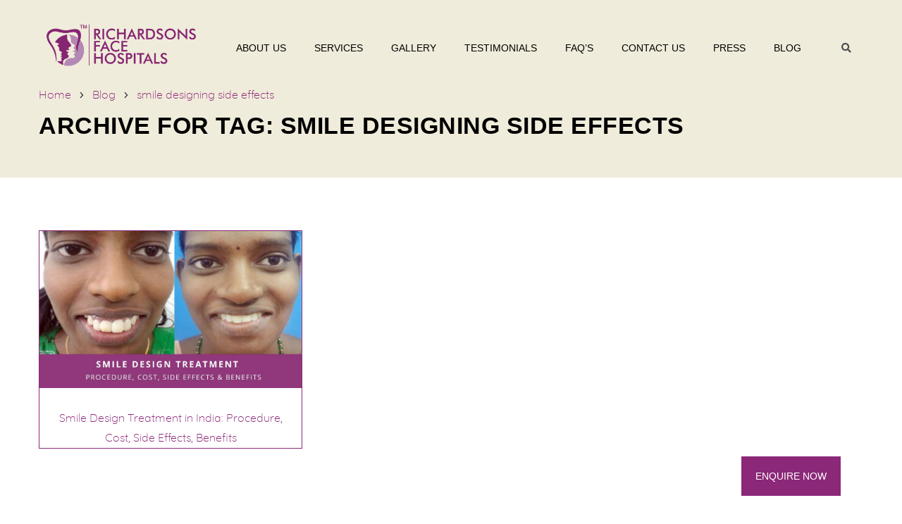

--- FILE ---
content_type: text/html; charset=UTF-8
request_url: https://facesurgeon.in/tag/smile-designing-side-effects/
body_size: 49983
content:
<!DOCTYPE html>
<!--[if IE 7 ]>    <html lang="en-gb" class="isie ie7 oldie no-js"> <![endif]-->
<!--[if IE 8 ]>    <html lang="en-gb" class="isie ie8 oldie no-js"> <![endif]-->
<!--[if IE 9 ]>    <html lang="en-gb" class="isie ie9 no-js"> <![endif]-->
<!--[if (gt IE 9)|!(IE)]><!--> <html lang="en-GB" prefix="og: https://ogp.me/ns#"> <!--<![endif]-->
<head><meta charset="UTF-8"><script>if(navigator.userAgent.match(/MSIE|Internet Explorer/i)||navigator.userAgent.match(/Trident\/7\..*?rv:11/i)){var href=document.location.href;if(!href.match(/[?&]nowprocket/)){if(href.indexOf("?")==-1){if(href.indexOf("#")==-1){document.location.href=href+"?nowprocket=1"}else{document.location.href=href.replace("#","?nowprocket=1#")}}else{if(href.indexOf("#")==-1){document.location.href=href+"&nowprocket=1"}else{document.location.href=href.replace("#","&nowprocket=1#")}}}}</script><script>(()=>{class RocketLazyLoadScripts{constructor(){this.v="2.0.3",this.userEvents=["keydown","keyup","mousedown","mouseup","mousemove","mouseover","mouseenter","mouseout","mouseleave","touchmove","touchstart","touchend","touchcancel","wheel","click","dblclick","input","visibilitychange"],this.attributeEvents=["onblur","onclick","oncontextmenu","ondblclick","onfocus","onmousedown","onmouseenter","onmouseleave","onmousemove","onmouseout","onmouseover","onmouseup","onmousewheel","onscroll","onsubmit"]}async t(){this.i(),this.o(),/iP(ad|hone)/.test(navigator.userAgent)&&this.h(),this.u(),this.l(this),this.m(),this.k(this),this.p(this),this._(),await Promise.all([this.R(),this.L()]),this.lastBreath=Date.now(),this.S(this),this.P(),this.D(),this.O(),this.M(),await this.C(this.delayedScripts.normal),await this.C(this.delayedScripts.defer),await this.C(this.delayedScripts.async),this.F("domReady"),await this.T(),await this.j(),await this.I(),this.F("windowLoad"),await this.A(),window.dispatchEvent(new Event("rocket-allScriptsLoaded")),this.everythingLoaded=!0,this.lastTouchEnd&&await new Promise((t=>setTimeout(t,500-Date.now()+this.lastTouchEnd))),this.H(),this.F("all"),this.U(),this.W()}i(){this.CSPIssue=sessionStorage.getItem("rocketCSPIssue"),document.addEventListener("securitypolicyviolation",(t=>{this.CSPIssue||"script-src-elem"!==t.violatedDirective||"data"!==t.blockedURI||(this.CSPIssue=!0,sessionStorage.setItem("rocketCSPIssue",!0))}),{isRocket:!0})}o(){window.addEventListener("pageshow",(t=>{this.persisted=t.persisted,this.realWindowLoadedFired=!0}),{isRocket:!0}),window.addEventListener("pagehide",(()=>{this.onFirstUserAction=null}),{isRocket:!0})}h(){let t;function e(e){t=e}window.addEventListener("touchstart",e,{isRocket:!0}),window.addEventListener("touchend",(function i(o){Math.abs(o.changedTouches[0].pageX-t.changedTouches[0].pageX)<10&&Math.abs(o.changedTouches[0].pageY-t.changedTouches[0].pageY)<10&&o.timeStamp-t.timeStamp<200&&(o.target.dispatchEvent(new PointerEvent("click",{target:o.target,bubbles:!0,cancelable:!0,detail:1})),event.preventDefault(),window.removeEventListener("touchstart",e,{isRocket:!0}),window.removeEventListener("touchend",i,{isRocket:!0}))}),{isRocket:!0})}q(t){this.userActionTriggered||("mousemove"!==t.type||this.firstMousemoveIgnored?"keyup"===t.type||"mouseover"===t.type||"mouseout"===t.type||(this.userActionTriggered=!0,this.onFirstUserAction&&this.onFirstUserAction()):this.firstMousemoveIgnored=!0),"click"===t.type&&t.preventDefault(),this.savedUserEvents.length>0&&(t.stopPropagation(),t.stopImmediatePropagation()),"touchstart"===this.lastEvent&&"touchend"===t.type&&(this.lastTouchEnd=Date.now()),"click"===t.type&&(this.lastTouchEnd=0),this.lastEvent=t.type,this.savedUserEvents.push(t)}u(){this.savedUserEvents=[],this.userEventHandler=this.q.bind(this),this.userEvents.forEach((t=>window.addEventListener(t,this.userEventHandler,{passive:!1,isRocket:!0})))}U(){this.userEvents.forEach((t=>window.removeEventListener(t,this.userEventHandler,{passive:!1,isRocket:!0}))),this.savedUserEvents.forEach((t=>{t.target.dispatchEvent(new window[t.constructor.name](t.type,t))}))}m(){this.eventsMutationObserver=new MutationObserver((t=>{const e="return false";for(const i of t){if("attributes"===i.type){const t=i.target.getAttribute(i.attributeName);t&&t!==e&&(i.target.setAttribute("data-rocket-"+i.attributeName,t),i.target["rocket"+i.attributeName]=new Function("event",t),i.target.setAttribute(i.attributeName,e))}"childList"===i.type&&i.addedNodes.forEach((t=>{if(t.nodeType===Node.ELEMENT_NODE)for(const i of t.attributes)this.attributeEvents.includes(i.name)&&i.value&&""!==i.value&&(t.setAttribute("data-rocket-"+i.name,i.value),t["rocket"+i.name]=new Function("event",i.value),t.setAttribute(i.name,e))}))}})),this.eventsMutationObserver.observe(document,{subtree:!0,childList:!0,attributeFilter:this.attributeEvents})}H(){this.eventsMutationObserver.disconnect(),this.attributeEvents.forEach((t=>{document.querySelectorAll("[data-rocket-"+t+"]").forEach((e=>{e.setAttribute(t,e.getAttribute("data-rocket-"+t)),e.removeAttribute("data-rocket-"+t)}))}))}k(t){Object.defineProperty(HTMLElement.prototype,"onclick",{get(){return this.rocketonclick||null},set(e){this.rocketonclick=e,this.setAttribute(t.everythingLoaded?"onclick":"data-rocket-onclick","this.rocketonclick(event)")}})}S(t){function e(e,i){let o=e[i];e[i]=null,Object.defineProperty(e,i,{get:()=>o,set(s){t.everythingLoaded?o=s:e["rocket"+i]=o=s}})}e(document,"onreadystatechange"),e(window,"onload"),e(window,"onpageshow");try{Object.defineProperty(document,"readyState",{get:()=>t.rocketReadyState,set(e){t.rocketReadyState=e},configurable:!0}),document.readyState="loading"}catch(t){console.log("WPRocket DJE readyState conflict, bypassing")}}l(t){this.originalAddEventListener=EventTarget.prototype.addEventListener,this.originalRemoveEventListener=EventTarget.prototype.removeEventListener,this.savedEventListeners=[],EventTarget.prototype.addEventListener=function(e,i,o){o&&o.isRocket||!t.B(e,this)&&!t.userEvents.includes(e)||t.B(e,this)&&!t.userActionTriggered||e.startsWith("rocket-")||t.everythingLoaded?t.originalAddEventListener.call(this,e,i,o):t.savedEventListeners.push({target:this,remove:!1,type:e,func:i,options:o})},EventTarget.prototype.removeEventListener=function(e,i,o){o&&o.isRocket||!t.B(e,this)&&!t.userEvents.includes(e)||t.B(e,this)&&!t.userActionTriggered||e.startsWith("rocket-")||t.everythingLoaded?t.originalRemoveEventListener.call(this,e,i,o):t.savedEventListeners.push({target:this,remove:!0,type:e,func:i,options:o})}}F(t){"all"===t&&(EventTarget.prototype.addEventListener=this.originalAddEventListener,EventTarget.prototype.removeEventListener=this.originalRemoveEventListener),this.savedEventListeners=this.savedEventListeners.filter((e=>{let i=e.type,o=e.target||window;return"domReady"===t&&"DOMContentLoaded"!==i&&"readystatechange"!==i||("windowLoad"===t&&"load"!==i&&"readystatechange"!==i&&"pageshow"!==i||(this.B(i,o)&&(i="rocket-"+i),e.remove?o.removeEventListener(i,e.func,e.options):o.addEventListener(i,e.func,e.options),!1))}))}p(t){let e;function i(e){return t.everythingLoaded?e:e.split(" ").map((t=>"load"===t||t.startsWith("load.")?"rocket-jquery-load":t)).join(" ")}function o(o){function s(e){const s=o.fn[e];o.fn[e]=o.fn.init.prototype[e]=function(){return this[0]===window&&t.userActionTriggered&&("string"==typeof arguments[0]||arguments[0]instanceof String?arguments[0]=i(arguments[0]):"object"==typeof arguments[0]&&Object.keys(arguments[0]).forEach((t=>{const e=arguments[0][t];delete arguments[0][t],arguments[0][i(t)]=e}))),s.apply(this,arguments),this}}if(o&&o.fn&&!t.allJQueries.includes(o)){const e={DOMContentLoaded:[],"rocket-DOMContentLoaded":[]};for(const t in e)document.addEventListener(t,(()=>{e[t].forEach((t=>t()))}),{isRocket:!0});o.fn.ready=o.fn.init.prototype.ready=function(i){function s(){parseInt(o.fn.jquery)>2?setTimeout((()=>i.bind(document)(o))):i.bind(document)(o)}return t.realDomReadyFired?!t.userActionTriggered||t.fauxDomReadyFired?s():e["rocket-DOMContentLoaded"].push(s):e.DOMContentLoaded.push(s),o([])},s("on"),s("one"),s("off"),t.allJQueries.push(o)}e=o}t.allJQueries=[],o(window.jQuery),Object.defineProperty(window,"jQuery",{get:()=>e,set(t){o(t)}})}P(){const t=new Map;document.write=document.writeln=function(e){const i=document.currentScript,o=document.createRange(),s=i.parentElement;let n=t.get(i);void 0===n&&(n=i.nextSibling,t.set(i,n));const c=document.createDocumentFragment();o.setStart(c,0),c.appendChild(o.createContextualFragment(e)),s.insertBefore(c,n)}}async R(){return new Promise((t=>{this.userActionTriggered?t():this.onFirstUserAction=t}))}async L(){return new Promise((t=>{document.addEventListener("DOMContentLoaded",(()=>{this.realDomReadyFired=!0,t()}),{isRocket:!0})}))}async I(){return this.realWindowLoadedFired?Promise.resolve():new Promise((t=>{window.addEventListener("load",t,{isRocket:!0})}))}M(){this.pendingScripts=[];this.scriptsMutationObserver=new MutationObserver((t=>{for(const e of t)e.addedNodes.forEach((t=>{"SCRIPT"!==t.tagName||t.noModule||t.isWPRocket||this.pendingScripts.push({script:t,promise:new Promise((e=>{const i=()=>{const i=this.pendingScripts.findIndex((e=>e.script===t));i>=0&&this.pendingScripts.splice(i,1),e()};t.addEventListener("load",i,{isRocket:!0}),t.addEventListener("error",i,{isRocket:!0}),setTimeout(i,1e3)}))})}))})),this.scriptsMutationObserver.observe(document,{childList:!0,subtree:!0})}async j(){await this.J(),this.pendingScripts.length?(await this.pendingScripts[0].promise,await this.j()):this.scriptsMutationObserver.disconnect()}D(){this.delayedScripts={normal:[],async:[],defer:[]},document.querySelectorAll("script[type$=rocketlazyloadscript]").forEach((t=>{t.hasAttribute("data-rocket-src")?t.hasAttribute("async")&&!1!==t.async?this.delayedScripts.async.push(t):t.hasAttribute("defer")&&!1!==t.defer||"module"===t.getAttribute("data-rocket-type")?this.delayedScripts.defer.push(t):this.delayedScripts.normal.push(t):this.delayedScripts.normal.push(t)}))}async _(){await this.L();let t=[];document.querySelectorAll("script[type$=rocketlazyloadscript][data-rocket-src]").forEach((e=>{let i=e.getAttribute("data-rocket-src");if(i&&!i.startsWith("data:")){i.startsWith("//")&&(i=location.protocol+i);try{const o=new URL(i).origin;o!==location.origin&&t.push({src:o,crossOrigin:e.crossOrigin||"module"===e.getAttribute("data-rocket-type")})}catch(t){}}})),t=[...new Map(t.map((t=>[JSON.stringify(t),t]))).values()],this.N(t,"preconnect")}async $(t){if(await this.G(),!0!==t.noModule||!("noModule"in HTMLScriptElement.prototype))return new Promise((e=>{let i;function o(){(i||t).setAttribute("data-rocket-status","executed"),e()}try{if(navigator.userAgent.includes("Firefox/")||""===navigator.vendor||this.CSPIssue)i=document.createElement("script"),[...t.attributes].forEach((t=>{let e=t.nodeName;"type"!==e&&("data-rocket-type"===e&&(e="type"),"data-rocket-src"===e&&(e="src"),i.setAttribute(e,t.nodeValue))})),t.text&&(i.text=t.text),t.nonce&&(i.nonce=t.nonce),i.hasAttribute("src")?(i.addEventListener("load",o,{isRocket:!0}),i.addEventListener("error",(()=>{i.setAttribute("data-rocket-status","failed-network"),e()}),{isRocket:!0}),setTimeout((()=>{i.isConnected||e()}),1)):(i.text=t.text,o()),i.isWPRocket=!0,t.parentNode.replaceChild(i,t);else{const i=t.getAttribute("data-rocket-type"),s=t.getAttribute("data-rocket-src");i?(t.type=i,t.removeAttribute("data-rocket-type")):t.removeAttribute("type"),t.addEventListener("load",o,{isRocket:!0}),t.addEventListener("error",(i=>{this.CSPIssue&&i.target.src.startsWith("data:")?(console.log("WPRocket: CSP fallback activated"),t.removeAttribute("src"),this.$(t).then(e)):(t.setAttribute("data-rocket-status","failed-network"),e())}),{isRocket:!0}),s?(t.fetchPriority="high",t.removeAttribute("data-rocket-src"),t.src=s):t.src="data:text/javascript;base64,"+window.btoa(unescape(encodeURIComponent(t.text)))}}catch(i){t.setAttribute("data-rocket-status","failed-transform"),e()}}));t.setAttribute("data-rocket-status","skipped")}async C(t){const e=t.shift();return e?(e.isConnected&&await this.$(e),this.C(t)):Promise.resolve()}O(){this.N([...this.delayedScripts.normal,...this.delayedScripts.defer,...this.delayedScripts.async],"preload")}N(t,e){this.trash=this.trash||[];let i=!0;var o=document.createDocumentFragment();t.forEach((t=>{const s=t.getAttribute&&t.getAttribute("data-rocket-src")||t.src;if(s&&!s.startsWith("data:")){const n=document.createElement("link");n.href=s,n.rel=e,"preconnect"!==e&&(n.as="script",n.fetchPriority=i?"high":"low"),t.getAttribute&&"module"===t.getAttribute("data-rocket-type")&&(n.crossOrigin=!0),t.crossOrigin&&(n.crossOrigin=t.crossOrigin),t.integrity&&(n.integrity=t.integrity),t.nonce&&(n.nonce=t.nonce),o.appendChild(n),this.trash.push(n),i=!1}})),document.head.appendChild(o)}W(){this.trash.forEach((t=>t.remove()))}async T(){try{document.readyState="interactive"}catch(t){}this.fauxDomReadyFired=!0;try{await this.G(),document.dispatchEvent(new Event("rocket-readystatechange")),await this.G(),document.rocketonreadystatechange&&document.rocketonreadystatechange(),await this.G(),document.dispatchEvent(new Event("rocket-DOMContentLoaded")),await this.G(),window.dispatchEvent(new Event("rocket-DOMContentLoaded"))}catch(t){console.error(t)}}async A(){try{document.readyState="complete"}catch(t){}try{await this.G(),document.dispatchEvent(new Event("rocket-readystatechange")),await this.G(),document.rocketonreadystatechange&&document.rocketonreadystatechange(),await this.G(),window.dispatchEvent(new Event("rocket-load")),await this.G(),window.rocketonload&&window.rocketonload(),await this.G(),this.allJQueries.forEach((t=>t(window).trigger("rocket-jquery-load"))),await this.G();const t=new Event("rocket-pageshow");t.persisted=this.persisted,window.dispatchEvent(t),await this.G(),window.rocketonpageshow&&window.rocketonpageshow({persisted:this.persisted})}catch(t){console.error(t)}}async G(){Date.now()-this.lastBreath>45&&(await this.J(),this.lastBreath=Date.now())}async J(){return document.hidden?new Promise((t=>setTimeout(t))):new Promise((t=>requestAnimationFrame(t)))}B(t,e){return e===document&&"readystatechange"===t||(e===document&&"DOMContentLoaded"===t||(e===window&&"DOMContentLoaded"===t||(e===window&&"load"===t||e===window&&"pageshow"===t)))}static run(){(new RocketLazyLoadScripts).t()}}RocketLazyLoadScripts.run()})();</script>
	
	
    <meta name='viewport' content='width=device-width, initial-scale=1'>	<meta http-equiv="X-UA-Compatible" content="IE=edge">
	
<!-- Search Engine Optimization by Rank Math - https://rankmath.com/ -->
<title>Smile Designing Side Effects &ndash; Richardson&#039;s Plastic Surgery Hospitals</title>
<link crossorigin data-rocket-preload as="font" href="https://facesurgeon.in/wp-content/themes/onelife/fonts/fa-solid-900.woff2" rel="preload">
<link crossorigin data-rocket-preload as="font" href="https://facesurgeon.in/wp-content/uploads/2022/07/Quicksand.woff2" rel="preload">
<link crossorigin data-rocket-preload as="font" href="https://facesurgeon.in/wp-content/plugins/revslider/public/assets/fonts/revicons/revicons.woff?5510888" rel="preload">
<style id="wpr-usedcss">img.emoji{display:inline!important;border:none!important;box-shadow:none!important;height:1em!important;width:1em!important;margin:0 .07em!important;vertical-align:-.1em!important;background:0 0!important;padding:0!important}:root :where(.wp-block-image figcaption){color:#555;font-size:13px;text-align:center}:where(.wp-block-group.has-background){padding:1.25em 2.375em}:root :where(.wp-block-template-part.has-background){margin-bottom:0;margin-top:0;padding:1.25em 2.375em}:root{--wp--preset--aspect-ratio--square:1;--wp--preset--aspect-ratio--4-3:4/3;--wp--preset--aspect-ratio--3-4:3/4;--wp--preset--aspect-ratio--3-2:3/2;--wp--preset--aspect-ratio--2-3:2/3;--wp--preset--aspect-ratio--16-9:16/9;--wp--preset--aspect-ratio--9-16:9/16;--wp--preset--color--black:#000000;--wp--preset--color--cyan-bluish-gray:#abb8c3;--wp--preset--color--white:#ffffff;--wp--preset--color--pale-pink:#f78da7;--wp--preset--color--vivid-red:#cf2e2e;--wp--preset--color--luminous-vivid-orange:#ff6900;--wp--preset--color--luminous-vivid-amber:#fcb900;--wp--preset--color--light-green-cyan:#7bdcb5;--wp--preset--color--vivid-green-cyan:#00d084;--wp--preset--color--pale-cyan-blue:#8ed1fc;--wp--preset--color--vivid-cyan-blue:#0693e3;--wp--preset--color--vivid-purple:#9b51e0;--wp--preset--color--primary:#b5ad8f;--wp--preset--color--secondary:#f0ebd8;--wp--preset--color--tertiary:#89cddf;--wp--preset--gradient--vivid-cyan-blue-to-vivid-purple:linear-gradient(135deg,rgba(6, 147, 227, 1) 0%,rgb(155, 81, 224) 100%);--wp--preset--gradient--light-green-cyan-to-vivid-green-cyan:linear-gradient(135deg,rgb(122, 220, 180) 0%,rgb(0, 208, 130) 100%);--wp--preset--gradient--luminous-vivid-amber-to-luminous-vivid-orange:linear-gradient(135deg,rgba(252, 185, 0, 1) 0%,rgba(255, 105, 0, 1) 100%);--wp--preset--gradient--luminous-vivid-orange-to-vivid-red:linear-gradient(135deg,rgba(255, 105, 0, 1) 0%,rgb(207, 46, 46) 100%);--wp--preset--gradient--very-light-gray-to-cyan-bluish-gray:linear-gradient(135deg,rgb(238, 238, 238) 0%,rgb(169, 184, 195) 100%);--wp--preset--gradient--cool-to-warm-spectrum:linear-gradient(135deg,rgb(74, 234, 220) 0%,rgb(151, 120, 209) 20%,rgb(207, 42, 186) 40%,rgb(238, 44, 130) 60%,rgb(251, 105, 98) 80%,rgb(254, 248, 76) 100%);--wp--preset--gradient--blush-light-purple:linear-gradient(135deg,rgb(255, 206, 236) 0%,rgb(152, 150, 240) 100%);--wp--preset--gradient--blush-bordeaux:linear-gradient(135deg,rgb(254, 205, 165) 0%,rgb(254, 45, 45) 50%,rgb(107, 0, 62) 100%);--wp--preset--gradient--luminous-dusk:linear-gradient(135deg,rgb(255, 203, 112) 0%,rgb(199, 81, 192) 50%,rgb(65, 88, 208) 100%);--wp--preset--gradient--pale-ocean:linear-gradient(135deg,rgb(255, 245, 203) 0%,rgb(182, 227, 212) 50%,rgb(51, 167, 181) 100%);--wp--preset--gradient--electric-grass:linear-gradient(135deg,rgb(202, 248, 128) 0%,rgb(113, 206, 126) 100%);--wp--preset--gradient--midnight:linear-gradient(135deg,rgb(2, 3, 129) 0%,rgb(40, 116, 252) 100%);--wp--preset--font-size--small:13px;--wp--preset--font-size--medium:20px;--wp--preset--font-size--large:36px;--wp--preset--font-size--x-large:42px;--wp--preset--spacing--20:0.44rem;--wp--preset--spacing--30:0.67rem;--wp--preset--spacing--40:1rem;--wp--preset--spacing--50:1.5rem;--wp--preset--spacing--60:2.25rem;--wp--preset--spacing--70:3.38rem;--wp--preset--spacing--80:5.06rem;--wp--preset--shadow--natural:6px 6px 9px rgba(0, 0, 0, .2);--wp--preset--shadow--deep:12px 12px 50px rgba(0, 0, 0, .4);--wp--preset--shadow--sharp:6px 6px 0px rgba(0, 0, 0, .2);--wp--preset--shadow--outlined:6px 6px 0px -3px rgba(255, 255, 255, 1),6px 6px rgba(0, 0, 0, 1);--wp--preset--shadow--crisp:6px 6px 0px rgba(0, 0, 0, 1)}:where(.is-layout-flex){gap:.5em}:where(.is-layout-grid){gap:.5em}:where(.wp-block-post-template.is-layout-flex){gap:1.25em}:where(.wp-block-post-template.is-layout-grid){gap:1.25em}:where(.wp-block-columns.is-layout-flex){gap:2em}:where(.wp-block-columns.is-layout-grid){gap:2em}:root :where(.wp-block-pullquote){font-size:1.5em;line-height:1.6}.column img,.vc_column_container img{max-width:100%;height:auto;display:inherit}@media screen and (-webkit-min-device-pixel-ratio:0){::i-block-chrome{width:54.2%}::i-block-chrome{display:block!important}::i-block-chrome{margin-top:60px}::i-block-chrome{margin-top:70px}::i-block-chrome{bottom:-15.0660px}}.dt-sc-counter{float:left;clear:both;width:100%;margin:0;padding:0}.caroufredsel_wrapper{margin-bottom:0!important}.dt-sc-testimonial-carousel li{display:block;float:left;margin:0;padding:0}.dt-sc-testimonial-container{text-align:center}.dt-sc-testimonial-images{float:none;display:inline-block;margin:0;padding:0;width:100%;position:relative}.dt-sc-testimonial-images li{display:inline;float:none;display:inline-block;margin:0;padding:0;line-height:0}.dt-sc-testimonial-images li a{line-height:0;display:inline-block;padding:0 10px;box-sizing:border-box;width:100%}.dt-sc-testimonial-images li a img{width:120px;height:auto;border-radius:50%;opacity:.3;transform:scale(.8)}.dt-sc-testimonial-images li:nth-child(5){clear:both}.dt-sc-testimonial-images li.selected a img{opacity:1;transform:scale(1)}.dt-sc-testimonial-images li a img{transition:all .3s linear}.dt-sc-testimonial-images li a{transition:none}.dt-sc-testimonial-images li div{width:100%;margin:0;padding:0;display:inline-block}.show-more-lnk{cursor:pointer}@media screen and (-webkit-min-device-pixel-ratio:0){::i-block-chrome{top:-35.962px}::i-block-chrome{bottom:-35.962px}}.dt-sc-toggle-content{clear:both;padding:15px 0 25px 50px;margin:0;display:none;box-sizing:border-box}.alignright .dt-sc-toggle-content{padding-right:30px}.dt-sc-partners-carousel-wrapper{clear:both;display:block;float:left;margin:0 0 67px -30px;padding:0;width:100%;width:calc(100%+30px);position:relative}.dt-sc-partners-carousel li{display:block;float:left;margin:0 0 0 30px}.dt-sc-partners-carousel li img{max-width:100%;margin:0 auto}.dt-sc-images-wrapper{clear:both;display:block;float:left;margin:0;padding:0;width:100%;position:relative}.dt-sc-images-carousel li{display:block;float:left;margin:0}.dt-sc-images-carousel li img{max-width:100%}.dt-sc-images-wrapper{margin-left:0;width:100%;float:left}.dt-sc-tabs-horizontal-frame-content{float:left;clear:both;width:100%;margin:0;padding:30px 0 0}.dt-sc-tabs-horizontal-content{float:left;clear:both;width:100%;margin:0;padding:20px 0}.dt-sc-tabs-vertical-frame{float:left;width:31.7%;margin:0 -1px 1px 0;padding:0}.dt-sc-tabs-vertical-frame>li{float:left;display:block;padding:0;margin-top:1px;width:100%;position:relative;z-index:9}.dt-sc-tabs-vertical-frame>li>a{border:1px solid;border-right:1px solid transparent;border-left-width:0;border-top-width:0;display:block;margin:0 0 -1px;padding:30px 14px 28px;font-size:18px;line-height:normal;text-transform:inherit}.vc_col-sm-6 .dt-sc-tabs-vertical-frame>li>a{padding:18px 14px}.dt-sc-tabs-vertical-frame>li>a>span{float:left;margin:0 15px 0 0;position:relative;top:2px}.dt-sc-tabs-vertical-frame>li:first-child>a{border-top:1px solid}.dt-sc-tabs-vertical-frame>li:last-child>a{border-bottom-width:0}.dt-sc-tabs-vertical-frame>li>a.current{position:relative;z-index:1}.dt-sc-tabs-vertical-frame-content{float:left;width:68.3%;width:calc(68.3%+1px);margin:0;padding:20px 30px;border:1px solid rgba(0,0,0,.1);border-bottom:0;box-sizing:border-box;position:relative}.dt-sc-tabs-vertical-frame-content h4{text-transform:none}.dt-sc-tabs-vertical{width:32%;margin:0 -1px 1px 0;padding:0;float:left;padding:20px 0 40px;border-right:2px solid}.dt-sc-tabs-vertical>li{float:left;display:block;margin:0;padding:0;width:100%}.dt-sc-tabs-vertical>li>a{border-bottom:1px solid;float:left;margin:0;padding:15px 20px 15px 0;font-size:18px;line-height:normal;text-transform:inherit;width:100%;box-sizing:border-box}.dt-sc-tabs-vertical>li>a.current{position:relative;z-index:1}.dt-sc-tabs-vertical>li>a.current:before{position:absolute;right:-20px;top:50%;margin:auto;content:"";display:block;width:0;height:0;border-top:26px solid transparent;border-bottom:26px solid transparent;border-left:20px solid #fff;z-index:2;transform:translateY(-50%)}.dt-sc-tabs-vertical>li>a.current:after{position:absolute;right:-23px;top:50%;margin:auto;content:"";display:block;width:0;height:0;border-top:29px solid transparent;border-bottom:29px solid transparent;border-left:23px solid;z-index:1;transform:translateY(-50%)}.dt-sc-tabs-vertical>li>a>span{float:left;margin:0 10px 0 0;position:relative;top:4px}.dt-sc-tabs-vertical-content{float:left;width:68%;margin:0;padding:20px 0 20px 80px;box-sizing:border-box;position:relative}.decimal{list-style-type:decimal}.dt-sc-twitter-carousel-wrapper{clear:both}.dt-sc-progress{margin:60px 0 0;clear:both;display:block;height:15px;padding:5px}.dt-sc-progress .dt-sc-bar{position:relative}.dt-sc-bar-text{margin:-36px 0 0}.dt-sc-progress .dt-sc-bar-text span{float:right;display:inline-block;position:relative;width:30px;height:17.32px;margin:8.66px 0;top:-10px;font-size:10px;text-align:center;line-height:17px;right:-15px}.dt-sc-progress .dt-sc-bar-text span:after,.dt-sc-progress .dt-sc-bar-text span:before{content:"";position:absolute;width:0;border-left:15px solid transparent;border-right:15px solid transparent;left:0;right:0;margin:0 auto}.dt-sc-progress .dt-sc-bar-text span:before{bottom:100%;border-bottom:8.66px solid}.dt-sc-progress .dt-sc-bar-text span:after{top:100%;width:0;border-top:8.66px solid}@-webkit-keyframes progress-bar-stripes{from{background-position:-20px 0}to{background-position:0 0}}@-moz-keyframes progress-bar-stripes{from{background-position:-20px 0}to{background-position:0 0}}@-ms-keyframes progress-bar-stripes{from{background-position:-20px 0}to{background-position:0 0}}@-o-keyframes progress-bar-stripes{from{background-position:0 0}to{background-position:-20px 0}}@keyframes progress-bar-stripes{from{background-position:-20px 0}to{background-position:0 0}}.dt-sc-progress .dt-sc-bar{width:0;height:100%;float:left;background-repeat:repeat-x;box-shadow:inset 0 -1px 0 rgba(0,0,0,.15);box-sizing:border-box;transition:width .6s ease}.dt-sc-progress .dt-sc-bar+.dt-sc-bar{box-shadow:inset 1px 0 0 rgba(0,0,0,.15),inset 0 -1px 0 rgba(0,0,0,.15)}.dt-sc-progress.active .dt-sc-bar{animation:2s linear infinite progress-bar-stripes}.dt-sc-donutchart{text-align:center;margin:0 auto 30px}.donutchart-text{font-weight:300!important}#tiptip_holder{display:none;position:absolute;top:0;left:0;z-index:99999}#tiptip_content{padding:8px 10px;color:#fff;font-size:12px;line-height:normal;background:rgba(0,0,0,.8);border-radius:5px}#tiptip_arrow,#tiptip_arrow_inner{position:absolute;border-color:transparent;border-style:solid;border-width:6px;height:0;width:0;opacity:.85}.dt-sc-video-manager-right.wpb_column{height:505px;margin-bottom:18px;margin-top:18px}.dt-sc-video-item{float:left;margin-bottom:18px;overflow:hidden;padding:0 95px 0 65px;position:relative;width:100%;box-sizing:border-box}.dt-sc-video-item:last-child{margin-bottom:0}.dt-sc-vitem-thumb{bottom:0;float:left;max-width:150px;position:absolute;left:65px;top:0;width:22%;z-index:9}.dt-sc-vitem-thumb:before{border:2px solid #fff;bottom:0;content:"";left:0;position:absolute;right:0;top:0}.dt-sc-video-item.active h2,.dt-sc-video-item.active p,.dt-sc-video-item:hover h2,.dt-sc-video-item:hover p{color:#eeebe8}.dt-sc-video-wrapper{float:left;position:relative}.dt-sc-video-wrapper .video-overlay-inner{bottom:0;display:block;height:100px;left:0;margin:auto;position:absolute;right:0;top:0}.dt-sc-video-wrapper .video-overlay-inner a{width:70px;height:70px;display:inline-block;background:#7fa329;border-radius:40px}.dt-sc-video-wrapper .video-overlay-inner a span{color:#fff;font-size:20px;line-height:70px}.dt-sc-video-wrapper .video-overlay-inner a:hover{background-color:#577215}.dt-sc-video-wrapper .video-overlay-inner h2{font-family:Lato,sans-serif;margin-top:10px;margin-bottom:0}.dt-sc-video-wrapper .video-overlay-inner h2,.dt-sc-video-wrapper .video-overlay-inner p{color:rgba(255,255,255,.5)}.dt-sc-video-item:hover{cursor:pointer}.nicescroll-rails.dt-sc-skin{background-color:#87b3c0;left:auto!important;right:20px!important}.hotspot{overflow:hidden;padding:0;position:absolute;display:block;border-radius:100px;height:40px;width:40px;position:absolute;opacity:1;z-index:1;cursor:pointer}.hotspot span{text-align:center;padding:0;position:absolute;min-width:140px;background:rgba(255,255,255,.9);margin-left:40px;top:50%;transform:translateY(-50%);height:40px;line-height:40px;border-radius:40px;padding:0 20px}.hotspot span:hover{color:#fff}.inherit h1,.inherit h2,.inherit h4{text-transform:inherit}@media screen and (-webkit-min-device-pixel-ratio:0){.hotspot span,::i-block-chrome{margin-top:-20px}::i-block-chrome{z-index:-1}::i-block-chrome{font-weight:500}::i-block-chrome{border:0;box-shadow:0 0 0 2px rgba(0,0,0,.1)}::i-block-chrome{width:100%;text-align:center}::i-block-chrome{content:"";display:block!important;position:absolute;top:0;left:0;width:25%;height:2px;background:#fff;z-index:9}::i-block-chrome{content:"";display:block!important;position:absolute;top:0;right:0;width:25%;height:2px;background:#fff;z-index:9}::i-block-chrome{position:relative!important}::i-block-chrome{line-height:0}}#primary.page-with-sidebar .dt-sc-team-carousel-wrapper{min-height:500px}#primary.page-with-sidebar .dt-sc-team-carousel-wrapper .caroufredsel_wrapper{height:500px!important}.widget_text .custom-social li a span{font-family:"Font Awesome 5 Brands";font-weight:700}.baSlider{width:100%}.baSlider,.baSlider>.frame{overflow-y:hidden;overflow-x:hidden}.baSlider>.frame{position:relative}.baSlider>.frame>.after{overflow:hidden;left:0;top:0;width:100%;position:relative;z-index:2}.baSlider.horizontal>.frame>.after{border-right:2px dashed #fff}.baSlider.vertical>.frame>.after{border-bottom:2px dashed #fff}.baSlider>.frame>.before{left:0;top:0;width:100%;position:absolute;z-index:1}[class*=" Defaults-"]{font-family:Defaults;speak:none;font-style:normal;font-weight:400;font-variant:normal;text-transform:none;line-height:1;-webkit-font-smoothing:antialiased;-moz-osx-font-smoothing:grayscale}body{font-weight:400;font-size:16px;line-height:28px;font-family:Quicksand,sans-serif}body,html{overflow-x:hidden;width:100%}*{box-sizing:border-box}button,input.text,input[type=button],input[type=date],input[type=email],input[type=number],input[type=password],input[type=range],input[type=reset],input[type=search],input[type=submit],input[type=tel],input[type=text],input[type=url],select,textarea{font-family:Quicksand,sans-serif}h1,h2,h4{line-height:normal;font-weight:400;margin-bottom:20px;text-transform:uppercase;letter-spacing:.5px}h1{font-size:40px}h2{font-size:30px}h4{font-size:20px}h2{line-height:36px}h4{line-height:33px}h2 span{font-size:16px}.h2 h4,h2{font-size:30px;font-weight:400;letter-spacing:.5px}#header,#header-wrapper,#logo,#main,#main-header-wrapper,#main-header-wrapper .container,#main-menu .menu>li.menu-item-has-children:hover:after,#main-menu ul li.menu-item-simple-parent li a .fa,.blog-entry,.button,.entry-format,.entry-format a:before,.entry-format:after,.entry-format:before,.fullwidth-header.semi-transparent-header .is-sticky .main-header-wrapper,.fullwidth-header.semi-transparent-header .main-header-wrapper,.main-header,.megamenu-child-container .sub-menu>li>ul li a .fa,.menu-icons-wrapper,.menu-icons-wrapper .search a span,.pagination ul li a i,.selection-box:after,.selection-box:before,.sticky-wrapper,.sticky-wrapper.is-sticky #main-header-wrapper,.widget ul li:before,a,a img,a:after,a:before,a:hover:after,a:hover:before,header form#searchform,input,input[type=reset],input[type=submit],li,li.menu-item-has-children:before,li:hover:before,select,span{transition:all .3s linear}#main-menu .menu>li.menu-item-has-children:hover:before{transition:all .6s ease}a img{border:0}p{margin-bottom:10px}strong{font-weight:700}em{font-style:italic}address{display:block;margin:10px 0 20px}sub{font-size:75%;position:relative;vertical-align:baseline}sub{bottom:-3px}code,ul{margin-bottom:20px}ul{list-style-type:disc;list-style-position:inside}li ul{list-style-type:disc;padding-left:20px;margin:10px 0 0}li{padding-bottom:10px}li ul{margin-bottom:0}li ul li:last-child{padding-bottom:0}table{border-collapse:separate;border-spacing:0;margin-bottom:20px;width:100%;clear:both;border-top:1px solid rgba(0,0,0,.1)}th{color:#fff;border-bottom:1px solid rgba(0,0,0,.1);padding:15px;font-size:14px;line-height:normal;font-weight:600;text-transform:uppercase;text-align:center}td{border-bottom:1px solid rgba(0,0,0,.1);font-size:14px;line-height:normal;text-align:center;padding:13px 15px}th a,th a:hover{color:#fff}td a:hover,th a:hover{text-decoration:underline}input.text,input[type=date],input[type=email],input[type=number],input[type=password],input[type=range],input[type=search],input[type=tel],input[type=text],input[type=url],select,textarea{font-size:13px}input.text,input[type=date],input[type=email],input[type=number],input[type=password],input[type=range],input[type=search],input[type=tel],input[type=text],input[type=url]{border:1px solid;padding:21px 50px 21px 15px;height:60px;display:block;margin:0;width:100%;box-sizing:border-box}textarea{border:1px solid;padding:21px 50px 21px 15px;line-height:normal;width:100%;float:left}textarea{height:190px;overflow:auto}select{border:1px solid;outline:0;width:100%;margin:0;padding:21px 50px 21px 15px;height:60px;appearance:none;cursor:pointer;text-indent:.01px;text-overflow:''}select::-ms-expand{display:none}button,input[type=button],input[type=reset],input[type=submit]{border:0;text-transform:uppercase;font-weight:700;margin:10px 0 0;font-size:14px;padding:11px 20px;height:60px;float:left;cursor:pointer}input[type=submit]::-moz-focus-inner{border:0;padding:0;margin-top:-1px;margin-bottom:-1px}#searchform{clear:both}.selection-box{position:relative;clear:both}.selection-box:after,.selection-box:before{content:"";pointer-events:none;position:absolute}.selection-box:before{z-index:1;right:23px;top:5px;bottom:0;height:0;margin:auto;border-left:7px solid transparent;border-right:7px solid transparent;border-top:7px solid}.selection-box:after{width:60px;height:60px;right:0;top:0}.selection-box select{margin-top:0}.alignright,img.alignright{display:inline;float:right;margin-left:20px}.alignright{text-align:right}.alignright{margin:auto}.column{margin:0 0 0 2%;float:left;min-height:1px;position:relative;box-sizing:border-box}.column.first{margin-left:0;clear:both}.dt-sc-one-third{width:32%}.column img,.wpb_column img{max-width:100%;height:auto;display:inherit}img{max-width:100%;height:auto}.dt-sc-one-third iframe,iframe{max-width:100%}embed,iframe,object,video{max-width:100%}.column.no-space{margin-left:0;margin-right:0}.column.no-space.dt-sc-one-third{width:33.333333%}.widget ul{padding:0;margin:0;width:100%;float:left;clear:both}.widget ul li{display:block;clear:both;margin:0;padding:10px 0 10px 20px;width:100%;border-bottom:1px solid;box-sizing:border-box;position:relative}.widget li:last-child{border-bottom:0}.widget ul li>a{display:inline-block;line-height:24px;width:100%;box-sizing:border-box;color:#000}.widget ul li:last-child>a{padding-bottom:0}.widget ul li:first-child{padding-top:0}.widget ul li:before{content:"\f292";font-family:FontAwesome;font-size:11px;left:0;position:absolute;top:10px}.widget ul li:first-child:before{top:0}.widget.widget_text ul li{padding:0}.widget.widget_text ul li>a{padding:10px 0 10px 20px}.widget.widget_text ul li:first-child>a{padding-top:0}.widget_text ul.no-border li{border:0}.widget_text ul.no-bullet li a{padding-left:0}.widget_text ul.no-bullet li:before,.widget_text ul.no-bullet li:hover:before{content:""}.widget_text ul.custom-social li{float:left;width:auto;clear:none;margin-right:20px;line-height:normal}.widget_text ul.custom-social li a span{font-size:14px;margin:0}.widget #searchform{position:relative}.widget #searchform .container{width:100%}.widget #searchform input[type=text]{padding-right:70px}.widget #searchform input[type=submit]{position:absolute;right:0;top:0;border-radius:0;padding:18px 20px 17px;margin:0;height:60px}@media screen and (-webkit-min-device-pixel-ratio:0){::i-block-chrome{display:inline}.widget #searchform input[type=text],::i-block-chrome{padding:0 0 0 10px}::i-block-chrome{border-right:0}}.container{width:1170px;margin:0 auto;position:relative;clear:both}#main{float:left;clear:both;width:100%;margin:0;padding:0;display:block}#primary{width:870px;margin:0;padding:0;float:left;position:relative}#primary.content-full-width{width:100%}#secondary-left,#secondary-right{width:270px;margin:0;float:left;padding:0;position:relative;z-index:1}#secondary-right{float:right}.wrapper{clear:both;width:100%;margin:0;padding:0;float:left}.layout-boxed .wrapper{width:1250px;margin:0 auto;float:none}.inner-wrapper{margin:0;width:100%;float:left;padding:0;overflow:hidden}.layout-boxed .inner-wrapper{background:#fff;overflow-x:hidden}.vertical-align-middle .container{height:100%}#header-wrapper{float:left;width:100%;margin:0;padding:0}#header{width:100%;margin:0;padding:0;float:left;position:relative;z-index:10000}.main-header-wrapper{position:absolute;left:0;top:0;width:100%;backface-visibility:hidden;z-index:2}.main-header{float:left;width:100%;padding:0;margin:0;position:relative;z-index:1}.is-sticky .main-header{border-bottom:1px solid transparent}.sticky-wrapper.is-sticky #main-header-wrapper{border-bottom:1px solid rgba(0,0,0,.1)}.left-header #logo a img{position:static}.main-header #searchform{border:1px solid;padding:13px 15px;max-width:250px;position:relative;margin:28px 0 0}.main-header #searchform:before{content:"\f002";position:absolute;font-family:FontAwesome;font-size:14px;right:15px;top:-4px;bottom:0;margin:auto;height:22px}.main-header #searchform input[type=text]{border:0;background:0;padding:0;text-transform:uppercase;font-size:12px;width:220px;height:20px;line-height:20px}.main-header #searchform label span{display:none}.main-header #searchform input[type=submit]{width:45px;height:42px;margin:0;padding:0;position:absolute;right:0;top:0;z-index:1;cursor:pointer;background:0;text-indent:-9999px}#logo{float:left;padding:0;margin:0}@media screen and (-webkit-min-device-pixel-ratio:0){#logo,::i-block-chrome{height:auto;width:153px}::i-block-chrome{border-left-width:34px;border-right-width:34px}}#logo a{display:block;height:70px;line-height:70px;overflow:hidden;padding:10px 0}#logo a img{position:absolute;top:44%;transform:translateY(-50%)}.menu-icons-wrapper{float:right;margin:0 0 0 10px;padding:10px 0;height:70px}.menu-icons-wrapper .search{float:left;margin:0 10px}.menu-icons-wrapper div:last-child{margin-right:0}.menu-icons-wrapper .search a{font-size:14px}.menu-icons-wrapper .search a span{line-height:70px;padding:22px 0}.menu-icons-wrapper .search{position:relative}.main-header .menu-icons-wrapper #searchform{margin:0}.menu-wrapper{float:right;margin:0 0 0 20px}#main-menu,#main-menu ul.menu{float:left;margin:0;padding:0}#main-menu ul.menu li{float:left;display:inline;margin:0;padding:0}#main-menu>.menu>li>a{float:left;padding:0 20px;line-height:90px;font-weight:400;font-size:14px;text-transform:uppercase;letter-spacing:.5px}.menu-active-highlight-grey #main-menu .menu>li{padding:23px 20px 15px}.menu-active-highlight-grey #main-menu .menu>li>a{padding:0;position:relative;letter-spacing:0}.header-on-slider .sticky-wrapper.is-sticky .menu-active-highlight-grey #main-menu .menu>li{padding:0 20px;display:inline-flex}.header-on-slider .sticky-wrapper.is-sticky .menu-icons-wrapper .search a span{padding:0}html{height:100%}.left-header #header-wrapper .main-header,.left-header #header-wrapper .main-header-wrapper{height:100%}.left-header #header-wrapper{width:260px;height:100%;position:fixed;left:0;top:0;z-index:9999}.left-header #header{height:100%}.left-header .main-header-wrapper{position:inherit}.left-header #logo,.left-header .menu-wrapper{width:100%;clear:both}.left-header #header-wrapper .container{width:100%;height:100%}.left-header #logo{margin:30px 0;text-align:center}.left-header #logo a{padding:30px 0}.left-header #main-menu .menu>li,.left-header #main-menu .menu>li>a{width:100%;box-sizing:border-box;padding:0}.left-header #main-menu>.menu>li>a{font-size:16px;font-weight:700;line-height:normal;padding:16px 25px 15px;width:100%}.left-header #header-wrapper .main-header-wrapper{box-shadow:2px 0 5px 0 rgba(77,77,77,.2)}.left-header #header-wrapper #main-menu .megamenu-child-container{padding:0}.left-header #main-menu .menu>li.menu-item-has-children:before{left:auto;right:-1px;top:15px;border-top:10px solid transparent;border-bottom:10px solid transparent;border-right:0 solid #fff}.left-header #main-menu .menu>li.menu-item-has-children:hover:before{border-right:10px solid #fff}.left-header{overflow-x:hidden}.left-header #main{padding-left:260px;box-sizing:border-box}.left-header .menu-icons-wrapper{display:none}.left-header #main-menu .menu>li>.megamenu-child-container{left:250px;top:-2px}.left-header #main-menu ul li.menu-item-simple-parent ul{left:260px;top:-12px}.left-header #main-menu ul li.menu-item-simple-parent ul ul{top:-21px;left:258px}.left-header #main-menu ul li.menu-item-simple-parent ul li{padding:0 30px}.left-header #main-menu .menu>li:last-child .megamenu-child-container,.left-header #main-menu .menu>li:nth-child(7) .megamenu-child-container,.left-header #main-menu .menu>li:nth-child(8) .megamenu-child-container{left:250px;bottom:0;top:auto}.left-header.left-header-boxed #main{padding-left:0}.left-header.left-header-boxed #header-wrapper{left:40px;top:40px;bottom:40px;height:auto}.left-header.left-header-boxed #logo{box-sizing:border-box;padding:20px;margin:0;text-align:center}#main-menu .menu>li>a{color:#000}.sticky-wrapper{width:100%;z-index:9999;float:left;position:relative}.sticky-wrapper .main-header-wrapper{z-index:9999}.sticky-wrapper.is-sticky{z-index:999999}.is-sticky #logo a{height:50px}.is-sticky #logo a img{max-height:100%;width:auto;height:auto;max-width:100%;top:45%}.is-sticky #main-menu .menu>li>a{line-height:90px}.is-sticky .menu-icons-wrapper{height:50px;padding:18px 0}.is-sticky .menu-icons-wrapper .search a span{line-height:50px}.header-on-slider .sticky-wrapper{position:absolute}.is-sticky #main-menu .menu>li:before{bottom:-2px}.is-sticky #main-menu .megamenu-child-container{top:71px}.is-sticky #main-menu ul li.menu-item-simple-parent ul{top:60px}.is-sticky #main-menu .menu>li.menu-item-has-children:before{top:61px}.is-sticky #main-menu .menu>li.menu-item-has-children:after{top:45px}.is-sticky #main-menu ul li.menu-item-simple-parent ul li ul{top:-21px}.is-sticky #main-menu .menu>li>.megamenu-child-container{border-top:0}.is-sticky #main-menu .menu>li.menu-item-has-children:hover:before{opacity:1}#main-menu .menu>li{position:relative}#main-menu .menu>li.menu-item-has-children:before{position:absolute;top:117px;right:0;left:0;margin:0 auto;content:"";display:block;width:0;height:0;border-left:0 solid transparent;border-right:0 solid transparent;border-bottom:10px solid #fff;z-index:10000}#main-menu .menu>li.menu-item-has-children:hover:before{border-left:12px solid transparent;border-right:12px solid transparent}#main-menu ul li.menu-item-simple-parent ul,#main-menu ul li.menu-item-simple-parent ul li ul,#main-menu ul li.menu-item-simple-parent ul li ul li ul{display:none;text-align:left;z-index:9999}#main-menu ul li.menu-item-simple-parent ul{width:260px;background:#fff;padding:10px 0;position:absolute;top:116px;left:0;float:left}#main-menu ul li.menu-item-simple-parent ul li{display:block;padding:0 15px;position:relative;width:100%;box-sizing:border-box}#main-menu ul li.menu-item-simple-parent ul li a{color:#000;position:relative;padding:0;font-size:16px;line-height:40px;display:block}#main-menu ul li.menu-item-simple-parent ul li:last-child>a{border:0}#main-menu ul li.menu-item-simple-parent ul li ul{left:257px;top:-21px}#main-menu ul li.menu-item-simple-parent ul li a .fa{margin-right:10px;position:relative;top:-1px}#main-menu .menu>li>.megamenu-child-container,#main-menu ul li.menu-item-simple-parent ul.sub-menu{display:none;z-index:9999;webkit-box-shadow:0 0 20px 0 rgba(0,0,0,.1);-moz-box-shadow:0 0 20px 0 rgba(0,0,0,.1);box-shadow:0 0 20px 0 rgba(0,0,0,.1);border:1px solid}#main-menu .megamenu-child-container{background:#fff;padding:10px 0 0;position:absolute;top:126px;left:0;float:left;margin-left:10px}#main-menu ul li.menu-item-simple-parent ul li.menu-item-has-children:before{width:0;height:0;content:"\f105";font-family:FontAwesome;position:absolute;right:30px;top:5px;display:block}#main-menu ul li.menu-item-simple-parent ul li.menu-item-has-children:hover:before{right:20px}#main-menu .menu>li>.megamenu-child-container:before{position:absolute;content:"";display:block;width:100%;height:100%;top:0;left:0;z-index:-1}#main-menu .menu>li>.megamenu-child-container:after{position:absolute;content:"";display:block;width:100%;height:100%;right:0;bottom:0;z-index:-1}#main-menu .megamenu-child-container img{max-width:100%}#main-menu .megamenu-child-container>ul.sub-menu>li{width:289px;padding:0 30px;float:left;display:inline;box-sizing:border-box}#main-menu .megamenu-child-container>ul.sub-menu{padding:40px 0 60px;margin:0;text-align:left;float:left}#main-menu .megamenu-child-container>ul.sub-menu>li>a{color:#000;text-transform:capitalize;font-weight:600;font-size:18px;padding:0;margin-bottom:30px;display:block}#main-menu .megamenu-child-container>ul.sub-menu>li .fa,#main-menu .megamenu-child-container>ul.sub-menu>li a .fa{margin-right:5px}#main-menu .megamenu-child-container ul.sub-menu>li>ul{padding:0;margin:0}#main-menu .megamenu-child-container ul.sub-menu>li>ul li{display:block;padding:0}#main-menu .megamenu-child-container ul.sub-menu>li>ul li,#main-menu .megamenu-child-container ul.sub-menu>li>ul li a{clear:both}#main-menu .megamenu-child-container ul.sub-menu>li>ul li a{color:#000;position:relative;padding:0;font-size:16px;line-height:40px;display:block}#main-menu .megamenu-child-container ul.sub-menu>li>ul li:last-child a{border:0}#main-menu .megamenu-child-container ul.sub-menu>li>ul li a .fa{margin-right:10px;position:relative;top:-1px}#main-menu .megamenu-child-container ul.sub-menu>li>ul>li>ul{padding-left:20px}.dt-menu-toggle{display:none;font-size:16px;font-weight:700;text-transform:uppercase;padding:10px 15px;cursor:pointer;position:relative;z-index:1}.dt-menu-toggle-icon{background:#4d4d4d;display:inline-block;height:2px;position:absolute;text-align:left;width:20px;right:15px;top:0;bottom:0;margin:auto}.dt-menu-toggle-icon:after,.dt-menu-toggle-icon:before{content:"";position:absolute;background:#4d4d4d;height:2px;width:20px;left:0;top:-5px}.dt-menu-toggle-icon:after{top:5px}#main-menu ul.menu li a.dt-menu-expand{font-family:FontAwesome;font-weight:400;font-size:20px;display:none;position:absolute;right:0;top:0;cursor:pointer;border:none!important;padding:0!important;text-align:center;margin:auto;width:38px;height:38px;line-height:38px}#header form#searchform{z-index:9}#header form#searchform.dt-searchform{clear:both;height:0;left:0;margin:0;overflow:hidden;position:absolute;top:0;width:100%}#header form#searchform .container{position:relative}#header form#searchform .container input.text_input{width:100%;float:left;border:0;height:50px;padding:10px 0 10px 10px}#header form#searchform .container input[type=submit]{position:absolute;right:0;margin:0;height:50px;width:50px;padding:0}#header form#searchform .container .dt_search_close{position:absolute;right:-20px;top:50%;transform:translateY(-50%);height:100%;line-height:50px}.dt_search_close{display:none}#header form#searchform .dt_search_close{display:block}#slider{float:left;clear:both;width:100%;margin:0 0 40px;padding:0;display:block;line-height:0}#slider img{max-width:100%}.main-title-section-wrapper{float:left;width:100%;margin:0 0 100px;padding:40px 0 54px;clear:both;background:rgba(0,0,0,.05)}.header-on-slider .main-title-section-wrapper{padding-top:172px;position:relative}.header-on-slider .main-title-section-wrapper:before{position:absolute;content:"";display:block;top:0;left:0;width:100%;height:100%}.left-header .main-title-section-wrapper{padding:50px 0}.main-title-section{float:left;width:100%;margin:0;padding:0;position:relative}.main-title-section h1{font-size:30px;font-weight:700;color:#000;text-transform:uppercase;margin-bottom:0;word-break:break-word}.main-title-section.alignright{text-align:right}.dt-sc-portfolio-container{float:left;clear:both;margin:0;padding:0;width:100%}.hidden{display:none}.isotope{transition-duration:.8s}.isotope{transition-property:height,width}.dt-portfolio-single-slider{float:left;clear:both;margin:0;padding:0;width:100%;line-height:0}.dt-portfolio-single-slider li{display:block;margin:0 1px 0 0;padding:0}.dt-portfolio-single-slider li img{max-width:100%;height:auto}.blog-entry{float:left;clear:both;margin:0;padding:0;position:relative;width:100%;overflow:hidden;text-align:center;border:1px solid}.blog-entry .entry-format a:before{position:absolute;left:0;right:0;top:0;text-align:center;font-family:Stroke-Gap-Icons;font-size:24px;line-height:45px;z-index:9;margin-left:40px}.blog-entry .entry-format{text-align:right;position:absolute;left:-39px;top:-19px;width:80px;height:45px;margin:43.3px 0;border-left:3px solid;border-right:3px solid;display:inline-block}.blog-entry .entry-format:after,.blog-entry .entry-format:before{content:"";position:absolute;z-index:1;width:53px;height:53px;transform:scaleY(.5774) rotate(-45deg);background-color:inherit;left:8.038px;transition:none}.blog-entry .entry-format:before{top:-28.962px;border-top:4.243px solid;border-right:4.2426px solid}.blog-entry .entry-format:after{bottom:-28.962px;border-bottom:4.2426px solid;border-left:4.2426px solid}.blog-entry:hover .entry-format{left:0;top:10px;transform:scale(.8);margin:10px 0}.blog-entry:hover .entry-format a:before{margin-left:0}.blog-entry .entry-details{clear:both;display:inline-block;width:100%;box-sizing:border-box;margin:20px 0 0}.blog-entry .entry-title h4{text-transform:inherit;margin-bottom:10px;font-weight:700;word-break:break-word}.blog-entry .entry-title{padding:0 20px}.column .blog-entry,.wpb_column .blog-entry{margin-bottom:25px}.column.no-space .blog-entry,.wpb_column.no-space .blog-entry{margin-bottom:0}.blog-entry .entry-format.hidden{display:none}.dt-sc-one-third .blog-entry .entry-title h4{font-size:16px}.dt-sc-one-third .blog-entry .entry-format a:before{line-height:50px;font-size:24px}.dt-sc-one-third .blog-entry .entry-format a{width:50px;height:50px;line-height:50px}.blog-entry.single{text-align:left;border:0}.blog-entry.single .entry-title{padding:0}.pagination{clear:both;float:left;width:100%;margin:30px 0 15px;padding:0}.pagination ul{float:none;margin:0 0 55px;padding:0;width:100%;display:inline-block;text-align:center}.pagination ul li{float:none;display:inline-block;margin:0;padding:0}.pagination ul li a,.pagination ul li span{color:#fff;font-size:13px;font-weight:600;padding:0;text-transform:uppercase;letter-spacing:.5px;border:1px solid;margin:10px 5px 0 0;display:inline-block;position:relative;transition:all .3s;width:40px;height:40px;line-height:40px;text-align:center}.pagination li span.current{color:#fff}.pagination li a i{color:#000;font-size:14px}.pagination ul li a.next i{margin-left:5px}.pagination ul li a.prev i{margin-right:5px}.pagination ul li a.next,.pagination ul li a.prev{width:auto;padding:0 20px}.pagination ul li a:hover,.pagination ul li a:hover i,.pagination ul li span{color:#fff}.pagination .column{margin:0;width:100%}#footer{width:100%;float:left;clear:both;margin:30px 0 0}#footer .widget.widget_text ul li{border:0}#footer .widget.widget_text ul li:first-child a{padding:0}#footer .widget.widget_text ul li a{padding:10px 0 0;line-height:normal}#footer .widget.widget_text ul li:before{content:none}.footer-widgets{padding:67px 0 52px;width:100%;float:left;clear:both;margin:0;position:relative;font-size:14px}.footer-widgets .widget{float:left;clear:both;width:100%;margin-bottom:27px}.footer-widgets .widget .textwidget p{width:100%;float:left}.footer-widgets:before{position:absolute;content:"";display:block;left:0;top:0;bottom:auto;float:left;background-size:100%;background-repeat:no-repeat;background-position:center;background:url(https://facesurgeon.in/wp-content/themes/onelife/images/footer-pattern-top.png);width:231px;height:347px}.footer-widgets:after{position:absolute;content:"";display:block;right:0;bottom:0;top:auto;float:left;background-size:100%;background-repeat:no-repeat;background-position:center;background:url(https://facesurgeon.in/wp-content/themes/onelife/images/footer-pattern-bottom.png);width:247px;height:255px}#footer .container{z-index:9}#footer .footer-copyright .alignright img{float:right}#footer .footer-copyright{float:left;margin:0;padding:22px 0;width:100%;clear:both;color:#fff;font-size:14px}#footer .footer-copyright a,#footer .footer-copyright ul li a{color:#fff}.footer-copyright .vc_column_container:first-child>.vc_column-inner{padding-left:0}.footer-copyright .vc_column_container:last-child>.vc_column-inner{padding-right:0}.custom-social li a span{margin:0 10px 0 0;font-size:18px;width:20px;text-align:center}#footer .footer-widgets .widget_text ul.custom-social li a{padding:0 0 25px}#footer .footer-widgets .widget_text ul.custom-social li:last-child a{padding:0}.layout-boxed .main-header-wrapper{left:0;top:0;width:1250px;right:0;margin:0 auto}input.text,input[type=date],input[type=email],input[type=number],input[type=password],input[type=range],input[type=search],input[type=tel],input[type=text],input[type=url],label,select,textarea{color:#333}input::-webkit-input-placeholder{color:#000!important}input:-moz-placeholder{color:#000!important}input::-moz-placeholder{color:#000!important}input:-ms-input-placeholder{color:#000!important}#footer,#footer .footer-copyright a:hover,#footer .footer-copyright ul li a:hover,#footer .footer-widgets ul.custom-social li a:hover,#footer ul li a,.footer-copyright a:hover,.footer-widgets,.menu-icons-wrapper .search a,a:hover,body,h1,h1 a,h2,h2 a,h4,h4 a,ul.dt-sc-tabs-vertical>li>a{color:#4d4d4d}.blog-entry .entry-format a,button,input[type=button],input[type=reset],input[type=submit]{color:#fff}label span.required{color:red}.main-header #searchform:before{color:#c2c2c2}.main-header #searchform input[type=text]{color:#aaa}.left-header #header-wrapper,.main-header #searchform,.selection-box select,input.text,input[type=date],input[type=email],input[type=number],input[type=password],input[type=range],input[type=search],input[type=tel],input[type=text],input[type=url],select,textarea{background:#fff}input.text,input[type=date],input[type=email],input[type=number],input[type=password],input[type=range],input[type=search],input[type=tel],input[type=text],input[type=url],select,textarea{border-color:rgba(0,0,0,.15)}input.text:focus,input[type=date]:focus,input[type=email]:focus,input[type=number]:focus,input[type=password]:focus,input[type=range]:focus,input[type=search]:focus,input[type=tel]:focus,input[type=text]:focus,input[type=url]:focus,textarea:focus{border-color:rgba(0,0,0,.25)}.selection-box:before{border-top-color:#fff}.main-header #searchform{border-color:#e5e5e5}.blog-entry .entry-format a{border-color:#fff}.dt-sc-bar-text,.dt-sc-counter,.dt-sc-testimonial-special-wrapper:after{color:#000}ul.dt-sc-tabs-vertical-frame>li>a{color:#191919}.dt-sc-testimonial-special-wrapper:before{background:#fff}ul.dt-sc-tabs-vertical-frame>li>a{border-top-color:rgba(0,0,0,.1)}ul.dt-sc-tabs-vertical-frame>li>a{border-bottom-color:rgba(0,0,0,.1)}ul.dt-sc-tabs-vertical-frame>li>a.current{border-right-color:#fff}#footer,#footer .footer-copyright a:hover,#footer .footer-copyright ul li a:hover,#footer .footer-widgets ul.custom-social li a:hover,#footer ul li a,.footer-copyright a:hover,.footer-widgets{color:#000}.dt-like-this>span{display:inline-block;font-size:11px;margin-left:1px;position:relative;top:3px}.retina_logo{display:none}body,html{overflow-x:hidden}@media only screen and (-moz-min-device-pixel-ratio:1.5),only screen and (-o-min-device-pixel-ratio:3/2),only screen and (-webkit-min-device-pixel-ratio:1.5),only screen and (min-devicepixel-ratio:1.5),only screen and (min-resolution:1.5dppx){#toTop{background:url(https://facesurgeon.in/wp-content/plugins/designthemes-core-features/shortcodes/css/images/totop@2x.png) no-repeat;background-size:52px 58px}.normal_logo{display:none}.retina_logo{display:block}img.retina_logo{height:auto!important;max-height:initial!important}}.single #primary{padding-bottom:80px}.icon-link-title .vc_column-inner,.icon-link-title .vc_column-inner .wpb_wrapper{height:100%;width:100%}@-ms-keyframes beat{to{-ms-transform:scale(1);transform:scale(1)}}h1:first-child,h2:first-child,h4:first-child{margin-top:0}p{margin:0 0 10px}b,strong{font-weight:700}em,i{font-style:italic}address{font-style:italic;margin:0 0 28px}code,samp,tt{font-family:Inconsolata,monospace}abbr[title]{border-bottom:1px dotted #eaeaea;cursor:help}mark{background-color:#fff9c0;text-decoration:none}sub{font-size:75%;height:0;line-height:0;position:relative;vertical-align:baseline}sub{top:.5ex}hr{background-color:#eaeaea;border:0;clear:both;height:1px;margin-bottom:28px}ul{list-style-type:disc;list-style-position:inside;padding-left:0;margin-left:0}ul li{padding-bottom:10px}ul li ul{list-style-type:disc;padding-left:20px;margin:10px 0 0;padding-bottom:0}ul ul ul{margin-bottom:0;list-style-type:circle}ul li:last-child{padding-bottom:0}table,td,th{border:1px solid rgba(0,0,0,.1)}table{border-collapse:separate;border-spacing:0;border-width:1px 0 0 1px;margin:0 0 28px;width:100%}table caption,table th{border-width:0 1px 1px 0;font-size:17px;font-weight:700;padding:7px;text-align:left;vertical-align:baseline}table td{border-width:0 1px 1px 0;font-size:16px;padding:1.5em;vertical-align:baseline;line-height:normal}img{border:0;height:auto;max-width:660px;vertical-align:middle}a img{display:block}figure{margin:0}a{text-decoration:none}.alignright{text-align:right;float:right;margin:7px 0 28px 28px}body.rtl{font-family:Arial,Tahoma,sans-serif}.rtl li>ul{margin:0 23px 0 0}.rtl table caption,.rtl table th{text-align:right}mark{font-style:italic}em a{border-bottom:1px solid}h1,h2,h4{text-transform:uppercase}tbody tr:nth-child(2n){background:rgba(0,0,0,.03)}#main-menu .megamenu-child-container,#main-menu ul li.menu-item-simple-parent ul{background-color:#fff!important}.footer-widgets .widget .textwidget p.fs-footer-title{font-size:22px!important;font-weight:600!important}.footer-widgets .widget .textwidget p.fs-footer-list-title{font-size:22px!important;font-weight:600!important;position:absolute}.footer-widgets .widget ul{position:relative;top:35px}.single .entry-details ul{list-style-type:circle!important}#main-menu ul li.menu-item-simple-parent ul li.menu-item-has-children:before{font-weight:900;font-family:"Font Awesome 5 Free"}h2,h4{line-height:30px!important}.lightbox{position:absolute;left:0;width:100%;z-index:10000;text-align:center;line-height:0;font-weight:400;outline:0}.lightbox a img{border:none}a,address,and,article,aside,audio,b,body,caption,code,details,div,em,embed,figcaption,figure,footer,form,h1,h2,h4,header,html,i,iframe,img,input,label,li,nav,object,p,s,section,select,span,strong,sub,summary,table,td,textarea,th,time,ul,video{background:0 0;border:0;font-size:100%;margin:0;outline:0;padding:0;vertical-align:baseline}article,aside,details,figcaption,figure,footer,header,nav,section{display:block}body{line-height:1}input,select{vertical-align:middle}ul{list-style:none}table{border-collapse:collapse;border-spacing:0}.fa{-moz-osx-font-smoothing:grayscale;-webkit-font-smoothing:antialiased;display:inline-block;font-style:normal;font-variant:normal;text-rendering:auto;line-height:1}.fa-angle-left:before{content:"\f104"}.fa-angle-right:before{content:"\f105"}.fa-search:before{content:"\f002"}.fa-times:before{content:"\f00d"}@font-face{font-family:"Font Awesome 5 Free";font-style:normal;font-weight:900;font-display:swap;src:url(https://facesurgeon.in/wp-content/themes/onelife/fonts/fa-solid-900.eot);src:url(https://facesurgeon.in/wp-content/themes/onelife/fonts/fa-solid-900.eot?#iefix) format("embedded-opentype"),url(https://facesurgeon.in/wp-content/themes/onelife/fonts/fa-solid-900.woff2) format("woff2"),url(https://facesurgeon.in/wp-content/themes/onelife/fonts/fa-solid-900.woff) format("woff"),url(https://facesurgeon.in/wp-content/themes/onelife/fonts/fa-solid-900.ttf) format("truetype"),url(https://facesurgeon.in/wp-content/themes/onelife/fonts/fa-solid-900.svg#fontawesome) format("svg");font-display:swap}.fa{font-family:"Font Awesome 5 Free"}.fa{font-weight:900}#footer .footer-widgets .custom-social li a,#footer li a:hover,#main-menu li.menu-item-simple-parent li.menu-item-has-children:before,.blog-entry .entry-title h4 a:hover,.blog-entry:hover .entry-format a,.pagination li a,.pagination li a i,.pagination li span,.widget li:hover:before,.widget li>a:hover,a:hover{color:#b5ad8f}#main-menu .menu>li>.megamenu-child-container,#main-menu .menu>li>.megamenu-child-container:after,#main-menu .menu>li>.megamenu-child-container:before,#main-menu li.menu-item-simple-parent,.blog-entry:hover,.dt-sc-tabs-vertical>li>a,.pagination li a,.pagination li span,.widget #searchform input[type=text],.widget li{border-color:#f0ebd8}#header form#searchform,.blog-entry:hover .entry-format,.dt-menu-toggle,.footer-widgets,.fullwidth-header.semi-transparent-header .is-sticky .main-header-wrapper,.left-header #header-wrapper .main-header,.sticky-wrapper.is-sticky #main-header-wrapper{background:#f0ebd8}.left-header #main-menu>.menu>li>a{border-bottom:1px solid #e0dac5}@media only screen and (max-width:767px){#main-menu{border:1px solid #f0ebd8}#header form#searchform,.menu-active-highlight-grey #main-menu .menu>li{border-bottom:1px solid #f0ebd8}#header form#searchform{border-top:1px solid #f0ebd8}#main-menu .menu li a.dt-menu-expand,#main-menu li.menu-item-simple-parent .sub-menu{background:#f0ebd8}#main-menu .megamenu-child-container .sub-menu>li>li a{border-bottom:1px solid #e0dac5}#main-menu .megamenu-child-container>.sub-menu>li:first-child>a,#main-menu .megamenu-child-container>.sub-menu>li>a,#main-menu li.menu-item-simple-parent li a,#main-menu li.menu-item-simple-parent li:first-child a,#main-menu li.menu-item-simple-parent li:last-child>a{border-top:1px solid #e0dac5}#main-menu .megamenu-child-container .sub-menu{background:rgba(240,235,216,.85)}}.blog-entry:hover .entry-format,.blog-entry:hover .entry-format:after{border-left-color:#f0ebd8}#main-menu .menu>li.menu-item-has-children:after,.blog-entry:hover .entry-format:after,.dt-sc-tabs-vertical-frame>li>a{border-bottom-color:#f0ebd8}.blog-entry:hover .entry-format,.blog-entry:hover .entry-format:before{border-right-color:#f0ebd8}.blog-entry:hover .entry-format:before,.dt-sc-tabs-vertical-frame>li:first-child>a,.dt-sc-tabs-vertical-frame>li>a{border-top-color:#f0ebd8}.header-on-slider .main-title-section-wrapper:before{background:rgba(240,235,216,.85)}#main-menu li.menu-item-simple-parent .sub-menu,.dt-menu-toggle{border:1px solid #f0ebd8}#main-menu .menu li a.dt-menu-expand,.blog-entry .entry-format,.footer-copyright,.pagination li a:hover,.pagination li span.current,.selection-box::after,button,input[type=submit],th{background:#8b2878}#main-menu .megamenu-child-container .sub-menu>li.current_page_item>a,#main-menu .megamenu-child-container .sub-menu>li.current_page_item>span,#main-menu .megamenu-child-container .sub-menu>li>li a:hover,#main-menu .megamenu-child-container>.sub-menu>li>a:hover,#main-menu .menu>li>a:hover,#main-menu li.current_page_item>a,#main-menu li.menu-item-simple-parent li :before,#main-menu li.menu-item-simple-parent li a:hover,#main-menu li.menu-item-simple-parent li.menu-item-has-children:hover:before,#main-menu li.menu-item-simple-parent li:hover>a,#main-menu>.menu>li.current_page_item>a,#main-menu>li.menu-item-simple-parent:hover>a,.blog-entry .entry-title h4 a,.dt-sc-tabs-vertical>li>a.current,.dt-sc-tabs-vertical>li>a:hover,.menu-icons-wrapper .search a:hover,.widget li:before,a,h1 a:hover,h2 a:hover,h4 a:hover{color:#8b2878}.blog-entry,.dt-sc-tabs-vertical,.pagination li a:hover,.pagination li span.current{border-color:#8b2878}.blog-entry .entry-format,.blog-entry .entry-format:before{border-right-color:#8b2878}.blog-entry .entry-format,.blog-entry .entry-format:after,.dt-sc-tabs-vertical>li>a.current:after{border-left-color:#8b2878}.blog-entry .entry-format:before{border-top-color:#8b2878}.blog-entry .entry-format:after{border-bottom-color:#8b2878}.selection-box:hover:after,button:hover,input[type=submit]:hover{background:#b0559f}:where(.wp-block-button__link){box-shadow:none;text-decoration:none;border-radius:9999px;padding:calc(.667em + 2px) calc(1.333em + 2px)}:where(.wp-block-columns.has-background){padding:1.25em 2.375em}:where(.wp-block-post-commentsinput[type=submit]){border:none}:where(.wp-block-file__button){border-radius:2em;padding:.5em 1em}:where(.wp-block-file__button):is(a):active,:where(.wp-block-file__button):is(a):focus,:where(.wp-block-file__button):is(a):hover,:where(.wp-block-file__button):is(a):visited{box-shadow:none;color:#fff;opacity:.85;text-decoration:none}ul{box-sizing:border-box}:where(.wp-block-navigation.has-background.wp-block-navigation-itema:not(.wp-element-button)){padding:.5em 1em}:where(p.has-text-color:not(.has-link-color)) a{color:inherit}:where(.wp-block-search__button){border:1px solid #ccc;padding:.375em .625em}:root{--wp--preset--font-size--normal:16px;--wp--preset--font-size--huge:42px}html :where(.has-border-color){border-style:solid}html :where([style*=border-top-color]){border-top-style:solid}html :where([style*=border-right-color]){border-right-style:solid}html :where([style*=border-bottom-color]){border-bottom-style:solid}html :where([style*=border-left-color]){border-left-style:solid}html :where([style*=border-width]){border-style:solid}html :where([style*=border-top-width]){border-top-style:solid}html :where([style*=border-right-width]){border-right-style:solid}html :where([style*=border-bottom-width]){border-bottom-style:solid}html :where([style*=border-left-width]){border-left-style:solid}html :where(img[class*=wp-image-]){height:auto;max-width:100%}figure{margin:0 0 1em}@media screen and (-webkit-min-device-pixel-ratio:0){::i-block-chrome{width:100%;margin:-100px 0 90px -50%}}.tpl-blog-holder{height:auto!important}.breadcrumb .fa:before{background:url(https://facesurgeon.in/wp-content/uploads/2022/07/Angle-Right-Icon.png);width:10px;background-size:contain;background-repeat:no-repeat;background-position:right;content:"";display:block;height:20px;top:5px;position:relative;margin:0 10px}.breadcrumb .fa:nth-of-type(2){display:none}.wpb_wrapper ul li:before{background:url(https://facesurgeon.in/wp-content/uploads/2022/07/Angle-Right-Icon.png);width:10px;background-size:contain;background-repeat:no-repeat;background-position:right;content:"";display:block;height:20px;top:5px;position:relative;margin:0 10px;float:left}.breadcrumb{margin-bottom:10px}.wpforms-field-sublabel.after{display:none!important}.wpforms-field-sublabel.after select{color:#000!important}.lightbox{z-index:999999}#main-menu ul li.menu-item-simple-parent ul li.menu-item-has-children:before,.widget ul li:before{content:"\f054";display:inline-block;font-style:normal;font-variant:normal;text-rendering:auto;-webkit-font-smoothing:antialiased;font-family:"Font Awesome 5 Free";font-weight:900;content:"\f054"}input,select{border:1px solid #f0ebd8!important;margin-bottom:10px!important}textarea{margin-bottom:10px!important}#slider{display:none}h1{font-size:34px!important}.footer-widgets .widget .textwidget p{text-align:justify}.main-title-section-wrapper{margin:0 0 75px}.icon-footer,.text-iFotter{float:left}.media-left{width:100%;float:left}.group-itext{float:left;width:85%}.icon-footer{margin-right:5px;margin-top:0}#footer .media-left{margin-bottom:15px}.fyo{background:url(https://facesurgeon.in/wp-content/uploads/2022/07/footer-icon.png);width:23px!important;background-position:left;background-repeat:repeat-x}.fin{background:url(https://d2jcmhvxci948h.cloudfront.net/wp-content/uploads/2022/07/footer-icon.png);width:28px!important;background-position:right;background-repeat:repeat-x;height:25px}.ftw{background:url(https://facesurgeon.in/wp-content/uploads/2022/07/footer-icon.png);width:23px!important;background-position:73px;background-repeat:repeat-x}.ffa{background:url(https://facesurgeon.in/wp-content/uploads/2022/07/footer-icon.png);width:23px!important;background-position:121px;background-repeat:repeat-x}.fln{background:url(https://facesurgeon.in/wp-content/uploads/2022/07/footer-icon.png);width:23px!important;background-position:170px;background-repeat:repeat-x}.wamarRig{margin-right:2px}.w20px{width:18px}.lineWha{line-height:20px}.fa-search:before{display:block}.pagination ul li a,.pagination ul li span{background:#4d4d4d}.search{padding-top:35px}.is-sticky .search{padding-top:0}.menu-icons-wrapper .search a span{padding:0;line-height:45px}#toTop{display:none!important}#main-menu ul li.menu-item-simple-parent ul li.menu-item-has-children:before,.widget ul li:before{background:url(https://facesurgeon.in/wp-content/uploads/2022/07/Angle-Right-Icon.png);width:20px;background-size:contain;background-repeat:no-repeat;background-position:right;content:"";display:block;height:20px}input.text,input[type=date],input[type=email],input[type=number],input[type=password],input[type=range],input[type=search],input[type=tel],input[type=text],input[type=url],select,textarea{border-color:rgba(0,0,0,.15)!important}.selection-box:before{top:-5px}#footer img{height:100%}.wpforms-field-layout{padding:0!important}div.wpforms-container-full .wpforms-form .wpforms-page-button,div.wpforms-container-full .wpforms-form button[type=submit],div.wpforms-container-full .wpforms-form input[type=submit]{width:100%!important;background:#8b2878!important;color:#fff!important;text-transform:capitalize!important;border-radius:0!important;font-size:18px!important;font-weight:300!important;border-color:#fff}div.wpforms-container-full .wpforms-form button[type=submit]:hover{background:#b0559f!important;border-color:#b0559f}.selection-box:after{display:none}.selection-box{position:relative!important}.selection-box:before{right:10px!important;border-top-color:#89cddf!important;top:0!important}div.wpforms-container-full{margin:0 auto!important}.wpforms-container .selection-box:before{border-top-color:#8b2878!important}.breadcrumb a:hover{color:#8b2878!important}.single .container .breadcrumb a:last-child{color:#000!important}@media (max-width:999px){.media-left span{padding-left:0!important}h2{font-size:18px!important;line-height:22px}}@font-face{font-family:Quicksand;font-style:normal;font-weight:400;src:local("Pacifico Regular"),local("Pacifico-Regular"),url(https://facesurgeon.in/wp-content/uploads/2022/07/Quicksand.woff2) format("woff2");font-display:swap}*,h1,h2,h4,p{font-family:Quicksand}h2{font-size:26px!important}.widget{margin-bottom:30px}span.close-button{position:fixed;top:5%;right:0;left:40%;font-size:36px;font-weight:700;color:#fff;z-index:999999;cursor:pointer}h2{margin:10px 0}.tpl-blog-holder .column{position:relative!important;top:auto!important;left:auto!important}.dt-sc-partners-carousel li:before{display:none!important}.footer-widgets .textwidget{padding-top:5px;float:left}.search{padding-top:0}.search #logo{padding:10px 0}.search #main-menu>.menu>li>a{line-height:31px}#menu-wrapper{display:flex;align-items:center}.search .header-on-slider .main-title-section-wrapper{padding-top:100px}.header-on-slider .main-title-section-wrapper{padding-top:130px}.is-sticky .main-header{display:flex;flex-wrap:nowrap;justify-content:space-between;align-items:center}.is-sticky #logo a img{width:12%}.search #main-menu ul li.menu-item-simple-parent ul{top:50px}.search .is-sticky #main-menu ul li.menu-item-simple-parent ul{top:35px}.search .is-sticky #main-menu .menu>li.menu-item-has-children:before{top:36px}.is-sticky .menu-icons-wrapper{height:78px}.search #main-menu ul li.menu-item-simple-parent ul li.menu-item-has-children ul.sub-menu{top:-20px}.breadcrumb .fa:nth-of-type(2){display:inline-block}ul.dt-sc-tabs-vertical-frame li:before{display:none!important}@media (max-width:1024px){.search #header{overflow:hidden;height:100%}.search .main-header .menu-icons-wrapper{top:0}.search{padding-top:0}.search .is-sticky .main-header-wrapper{padding:10px}.column,.column.first,.container{width:100%;height:100%}.dt-menu-toggle{display:block!important}#logo{display:block;width:100%;z-index:111;position:relative;text-align:center}#logo a img{position:relative}.menu-wrapper{margin-left:0!important;width:100%}#main-menu .menu{display:none}#main-header-wrapper{position:relative}.main-header .menu-icons-wrapper{position:absolute;z-index:1;top:-35px;right:19px;z-index:1111}.header-on-slider .main-title-section-wrapper{padding-top:50px}#main-menu ul.menu li{width:100%}.menu-active-highlight-grey #main-menu .menu>li>a{line-height:10px}.menu-item-has-children .sub-menu{position:relative!important;top:auto!important;left:auto!important;width:100%!important;border:none!important;box-shadow:none!important}#main-menu ul li.menu-item-simple-parent ul li:last-child>a{border:1px solid #e0dac5;border-width:1px 0}#main-menu ul.menu li a.dt-menu-expand{background:#000!important;display:block!important;color:#fff!important}.main-title-section-wrapper{margin-bottom:50px}#main-menu ul li.menu-item-simple-parent ul li.menu-item-has-children:before,.dt-sc-tabs-vertical-frame li:before{display:none}.footer-widgets,.header-on-slider .main-title-section-wrapper{padding-left:15px;padding-right:15px}#secondary-right,.single #primary{width:100%!important;padding:0 15px!important}.column.first{margin-bottom:15px!important}.column{margin-left:0!important}.main-title-section h1{font-size:20px!important}.main-header .menu-icons-wrapper{position:absolute;z-index:1;top:0;right:19px;z-index:1111}#menu-wrapper{display:block!important}}.single .entry-details ul{list-style:unset;padding-left:20px}footer .fs-footer-first{display:flex;flex-wrap:wrap}.textwidget:has(> .fs-footer-first){display:flex}footer p{text-align:justify}footer .fs-footer-first li,footer .fs-footer-second li,footer .fs-footer-third li{list-style:disc;display:list-item;margin-left:17px}footer .fs-social-icons{margin:10px 0;float:left}@media (max-width:768px){#footer ul li{font-size:13px!important}}@media (min-width:1025px){footer .dt-sc-one-third:nth-child(2){width:20%}footer .dt-sc-one-third:nth-child(3){width:44%}}.header-on-slider .main-title-section-wrapper{padding-top:80px}#logo a img{top:50%}.menu-icons-wrapper{padding:17px}.is-sticky .menu-icons-wrapper{height:84px}.icon{font-family:Stroke-Gap-Icons;speak:none;font-style:normal;font-weight:400;font-variant:normal;text-transform:none;line-height:1;-webkit-font-smoothing:antialiased;-moz-osx-font-smoothing:grayscale}.bx-wrapper .bx-has-controls-direction{text-align:center}.bx-wrapper .bx-controls-direction .fa{padding:5px 10px;border:1px solid #89cddf!important;margin:5px;width:30px;height:30px;line-height:19px;margin-top:20px}.bx-wrapper .bx-controls-direction .fa:hover{border:1px solid #e0dac5!important}.footer-copyright .vc_column_container:last-child{display:none}.footer-copyright .vc_column_container:first-child{width:100%;text-align:center}.baSlider .frame{margin:auto}#footer a:hover{color:#b0559f!important}#footer .footer-copyright a:hover{color:#fff!important}.grecaptcha-badge{z-index:99999999}.breadcrumb{margin-top:40px}@media (max-width:767px){.face-mobile-sticky-footer{position:fixed;padding:10px;bottom:0;width:100%;height:87px;background:#fafafa;z-index:999;clear:both;box-shadow:gray 0 0 5px}#footer .footer-copyright{padding-bottom:100px}.grecaptcha-badge{box-shadow:none!important}.page h1{font-size:30px!important}.header-on-slider .main-title-section-wrapper{padding-top:5px;padding-bottom:40px}}.page p{margin-bottom:10px}.fs_popup{display:none;position:fixed;z-index:11111;padding-top:100px;left:0;top:0;width:100%;height:100%;overflow:auto;background-color:#000;background-color:rgba(0,0,0,.4)}.fs_enquirenow{position:relative;background-color:#fefefe;margin:auto;padding:0;border:1px solid #888;width:50%;box-shadow:0 4px 8px 0 rgba(0,0,0,.2),0 6px 20px 0 rgba(0,0,0,.19);-webkit-animation-name:animatetop;-webkit-animation-duration:.4s;animation-name:animatetop;animation-duration:.4s}@-webkit-keyframes animatetop{from{top:-300px;opacity:0}to{top:0;opacity:1}}@keyframes animatetop{from{top:-300px;opacity:0}to{top:0;opacity:1}}.fs_popup_close{color:#fff;float:right;font-size:28px;font-weight:700}.fs_popup_close:focus,.fs_popup_close:hover{color:#000;text-decoration:none;cursor:pointer}.fs_popup_header{padding:20px;background-color:#8b2878;color:#fff;text-align:center}.fs_popup_header p{color:#fff;margin:0;font-size:20px}.fs_popup_body{padding:20px 20px 25px}.fs_book_button{position:fixed;bottom:14px;z-index:99999999;right:85px;background:#8b2878;border:2px solid #fff}.fs_book_button h2{color:#fff;margin:0;font-size:14px!important}@media (max-width:769px){.fs_enquirenow{width:90%}.fs_popup{padding-top:0}}.single article a{font-weight:700!important}#logo a img{width:20%}.alignfull{max-width:inherit;position:relative}body.has-gutenberg-blocks code{background:#f3f4f5;border-radius:2px;font-family:monospace;padding:1px 3px 3px;margin:0 1px}body.has-gutenberg-blocks em a{border-bottom:1px solid}ul.wp-block-categories-list li ul{padding-left:2.5em}img#wpstats{display:none}#submit{display:none}.fluid-width-video-wrapper{width:100%;position:relative;padding:0}.fluid-width-video-wrapper embed,.fluid-width-video-wrapper iframe,.fluid-width-video-wrapper object{position:absolute;top:0;left:0;width:100%;height:100%}.layout-boxed .inner-wrapper,body{background-color:#fff}#main-menu ul.menu>li>a{color:#000}.footer-widgets{background-color:#f0ebd8}#footer,.footer-copyright,.footer-widgets{color:#000}#footer .footer-widgets ul.custom-social li a,#footer a,#footer ul li a,.footer-widgets a{color:#000}#footer .footer-widgets ul.custom-social li a:hover,#footer a:hover,#footer ul li a:hover,.footer-widgets a:hover{color:#b5ad8f}.footer-copyright{background:#8b2878}#main-menu .megamenu-child-container,#main-menu ul li.menu-item-simple-parent ul{background-color:#ba8fba}.dt-sc-bar-text,h1{font-family:Arial,sans-serif}h2{font-family:Arial,sans-serif}h4{font-family:Arial,sans-serif}h1{font-size:40px;font-weight:400;letter-spacing:.5px}h2{font-size:30px;font-weight:400;letter-spacing:0}h4{font-size:20px;font-weight:400;letter-spacing:.5px}body{font-size:16px;line-height:28px}.main-header #searchform input[type=text],body{font-family:Arial,sans-serif}#main-menu ul.menu>li>a{font-size:14px;font-weight:400;letter-spacing:.5px}#main-menu ul.menu>li>a{font-family:Arial,sans-serif}.rs-p-wp-fix{display:none!important;margin:0!important;height:0!important}.wp-block-themepunch-revslider{position:relative}rs-modal-cover{width:100%;height:100%;z-index:0;background:0 0;position:absolute;top:0;left:0;cursor:pointer;pointer-events:auto}body>rs-modal-cover{position:fixed;z-index:9999995!important}rs-sbg-px{pointer-events:none}.rs-forceuntouchable,.rs-forceuntouchable *{pointer-events:none!important}.rs-forcehidden *{visibility:hidden!important}.rs_splitted_lines{display:block;white-space:nowrap!important}.rs-go-fullscreen{position:fixed!important;width:100%!important;height:100%!important;top:0!important;left:0!important;z-index:9999999!important;background:#fff}.rtl{direction:rtl}@font-face{font-family:revicons;src:url('https://facesurgeon.in/wp-content/plugins/revslider/public/assets/fonts/revicons/revicons.eot?5510888');src:url('https://facesurgeon.in/wp-content/plugins/revslider/public/assets/fonts/revicons/revicons.eot?5510888#iefix') format('embedded-opentype'),url('https://facesurgeon.in/wp-content/plugins/revslider/public/assets/fonts/revicons/revicons.woff?5510888') format('woff'),url('https://facesurgeon.in/wp-content/plugins/revslider/public/assets/fonts/revicons/revicons.ttf?5510888') format('truetype'),url('https://facesurgeon.in/wp-content/plugins/revslider/public/assets/fonts/revicons/revicons.svg?5510888#revicons') format('svg');font-weight:400;font-style:normal;font-display:swap}[class*=" revicon-"]:before,[class^=revicon-]:before{font-family:revicons;font-style:normal;font-weight:400;speak:never;speak-as:spell-out;display:inline-block;text-decoration:inherit;width:1em;margin-right:.2em;text-align:center;font-variant:normal;text-transform:none;line-height:1em;margin-left:.2em}rs-module i[class*=" fa-"],rs-module i[class^=fa-]{display:inline-block;font:14px/1 FontAwesome;font-size:inherit;text-rendering:auto;-webkit-font-smoothing:antialiased;-moz-osx-font-smoothing:grayscale}rs-module [class*=" fa-"]:before,rs-module [class^=fa-]:before{font-family:FontAwesome;font-style:normal;font-weight:400;speak:never;speak-as:spell-out;display:inline-block;text-decoration:inherit;width:auto;margin-right:0;text-align:center;font-variant:normal;text-transform:none;line-height:inherit;margin-left:0}.revicon-right-dir:before{content:'\e818'}rs-module-wrap{visibility:hidden}rs-module-wrap,rs-module-wrap *{box-sizing:border-box;-webkit-tap-highlight-color:transparent}rs-module-wrap{position:relative;z-index:1;width:100%;display:block}.rs-fixedscrollon rs-module-wrap{position:fixed!important;top:0!important;z-index:1000;left:0!important}.rs-stickyscrollon rs-module-wrap{position:sticky!important;top:0;z-index:1000}.rs-stickyscrollon{overflow:visible!important}rs-module{position:relative;overflow:hidden;display:block}rs-module.disableVerticalScroll{-ms-touch-action:pan-x;touch-action:pan-x}rs-sbg,rs-sbg-effectwrap{display:block;pointer-events:none}rs-sbg-effectwrap{position:absolute;top:0;left:0;width:100%;height:100%}rs-sbg-px,rs-sbg-wrap{position:absolute;top:0;left:0;z-index:0;width:100%;height:100%;display:block}a.rs-layer,a.rs-layer:-webkit-any-link{text-decoration:none}rs-module a{box-shadow:none}.rs-forceoverflow,.rs-forceoverflow rs-module,.rs-forceoverflow rs-module-wrap,.rs-forceoverflow rs-slide,.rs-forceoverflow rs-slides{overflow:visible!important}.rs-parallax-hidden-of rs-slide{overflow:hidden!important}rs-module img{max-width:none!important;transition:none;margin:0;padding:0;border:none}rs-slide,rs-slide:before,rs-slides{position:absolute;text-indent:0;top:0;left:0}rs-slide,rs-slide:before{display:block;visibility:hidden}.rs-layer .rs-toggled-content{display:none}.rs-tc-active.rs-layer>.rs-toggled-content{display:block}.rs-layer-video{overflow:hidden}.rs_html5vidbasicstyles{position:relative;top:0;left:0;width:100%;height:100%;overflow:hidden}rs-module .rs-layer,rs-module rs-layer{opacity:0;position:relative;visibility:hidden;display:block;-webkit-font-smoothing:antialiased!important;-webkit-tap-highlight-color:transparent;-moz-osx-font-smoothing:grayscale;z-index:1;font-display:swap}rs-layer-wrap,rs-module .rs-layer,rs-module img,rs-module-wrap{user-select:none}.rs-svg svg{width:100%;height:100%;position:relative;vertical-align:top}.rs-layer :not(.rs-wtbindex),.rs-layer:not(.rs-wtbindex),rs-layer:not(.rs-wtbindex){outline:0!important}rs-carousel-space{clear:both;display:block;width:100%;height:0;position:relative}rs-px-mask{overflow:hidden;display:block;width:100%;height:100%;position:relative}rs-module audio,rs-module embed,rs-module iframe,rs-module object,rs-module video{max-width:none!important;border:none}.tp-blockmask_in,.tp-blockmask_out{position:absolute;top:0;left:0;width:100%;height:100%;background:#fff;z-index:1000;transform:scaleX(0) scaleY(0)}rs-zone{position:absolute;width:100%;left:0;box-sizing:border-box;min-height:50px;font-size:0px;pointer-events:none}rs-cbg-mask-wrap,rs-row-wrap{display:block;visibility:hidden}rs-layer-wrap,rs-parallax-wrap{display:block}rs-cbg-mask-wrap,rs-layer-wrap{transform-style:flat}.safarifix rs-layer-wrap{perspective:1000000}@-moz-document url-prefix(){rs-cbg-mask-wrap,rs-layer-wrap{perspective:none}}rs-fullwidth-wrap{position:relative;width:100%;height:auto;display:block;overflow:visible;max-width:none!important}.rev_row_zone_top{top:0}.rev_row_zone_bottom{bottom:0}.rev_row_zone_middle{top:0}rs-column-wrap .rs-parallax-wrap{vertical-align:top}.rs-layer img,rs-layer img{vertical-align:top}.rs-layer.rs-waction.iospermaccwait.permanenthidden{display:none!important;visibility:hidden!important;pointer-events:none!important}rs-column-wrap{display:table-cell;position:relative;vertical-align:top;height:auto;box-sizing:border-box;font-size:0px}rs-cbg-mask-wrap{position:absolute;z-index:0;box-sizing:border-box}rs-column-wrap rs-cbg-mask-wrap{top:0;left:0;bottom:0;right:0}rs-column-bg{position:absolute;z-index:0;box-sizing:border-box;width:100%;height:100%}.rs-pelock *{pointer-events:none!important}.rev_break_columns{display:block!important}.rev_break_columns rs-column-wrap.rs-parallax-wrap{display:block!important;width:100%!important}.rev_break_columns rs-column-wrap.rs-parallax-wrap.rs-layer-hidden,.rs-layer-audio.rs-layer-hidden,.rs-layer.rs-layer-hidden,.rs-parallax-wrap.rs-layer-hidden,.tp-forcenotvisible,rs-column-wrap.rs-layer-hidden,rs-row-wrap.rs-layer-hidden{visibility:hidden!important;display:none!important}.rs-layer.rs-nointeraction:not(a),a.rs-layer.rs-nointeraction>.div,rs-layer.rs-nointeraction:not(a){pointer-events:none!important}rs-static-layers{position:absolute;z-index:101;top:0;left:0;display:block;width:100%;height:100%;pointer-events:none;overflow:hidden}.rs-stl-visible{overflow:visible!important}.rs-layer rs-fcr{width:0;height:0;border-left:40px solid transparent;border-right:0px solid transparent;border-bottom-width:0!important;border-top:40px solid #00a8ff;position:absolute;right:100%;top:0}.rs-layer rs-fcrt{width:0;height:0;border-left:40px solid transparent;border-right:0px solid transparent;border-top-width:0!important;border-bottom:40px solid #00a8ff;position:absolute;right:100%;top:0}.rs-layer rs-bcr{width:0;height:0;border-left:0 solid transparent;border-right:40px solid transparent;border-bottom:40px solid #00a8ff;border-top-width:0!important;position:absolute;left:100%;top:0}rs-bgvideo{position:absolute;top:0;left:0;width:100%;height:100%;z-index:0;display:block}.rs-layer.rs-fsv{top:0;left:0;position:absolute;width:100%;height:100%}.rs-layer.rs-fsv audio,.rs-layer.rs-fsv iframe,.rs-layer.rs-fsv iframe audio,.rs-layer.rs-fsv iframe video,.rs-layer.rs-fsv video{width:100%;height:100%}.rs-fsv video{background:#000}.fullcoveredvideo rs-poster{background-position:center center;background-size:cover;width:100%;height:100%;top:0;left:0}.tp-video-play-button{background:#000;background:rgba(0,0,0,.3);border-radius:5px;position:absolute;top:50%;left:50%;color:#fff;z-index:3;margin-top:-25px;margin-left:-25px;line-height:50px!important;text-align:center;cursor:pointer;width:50px;height:50px;box-sizing:border-box;display:inline-block;vertical-align:top;z-index:4;opacity:0;transition:opacity .3s ease-out!important}.rs-ISM .tp-video-play-button{opacity:1;transition:none!important;z-index:6}.rs-audio .tp-video-play-button{display:none!important}.tp-video-play-button i{width:50px;height:50px;display:inline-block;text-align:center!important;vertical-align:top;line-height:50px!important;font-size:30px!important}.rs-layer:hover .tp-video-play-button{opacity:1;display:block;z-index:6}.rs-layer .tp-revstop{display:none;width:15px;border-right:5px solid #fff!important;border-left:5px solid #fff!important;transform:translateX(50%) translateY(50%);height:20px;margin-left:11px!important;margin-top:5px!important}.videoisplaying .revicon-right-dir{display:none}.videoisplaying .tp-revstop{display:block}.videoisplaying .tp-video-play-button{display:none}.fullcoveredvideo .tp-video-play-button{display:none!important}.rs-fsv .rs-fsv audio{object-fit:contain!important}.rs-fsv .rs-fsv video{object-fit:contain!important}@supports not (-ms-high-contrast:none){.rs-fsv .fullcoveredvideo audio{object-fit:cover!important}.rs-fsv .fullcoveredvideo video{object-fit:cover!important}}.rs-fullvideo-cover{width:100%;height:100%;top:0;left:0;position:absolute;background:0 0;z-index:5}rs-bgvideo audio::-webkit-media-controls,rs-bgvideo video::-webkit-media-controls,rs-bgvideo video::-webkit-media-controls-start-playback-button{display:none!important}rs-module div.rs-layer,rs-module h1.rs-layer,rs-module h2.rs-layer,rs-module h4.rs-layer,rs-module p.rs-layer,rs-module span.rs-layer{margin:0;padding:0;margin-block-start:0;margin-block-end:0;margin-inline-start:0;margin-inline-end:0}rs-module h1.rs-layer:before,rs-module h2.rs-layer:before,rs-module h4.rs-layer:before{content:none}rs-dotted{background-repeat:repeat;width:100%;height:100%;position:absolute;top:0;left:0;z-index:3;display:block;pointer-events:none}rs-sbg-wrap rs-dotted{z-index:31}rs-progress{visibility:hidden;position:absolute;z-index:200;width:100%;height:100%}.rs-progress-bar,rs-progress-bar{display:block;z-index:20;box-sizing:border-box;background-clip:content-box;position:absolute;line-height:0;width:100%;height:100%}rs-progress-bgs{display:block;z-index:15;box-sizing:border-box;width:100%;position:absolute;height:100%;top:0;left:0}rs-progress-bg{display:block;background-clip:content-box;position:absolute;width:100%;height:100%}rs-progress-gap{display:block;background-clip:content-box;position:absolute;width:100%;height:100%}.rs-layer img{background:0 0}.rs-layer.slidelink{cursor:pointer;width:100%;height:100%}.rs-layer.slidelink a{width:100%;height:100%;display:block}.rs-layer.slidelink a div{width:3000px;height:1500px;background:url(https://facesurgeon.in/wp-content/plugins/revslider/public/assets/assets/coloredbg.png)}.rs-layer.slidelink a span{background:url(https://facesurgeon.in/wp-content/plugins/revslider/public/assets/assets/coloredbg.png);width:100%;height:100%;display:block}rs-layer iframe{visibility:hidden}rs-layer.rs-ii-o iframe{visibility:visible}rs-layer input[type=date],rs-layer input[type=email],rs-layer input[type=month],rs-layer input[type=number],rs-layer input[type=password],rs-layer input[type=range],rs-layer input[type=search],rs-layer input[type=tel],rs-layer input[type=text],rs-layer input[type=time],rs-layer input[type=url]{display:inline-block}rs-layer input::placeholder{vertical-align:middle;line-height:inherit!important}a.rs-layer{transition:none}rs-bullet,rs-navmask,rs-tab,rs-thumb{display:block;pointer-events:all}.tp-bullets.navbar{border:none;min-height:0;margin:0;border-radius:0}.tp-bullets,.tp-tabs,.tp-thumbs{position:absolute;display:block;z-index:1000;top:0;left:0}.tp-tab,.tp-thumb{cursor:pointer;position:absolute;opacity:.5;box-sizing:border-box}.tp-arr-imgholder,.tp-tab-image,.tp-thumb-image,rs-poster{background-position:center center;background-size:cover;width:100%;height:100%;display:block;position:absolute;top:0;left:0}rs-poster{cursor:pointer;z-index:3}.tp-tab.rs-touchhover,.tp-tab.selected,.tp-thumb.rs-touchhover,.tp-thumb.selected{opacity:1}.tp-tab-mask,.tp-thumb-mask{box-sizing:border-box!important}.tp-tabs,.tp-thumbs{box-sizing:content-box!important}.tp-bullet{width:15px;height:15px;position:absolute;background:#fff;background:rgba(255,255,255,.3);cursor:pointer}.tp-bullet.rs-touchhover,.tp-bullet.selected{background:#fff}.tparrows{cursor:pointer;background:#000;background:rgba(0,0,0,.5);width:40px;height:40px;position:absolute;display:block;z-index:1000}.tparrows.rs-touchhover{background:#000}.tparrows:before{font-family:revicons;font-size:15px;color:#fff;display:block;line-height:40px;text-align:center}.tparrows.tp-leftarrow:before{content:'\e824'}body.rtl .rs-pzimg{left:0!important}.rs_fake_cube{transform-style:preserve-3d}.rs_fake_cube,.rs_fake_cube_wall{position:absolute;-webkit-backface-visibility:hidden;backface-visibility:hidden;left:0;top:0;z-index:0}rs-sbg canvas{overflow:hidden;z-index:5;-webkit-backface-visibility:hidden;backface-visibility:hidden}.dddwrappershadow{box-shadow:0 45px 100px rgba(0,0,0,.4)}.dddwrapper{transform-style:flat;perspective:10000px}.RSscrollbar-measure{width:100px;height:100px;overflow:scroll;position:absolute;top:-9999px}div.wpforms-container .wpforms-form .wpforms-field-layout .wpforms-field-layout-columns{display:flex;flex-wrap:nowrap;justify-content:space-between;margin-right:-10px;margin-left:-10px}div.wpforms-container .wpforms-form .wpforms-field-layout .wpforms-layout-column{padding:0 10px;word-break:break-word}div.wpforms-container .wpforms-form .wpforms-field-layout .wpforms-layout-column-50{width:50%}div.wpforms-container .wpforms-form .wpforms-field-layout .wpforms-layout-column:not(.wpforms-layout-column-100) .choices,div.wpforms-container .wpforms-form .wpforms-field-layout .wpforms-layout-column:not(.wpforms-layout-column-100) input[type=email],div.wpforms-container .wpforms-form .wpforms-field-layout .wpforms-layout-column:not(.wpforms-layout-column-100) input[type=file],div.wpforms-container .wpforms-form .wpforms-field-layout .wpforms-layout-column:not(.wpforms-layout-column-100) input[type=number],div.wpforms-container .wpforms-form .wpforms-field-layout .wpforms-layout-column:not(.wpforms-layout-column-100) input[type=password],div.wpforms-container .wpforms-form .wpforms-field-layout .wpforms-layout-column:not(.wpforms-layout-column-100) input[type=range],div.wpforms-container .wpforms-form .wpforms-field-layout .wpforms-layout-column:not(.wpforms-layout-column-100) input[type=tel],div.wpforms-container .wpforms-form .wpforms-field-layout .wpforms-layout-column:not(.wpforms-layout-column-100) input[type=text],div.wpforms-container .wpforms-form .wpforms-field-layout .wpforms-layout-column:not(.wpforms-layout-column-100) input[type=url],div.wpforms-container .wpforms-form .wpforms-field-layout .wpforms-layout-column:not(.wpforms-layout-column-100) select,div.wpforms-container .wpforms-form .wpforms-field-layout .wpforms-layout-column:not(.wpforms-layout-column-100) textarea{max-width:100%}div.wpforms-container .wpforms-form .wpforms-field-layout .wpforms-layout-column .wpforms-field-date-time .wpforms-datepicker-wrap .wpforms-field-medium+.wpforms-datepicker-clear{right:10px}div.wpforms-container .wpforms-form .wpforms-field-layout .wpforms-layout-column:not(.wpforms-layout-column-100) .wpforms-payment-quantities-enabled select.wpforms-payment-price{width:calc(100% - 85px);max-width:100%}div.wpforms-container .wpforms-form .wpforms-field-layout>.wpforms-field-label{font-style:normal;font-weight:700;font-size:22px;line-height:22px;margin:30px 0 15px;padding:45px 0 0;border-top:1px solid #ddd}div.wpforms-container .wpforms-form .wpforms-field-container .wpforms-field-layout:first-child>.wpforms-field-label{border-top:none;margin-top:0;padding-top:0}div.wpforms-container .wpforms-form .wpforms-field-container .wpforms-page:last-child .wpforms-field-layout:has(+.wpforms-field-pagebreak){padding-bottom:15px}:root{--iti-hover-color:rgba(0, 0, 0, .05);--iti-text-gray:#999;--iti-border-gray:#ccc;--iti-spacer-horizontal:8px;--iti-flag-height:15px;--iti-flag-width:20px;--iti-border-width:1px;--iti-arrow-height:4px;--iti-arrow-width:6px;--iti-triangle-border:calc(var(--iti-arrow-width) / 2);--iti-arrow-padding:6px;--iti-arrow-color:#555;--iti-input-padding:6px;--iti-right-hand-selected-country-padding:calc(var(--iti-spacer-horizontal) + var(--iti-spacer-horizontal) + var(--iti-flag-width));--iti-selected-country-arrow-padding:calc(var(--iti-arrow-padding) + var(--iti-arrow-padding) + var(--iti-flag-width) + var(--iti-spacer-horizontal) + var(--iti-arrow-width) + var(--iti-input-padding));--iti-path-flags-1x:url("https://facesurgeon.in/wp-content/plugins/wpforms/assets/pro/css/fields/img/flags.png?1");--iti-path-flags-2x:url("https://facesurgeon.in/wp-content/plugins/wpforms/assets/pro/css/fields/img/flags@2x.png?1");--iti-path-globe-1x:url("https://facesurgeon.in/wp-content/plugins/wpforms/assets/pro/css/fields/img/globe.png");--iti-path-globe-2x:url("https://facesurgeon.in/wp-content/plugins/wpforms/assets/pro/css/fields/img/globe@2x.png");--iti-flag-sprite-width:5762px;--iti-flag-sprite-height:15px;--iti-mobile-popup-margin:30px}body,div.wpforms-container .wpforms-form,div.wpforms-container-full .wpforms-form{--iti-path-flags-1x:url("https://facesurgeon.in/wp-content/plugins/wpforms/assets/pro/images/vendor/intl-tel-input-flags.png?1");--iti-path-flags-2x:url("https://facesurgeon.in/wp-content/plugins/wpforms/assets/pro/images/vendor/intl-tel-input-flags@2x.png?1");--iti-path-globe-1x:url("https://facesurgeon.in/wp-content/plugins/wpforms/assets/pro/images/vendor/intl-tel-input-globe.png?1");--iti-path-globe-2x:url("https://facesurgeon.in/wp-content/plugins/wpforms/assets/pro/images/vendor/intl-tel-input-globe@2x.png?1")}body :root,div.wpforms-container .wpforms-form :root,div.wpforms-container-full .wpforms-form :root{--iti-hover-color:rgba(0, 0, 0, .05);--iti-text-gray:#999;--iti-border-gray:#ccc;--iti-spacer-horizontal:8px;--iti-flag-height:15px;--iti-flag-width:20px;--iti-border-width:1px;--iti-arrow-height:4px;--iti-arrow-width:6px;--iti-triangle-border:calc(var(--iti-arrow-width) / 2);--iti-arrow-padding:6px;--iti-arrow-color:#555;--iti-input-padding:6px;--iti-right-hand-selected-country-padding:calc(var(--iti-spacer-horizontal) + var(--iti-spacer-horizontal) + var(--iti-flag-width));--iti-selected-country-arrow-padding:calc(var(--iti-arrow-padding) + var(--iti-arrow-padding) + var(--iti-flag-width) + var(--iti-spacer-horizontal) + var(--iti-arrow-width) + var(--iti-input-padding));--iti-path-flags-1x:url("https://facesurgeon.in/wp-content/plugins/wpforms/assets/pro/css/fields/img/flags.png?1");--iti-path-flags-2x:url("https://facesurgeon.in/wp-content/plugins/wpforms/assets/pro/css/fields/img/flags@2x.png?1");--iti-path-globe-1x:url("https://facesurgeon.in/wp-content/plugins/wpforms/assets/pro/css/fields/img/globe.png");--iti-path-globe-2x:url("https://facesurgeon.in/wp-content/plugins/wpforms/assets/pro/css/fields/img/globe@2x.png");--iti-flag-sprite-width:5762px;--iti-flag-sprite-height:15px;--iti-mobile-popup-margin:30px}body .iti,div.wpforms-container .wpforms-form .iti,div.wpforms-container-full .wpforms-form .iti{position:relative;display:inline-block}body .iti *,div.wpforms-container .wpforms-form .iti *,div.wpforms-container-full .wpforms-form .iti *{box-sizing:border-box}#wpforms-conversational-form-page .iti__hide,body .iti__hide,div.wpforms-container .wpforms-form .iti__hide,div.wpforms-container-full .wpforms-form .iti__hide{display:none}#wpforms-conversational-form-page .iti__v-hide,body .iti__v-hide,div.wpforms-container .wpforms-form .iti__v-hide,div.wpforms-container-full .wpforms-form .iti__v-hide{visibility:hidden}#wpforms-conversational-form-page .iti__a11y-text,body .iti__a11y-text,div.wpforms-container .wpforms-form .iti__a11y-text,div.wpforms-container-full .wpforms-form .iti__a11y-text{width:1px;height:1px;clip:rect(1px,1px,1px,1px);overflow:hidden;position:absolute}#wpforms-conversational-form-page .iti input.iti__tel-input,#wpforms-conversational-form-page .iti input.iti__tel-input[type=tel],#wpforms-conversational-form-page .iti input.iti__tel-input[type=text],body .iti input.iti__tel-input,body .iti input.iti__tel-input[type=tel],body .iti input.iti__tel-input[type=text],div.wpforms-container .wpforms-form .iti input.iti__tel-input,div.wpforms-container .wpforms-form .iti input.iti__tel-input[type=tel],div.wpforms-container .wpforms-form .iti input.iti__tel-input[type=text],div.wpforms-container-full .wpforms-form .iti input.iti__tel-input,div.wpforms-container-full .wpforms-form .iti input.iti__tel-input[type=tel],div.wpforms-container-full .wpforms-form .iti input.iti__tel-input[type=text]{position:relative;z-index:0;margin-top:0!important;margin-bottom:0!important;padding-right:var(--iti-right-hand-selected-country-padding);margin-right:0}#wpforms-conversational-form-page .iti__country-container,body .iti__country-container,div.wpforms-container .wpforms-form .iti__country-container,div.wpforms-container-full .wpforms-form .iti__country-container{position:absolute;top:0;bottom:0;right:0;padding:var(--iti-border-width)}#wpforms-conversational-form-page .iti__selected-country,body .iti__selected-country,div.wpforms-container .wpforms-form .iti__selected-country,div.wpforms-container-full .wpforms-form .iti__selected-country{z-index:1;position:relative;display:flex;align-items:center;height:100%;padding:0 var(--iti-arrow-padding) 0 var(--iti-spacer-horizontal);background:0 0;border:0;margin:0;font-size:inherit;color:inherit;border-radius:0;font-weight:inherit;line-height:inherit;text-decoration:none}#wpforms-conversational-form-page .iti__arrow,body .iti__arrow,div.wpforms-container .wpforms-form .iti__arrow,div.wpforms-container-full .wpforms-form .iti__arrow{margin-left:var(--iti-arrow-padding);width:0;height:0;border-left:var(--iti-triangle-border) solid transparent;border-right:var(--iti-triangle-border) solid transparent;border-top:var(--iti-arrow-height) solid var(--iti-arrow-color)}#wpforms-conversational-form-page [dir=rtl] .iti__arrow,body [dir=rtl] .iti__arrow,div.wpforms-container .wpforms-form [dir=rtl] .iti__arrow,div.wpforms-container-full .wpforms-form [dir=rtl] .iti__arrow{margin-right:var(--iti-arrow-padding);margin-left:0}#wpforms-conversational-form-page .iti__arrow--up,body .iti__arrow--up,div.wpforms-container .wpforms-form .iti__arrow--up,div.wpforms-container-full .wpforms-form .iti__arrow--up{border-top:none;border-bottom:var(--iti-arrow-height) solid var(--iti-arrow-color)}#wpforms-conversational-form-page .iti__dropdown-content,body .iti__dropdown-content,div.wpforms-container .wpforms-form .iti__dropdown-content,div.wpforms-container-full .wpforms-form .iti__dropdown-content{border-radius:3px;background-color:#fff}#wpforms-conversational-form-page .iti--inline-dropdown .iti__dropdown-content,body .iti--inline-dropdown .iti__dropdown-content,div.wpforms-container .wpforms-form .iti--inline-dropdown .iti__dropdown-content,div.wpforms-container-full .wpforms-form .iti--inline-dropdown .iti__dropdown-content{position:absolute;z-index:2;margin-top:3px;margin-left:calc(var(--iti-border-width) * -1);border:var(--iti-border-width) solid var(--iti-border-gray);box-shadow:1px 1px 4px rgba(0,0,0,.2)}#wpforms-conversational-form-page .iti__dropdown-content--dropup,body .iti__dropdown-content--dropup,div.wpforms-container .wpforms-form .iti__dropdown-content--dropup,div.wpforms-container-full .wpforms-form .iti__dropdown-content--dropup{bottom:100%;margin-bottom:3px}#wpforms-conversational-form-page .iti__search-input,body .iti__search-input,div.wpforms-container .wpforms-form .iti__search-input,div.wpforms-container-full .wpforms-form .iti__search-input{width:100%;border-width:0;border-radius:3px;padding:9px 12px}#wpforms-conversational-form-page .iti__search-input+.iti__country-list,body .iti__search-input+.iti__country-list,div.wpforms-container .wpforms-form .iti__search-input+.iti__country-list,div.wpforms-container-full .wpforms-form .iti__search-input+.iti__country-list{border-top:1px solid var(--iti-border-gray)}#wpforms-conversational-form-page .iti__country-list,body .iti__country-list,div.wpforms-container .wpforms-form .iti__country-list,div.wpforms-container-full .wpforms-form .iti__country-list{list-style:none;padding:0;margin:0;overflow-y:scroll;-webkit-overflow-scrolling:touch}#wpforms-conversational-form-page .iti--inline-dropdown .iti__country-list,body .iti--inline-dropdown .iti__country-list,div.wpforms-container .wpforms-form .iti--inline-dropdown .iti__country-list,div.wpforms-container-full .wpforms-form .iti--inline-dropdown .iti__country-list{max-height:185px}#wpforms-conversational-form-page .iti--flexible-dropdown-width .iti__country-list,body .iti--flexible-dropdown-width .iti__country-list,div.wpforms-container .wpforms-form .iti--flexible-dropdown-width .iti__country-list,div.wpforms-container-full .wpforms-form .iti--flexible-dropdown-width .iti__country-list{white-space:nowrap}@media (max-width:500px){#wpforms-conversational-form-page .iti--flexible-dropdown-width .iti__country-list,body .iti--flexible-dropdown-width .iti__country-list,div.wpforms-container .wpforms-form .iti--flexible-dropdown-width .iti__country-list,div.wpforms-container-full .wpforms-form .iti--flexible-dropdown-width .iti__country-list{white-space:normal}}#wpforms-conversational-form-page .iti__flag-box,body .iti__flag-box,div.wpforms-container .wpforms-form .iti__flag-box,div.wpforms-container-full .wpforms-form .iti__flag-box{display:inline-block;width:var(--iti-flag-width)}#wpforms-conversational-form-page .iti__divider,body .iti__divider,div.wpforms-container .wpforms-form .iti__divider,div.wpforms-container-full .wpforms-form .iti__divider{padding-bottom:5px;margin-bottom:5px;border-bottom:var(--iti-border-width) solid var(--iti-border-gray)}#wpforms-conversational-form-page .iti__country,body .iti__country,div.wpforms-container .wpforms-form .iti__country,div.wpforms-container-full .wpforms-form .iti__country{display:flex;align-items:center;padding:8px var(--iti-spacer-horizontal);outline:0}#wpforms-conversational-form-page .iti__dial-code,body .iti__dial-code,div.wpforms-container .wpforms-form .iti__dial-code,div.wpforms-container-full .wpforms-form .iti__dial-code{color:var(--iti-text-gray)}#wpforms-conversational-form-page .iti__country.iti__highlight,body .iti__country.iti__highlight,div.wpforms-container .wpforms-form .iti__country.iti__highlight,div.wpforms-container-full .wpforms-form .iti__country.iti__highlight{background-color:var(--iti-hover-color)}#wpforms-conversational-form-page .iti__country-name,#wpforms-conversational-form-page .iti__flag-box,body .iti__country-name,body .iti__flag-box,div.wpforms-container .wpforms-form .iti__country-name,div.wpforms-container .wpforms-form .iti__flag-box,div.wpforms-container-full .wpforms-form .iti__country-name,div.wpforms-container-full .wpforms-form .iti__flag-box{margin-right:var(--iti-spacer-horizontal)}#wpforms-conversational-form-page [dir=rtl] .iti__country-name,#wpforms-conversational-form-page [dir=rtl] .iti__flag-box,body [dir=rtl] .iti__country-name,body [dir=rtl] .iti__flag-box,div.wpforms-container .wpforms-form [dir=rtl] .iti__country-name,div.wpforms-container .wpforms-form [dir=rtl] .iti__flag-box,div.wpforms-container-full .wpforms-form [dir=rtl] .iti__country-name,div.wpforms-container-full .wpforms-form [dir=rtl] .iti__flag-box{margin-right:0;margin-left:var(--iti-spacer-horizontal)}#wpforms-conversational-form-page .iti--allow-dropdown input.iti__tel-input,#wpforms-conversational-form-page .iti--allow-dropdown input.iti__tel-input[type=tel],#wpforms-conversational-form-page .iti--allow-dropdown input.iti__tel-input[type=text],#wpforms-conversational-form-page .iti--show-selected-dial-code input.iti__tel-input,#wpforms-conversational-form-page .iti--show-selected-dial-code input.iti__tel-input[type=tel],#wpforms-conversational-form-page .iti--show-selected-dial-code input.iti__tel-input[type=text],body .iti--allow-dropdown input.iti__tel-input,body .iti--allow-dropdown input.iti__tel-input[type=tel],body .iti--allow-dropdown input.iti__tel-input[type=text],body .iti--show-selected-dial-code input.iti__tel-input,body .iti--show-selected-dial-code input.iti__tel-input[type=tel],body .iti--show-selected-dial-code input.iti__tel-input[type=text],div.wpforms-container .wpforms-form .iti--allow-dropdown input.iti__tel-input,div.wpforms-container .wpforms-form .iti--allow-dropdown input.iti__tel-input[type=tel],div.wpforms-container .wpforms-form .iti--allow-dropdown input.iti__tel-input[type=text],div.wpforms-container .wpforms-form .iti--show-selected-dial-code input.iti__tel-input,div.wpforms-container .wpforms-form .iti--show-selected-dial-code input.iti__tel-input[type=tel],div.wpforms-container .wpforms-form .iti--show-selected-dial-code input.iti__tel-input[type=text],div.wpforms-container-full .wpforms-form .iti--allow-dropdown input.iti__tel-input,div.wpforms-container-full .wpforms-form .iti--allow-dropdown input.iti__tel-input[type=tel],div.wpforms-container-full .wpforms-form .iti--allow-dropdown input.iti__tel-input[type=text],div.wpforms-container-full .wpforms-form .iti--show-selected-dial-code input.iti__tel-input,div.wpforms-container-full .wpforms-form .iti--show-selected-dial-code input.iti__tel-input[type=tel],div.wpforms-container-full .wpforms-form .iti--show-selected-dial-code input.iti__tel-input[type=text]{padding-right:var(--iti-input-padding);padding-left:var(--iti-selected-country-arrow-padding);margin-left:0}#wpforms-conversational-form-page [dir=rtl] .iti--allow-dropdown input.iti__tel-input,#wpforms-conversational-form-page [dir=rtl] .iti--allow-dropdown input.iti__tel-input[type=tel],#wpforms-conversational-form-page [dir=rtl] .iti--allow-dropdown input.iti__tel-input[type=text],#wpforms-conversational-form-page [dir=rtl] .iti--show-selected-dial-code input.iti__tel-input,#wpforms-conversational-form-page [dir=rtl] .iti--show-selected-dial-code input.iti__tel-input[type=tel],#wpforms-conversational-form-page [dir=rtl] .iti--show-selected-dial-code input.iti__tel-input[type=text],body [dir=rtl] .iti--allow-dropdown input.iti__tel-input,body [dir=rtl] .iti--allow-dropdown input.iti__tel-input[type=tel],body [dir=rtl] .iti--allow-dropdown input.iti__tel-input[type=text],body [dir=rtl] .iti--show-selected-dial-code input.iti__tel-input,body [dir=rtl] .iti--show-selected-dial-code input.iti__tel-input[type=tel],body [dir=rtl] .iti--show-selected-dial-code input.iti__tel-input[type=text],div.wpforms-container .wpforms-form [dir=rtl] .iti--allow-dropdown input.iti__tel-input,div.wpforms-container .wpforms-form [dir=rtl] .iti--allow-dropdown input.iti__tel-input[type=tel],div.wpforms-container .wpforms-form [dir=rtl] .iti--allow-dropdown input.iti__tel-input[type=text],div.wpforms-container .wpforms-form [dir=rtl] .iti--show-selected-dial-code input.iti__tel-input,div.wpforms-container .wpforms-form [dir=rtl] .iti--show-selected-dial-code input.iti__tel-input[type=tel],div.wpforms-container .wpforms-form [dir=rtl] .iti--show-selected-dial-code input.iti__tel-input[type=text],div.wpforms-container-full .wpforms-form [dir=rtl] .iti--allow-dropdown input.iti__tel-input,div.wpforms-container-full .wpforms-form [dir=rtl] .iti--allow-dropdown input.iti__tel-input[type=tel],div.wpforms-container-full .wpforms-form [dir=rtl] .iti--allow-dropdown input.iti__tel-input[type=text],div.wpforms-container-full .wpforms-form [dir=rtl] .iti--show-selected-dial-code input.iti__tel-input,div.wpforms-container-full .wpforms-form [dir=rtl] .iti--show-selected-dial-code input.iti__tel-input[type=tel],div.wpforms-container-full .wpforms-form [dir=rtl] .iti--show-selected-dial-code input.iti__tel-input[type=text]{padding-right:var(--iti-selected-country-arrow-padding);padding-left:var(--iti-input-padding);margin-right:0}#wpforms-conversational-form-page .iti--allow-dropdown .iti__country-container,#wpforms-conversational-form-page .iti--show-selected-dial-code .iti__country-container,body .iti--allow-dropdown .iti__country-container,body .iti--show-selected-dial-code .iti__country-container,div.wpforms-container .wpforms-form .iti--allow-dropdown .iti__country-container,div.wpforms-container .wpforms-form .iti--show-selected-dial-code .iti__country-container,div.wpforms-container-full .wpforms-form .iti--allow-dropdown .iti__country-container,div.wpforms-container-full .wpforms-form .iti--show-selected-dial-code .iti__country-container{right:auto;left:0}#wpforms-conversational-form-page [dir=rtl] .iti--allow-dropdown .iti__country-container,#wpforms-conversational-form-page [dir=rtl] .iti--show-selected-dial-code .iti__country-container,body [dir=rtl] .iti--allow-dropdown .iti__country-container,body [dir=rtl] .iti--show-selected-dial-code .iti__country-container,div.wpforms-container .wpforms-form [dir=rtl] .iti--allow-dropdown .iti__country-container,div.wpforms-container .wpforms-form [dir=rtl] .iti--show-selected-dial-code .iti__country-container,div.wpforms-container-full .wpforms-form [dir=rtl] .iti--allow-dropdown .iti__country-container,div.wpforms-container-full .wpforms-form [dir=rtl] .iti--show-selected-dial-code .iti__country-container{right:0;left:auto}#wpforms-conversational-form-page .iti--allow-dropdown .iti__country-container:hover,#wpforms-conversational-form-page .iti--allow-dropdown .iti__country-container:hover button,body .iti--allow-dropdown .iti__country-container:hover,body .iti--allow-dropdown .iti__country-container:hover button,div.wpforms-container .wpforms-form .iti--allow-dropdown .iti__country-container:hover,div.wpforms-container .wpforms-form .iti--allow-dropdown .iti__country-container:hover button,div.wpforms-container-full .wpforms-form .iti--allow-dropdown .iti__country-container:hover,div.wpforms-container-full .wpforms-form .iti--allow-dropdown .iti__country-container:hover button{cursor:pointer}#wpforms-conversational-form-page .iti--allow-dropdown .iti__country-container:hover .iti__selected-country,body .iti--allow-dropdown .iti__country-container:hover .iti__selected-country,div.wpforms-container .wpforms-form .iti--allow-dropdown .iti__country-container:hover .iti__selected-country,div.wpforms-container-full .wpforms-form .iti--allow-dropdown .iti__country-container:hover .iti__selected-country{background-color:var(--iti-hover-color)}#wpforms-conversational-form-page .iti--allow-dropdown .iti__country-container:has(+input[disabled]):hover,#wpforms-conversational-form-page .iti--allow-dropdown .iti__country-container:has(+input[readonly]):hover,body .iti--allow-dropdown .iti__country-container:has(+input[disabled]):hover,body .iti--allow-dropdown .iti__country-container:has(+input[readonly]):hover,div.wpforms-container .wpforms-form .iti--allow-dropdown .iti__country-container:has(+input[disabled]):hover,div.wpforms-container .wpforms-form .iti--allow-dropdown .iti__country-container:has(+input[readonly]):hover,div.wpforms-container-full .wpforms-form .iti--allow-dropdown .iti__country-container:has(+input[disabled]):hover,div.wpforms-container-full .wpforms-form .iti--allow-dropdown .iti__country-container:has(+input[readonly]):hover{cursor:default}#wpforms-conversational-form-page .iti--allow-dropdown .iti__country-container:has(+input[disabled]):hover .iti__selected-country,#wpforms-conversational-form-page .iti--allow-dropdown .iti__country-container:has(+input[readonly]):hover .iti__selected-country,body .iti--allow-dropdown .iti__country-container:has(+input[disabled]):hover .iti__selected-country,body .iti--allow-dropdown .iti__country-container:has(+input[readonly]):hover .iti__selected-country,div.wpforms-container .wpforms-form .iti--allow-dropdown .iti__country-container:has(+input[disabled]):hover .iti__selected-country,div.wpforms-container .wpforms-form .iti--allow-dropdown .iti__country-container:has(+input[readonly]):hover .iti__selected-country,div.wpforms-container-full .wpforms-form .iti--allow-dropdown .iti__country-container:has(+input[disabled]):hover .iti__selected-country,div.wpforms-container-full .wpforms-form .iti--allow-dropdown .iti__country-container:has(+input[readonly]):hover .iti__selected-country{background-color:transparent}#wpforms-conversational-form-page .iti--show-selected-dial-code .iti__selected-country,body .iti--show-selected-dial-code .iti__selected-country,div.wpforms-container .wpforms-form .iti--show-selected-dial-code .iti__selected-country,div.wpforms-container-full .wpforms-form .iti--show-selected-dial-code .iti__selected-country{background-color:var(--iti-hover-color)}#wpforms-conversational-form-page .iti--show-selected-dial-code.iti--show-flags .iti__selected-dial-code,body .iti--show-selected-dial-code.iti--show-flags .iti__selected-dial-code,div.wpforms-container .wpforms-form .iti--show-selected-dial-code.iti--show-flags .iti__selected-dial-code,div.wpforms-container-full .wpforms-form .iti--show-selected-dial-code.iti--show-flags .iti__selected-dial-code{margin-left:var(--iti-arrow-padding)}#wpforms-conversational-form-page [dir=rtl] .iti--show-selected-dial-code.iti--show-flags .iti__selected-dial-code,body [dir=rtl] .iti--show-selected-dial-code.iti--show-flags .iti__selected-dial-code,div.wpforms-container .wpforms-form [dir=rtl] .iti--show-selected-dial-code.iti--show-flags .iti__selected-dial-code,div.wpforms-container-full .wpforms-form [dir=rtl] .iti--show-selected-dial-code.iti--show-flags .iti__selected-dial-code{margin-left:0;margin-right:var(--iti-arrow-padding)}body .iti--container,div.wpforms-container .wpforms-form .iti--container,div.wpforms-container-full .wpforms-form .iti--container{position:fixed;top:-1000px;left:-1000px;z-index:1060;padding:var(--iti-border-width)}body .iti--container:hover,div.wpforms-container .wpforms-form .iti--container:hover,div.wpforms-container-full .wpforms-form .iti--container:hover{cursor:pointer}body .iti--fullscreen-popup.iti--container,div.wpforms-container .wpforms-form .iti--fullscreen-popup.iti--container,div.wpforms-container-full .wpforms-form .iti--fullscreen-popup.iti--container{background-color:rgba(0,0,0,.5);top:0;bottom:0;left:0;right:0;position:fixed;padding:var(--iti-mobile-popup-margin);display:flex;flex-direction:column;justify-content:center}body .iti--fullscreen-popup.iti--container.iti--country-search,div.wpforms-container .wpforms-form .iti--fullscreen-popup.iti--container.iti--country-search,div.wpforms-container-full .wpforms-form .iti--fullscreen-popup.iti--container.iti--country-search{justify-content:flex-start}#wpforms-conversational-form-page .iti--fullscreen-popup .iti__dropdown-content,body .iti--fullscreen-popup .iti__dropdown-content,div.wpforms-container .wpforms-form .iti--fullscreen-popup .iti__dropdown-content,div.wpforms-container-full .wpforms-form .iti--fullscreen-popup .iti__dropdown-content{display:flex;flex-direction:column;max-height:100%;position:relative}#wpforms-conversational-form-page .iti--fullscreen-popup .iti__country,body .iti--fullscreen-popup .iti__country,div.wpforms-container .wpforms-form .iti--fullscreen-popup .iti__country,div.wpforms-container-full .wpforms-form .iti--fullscreen-popup .iti__country{padding:10px;line-height:1.5em}#wpforms-conversational-form-page .iti__flag,body .iti__flag,div.wpforms-container .wpforms-form .iti__flag,div.wpforms-container-full .wpforms-form .iti__flag{--iti-flag-offset:0px;--iti-flag-width:20px;--iti-flag-height:14px;height:var(--iti-flag-height);width:var(--iti-flag-width);box-shadow:0 0 1px 0 #888;background-image:var(--iti-path-flags-1x);background-repeat:no-repeat;background-position:var(--iti-flag-offset) 0;background-size:var(--iti-flag-sprite-width) var(--iti-flag-sprite-height)}#wpforms-conversational-form-page .iti__np,body .iti__np,div.wpforms-container .wpforms-form .iti__np,div.wpforms-container-full .wpforms-form .iti__np{--iti-flag-width:13px}#wpforms-conversational-form-page .iti__ch,#wpforms-conversational-form-page .iti__va,body .iti__ch,body .iti__va,div.wpforms-container .wpforms-form .iti__ch,div.wpforms-container .wpforms-form .iti__va,div.wpforms-container-full .wpforms-form .iti__ch,div.wpforms-container-full .wpforms-form .iti__va{--iti-flag-width:15px}#wpforms-conversational-form-page .iti__be,#wpforms-conversational-form-page .iti__ne,body .iti__be,body .iti__ne,div.wpforms-container .wpforms-form .iti__be,div.wpforms-container .wpforms-form .iti__ne,div.wpforms-container-full .wpforms-form .iti__be,div.wpforms-container-full .wpforms-form .iti__ne{--iti-flag-width:18px}#wpforms-conversational-form-page .iti__mc,body .iti__mc,div.wpforms-container .wpforms-form .iti__mc,div.wpforms-container-full .wpforms-form .iti__mc{--iti-flag-width:19px}#wpforms-conversational-form-page .iti__ac,#wpforms-conversational-form-page .iti__ae,#wpforms-conversational-form-page .iti__ai,#wpforms-conversational-form-page .iti__am,#wpforms-conversational-form-page .iti__as,#wpforms-conversational-form-page .iti__au,#wpforms-conversational-form-page .iti__az,#wpforms-conversational-form-page .iti__ba,#wpforms-conversational-form-page .iti__bm,#wpforms-conversational-form-page .iti__bn,#wpforms-conversational-form-page .iti__bs,#wpforms-conversational-form-page .iti__by,#wpforms-conversational-form-page .iti__ca,#wpforms-conversational-form-page .iti__cc,#wpforms-conversational-form-page .iti__ck,#wpforms-conversational-form-page .iti__cu,#wpforms-conversational-form-page .iti__cx,#wpforms-conversational-form-page .iti__dg,#wpforms-conversational-form-page .iti__dm,#wpforms-conversational-form-page .iti__eh,#wpforms-conversational-form-page .iti__er,#wpforms-conversational-form-page .iti__et,#wpforms-conversational-form-page .iti__fj,#wpforms-conversational-form-page .iti__fk,#wpforms-conversational-form-page .iti__gb,#wpforms-conversational-form-page .iti__gi,#wpforms-conversational-form-page .iti__gs,#wpforms-conversational-form-page .iti__gw,#wpforms-conversational-form-page .iti__hm,#wpforms-conversational-form-page .iti__hn,#wpforms-conversational-form-page .iti__hr,#wpforms-conversational-form-page .iti__hu,#wpforms-conversational-form-page .iti__ie,#wpforms-conversational-form-page .iti__im,#wpforms-conversational-form-page .iti__io,#wpforms-conversational-form-page .iti__jm,#wpforms-conversational-form-page .iti__jo,#wpforms-conversational-form-page .iti__ki,#wpforms-conversational-form-page .iti__kp,#wpforms-conversational-form-page .iti__kw,#wpforms-conversational-form-page .iti__ky,#wpforms-conversational-form-page .iti__kz,#wpforms-conversational-form-page .iti__lc,#wpforms-conversational-form-page .iti__lk,#wpforms-conversational-form-page .iti__lv,#wpforms-conversational-form-page .iti__ly,#wpforms-conversational-form-page .iti__md,#wpforms-conversational-form-page .iti__me,#wpforms-conversational-form-page .iti__mk,#wpforms-conversational-form-page .iti__mn,#wpforms-conversational-form-page .iti__mp,#wpforms-conversational-form-page .iti__ms,#wpforms-conversational-form-page .iti__my,#wpforms-conversational-form-page .iti__nc,#wpforms-conversational-form-page .iti__nf,#wpforms-conversational-form-page .iti__ng,#wpforms-conversational-form-page .iti__nr,#wpforms-conversational-form-page .iti__nu,#wpforms-conversational-form-page .iti__nz,#wpforms-conversational-form-page .iti__om,#wpforms-conversational-form-page .iti__ph,#wpforms-conversational-form-page .iti__pn,#wpforms-conversational-form-page .iti__ps,#wpforms-conversational-form-page .iti__sb,#wpforms-conversational-form-page .iti__sc,#wpforms-conversational-form-page .iti__sd,#wpforms-conversational-form-page .iti__sh,#wpforms-conversational-form-page .iti__si,#wpforms-conversational-form-page .iti__ss,#wpforms-conversational-form-page .iti__st,#wpforms-conversational-form-page .iti__su,#wpforms-conversational-form-page .iti__ta,#wpforms-conversational-form-page .iti__tc,#wpforms-conversational-form-page .iti__tj,#wpforms-conversational-form-page .iti__tk,#wpforms-conversational-form-page .iti__tl,#wpforms-conversational-form-page .iti__to,#wpforms-conversational-form-page .iti__tv,#wpforms-conversational-form-page .iti__uk,#wpforms-conversational-form-page .iti__uz,#wpforms-conversational-form-page .iti__vg,#wpforms-conversational-form-page .iti__ws,#wpforms-conversational-form-page .iti__zw,body .iti__ac,body .iti__ae,body .iti__ai,body .iti__am,body .iti__as,body .iti__au,body .iti__az,body .iti__ba,body .iti__bm,body .iti__bn,body .iti__bs,body .iti__by,body .iti__ca,body .iti__cc,body .iti__ck,body .iti__cu,body .iti__cx,body .iti__dg,body .iti__dm,body .iti__eh,body .iti__er,body .iti__et,body .iti__fj,body .iti__fk,body .iti__gb,body .iti__gi,body .iti__gs,body .iti__gw,body .iti__hm,body .iti__hn,body .iti__hr,body .iti__hu,body .iti__ie,body .iti__im,body .iti__io,body .iti__jm,body .iti__jo,body .iti__ki,body .iti__kp,body .iti__kw,body .iti__ky,body .iti__kz,body .iti__lc,body .iti__lk,body .iti__lv,body .iti__ly,body .iti__md,body .iti__me,body .iti__mk,body .iti__mn,body .iti__mp,body .iti__ms,body .iti__my,body .iti__nc,body .iti__nf,body .iti__ng,body .iti__nr,body .iti__nu,body .iti__nz,body .iti__om,body .iti__ph,body .iti__pn,body .iti__ps,body .iti__sb,body .iti__sc,body .iti__sd,body .iti__sh,body .iti__si,body .iti__ss,body .iti__st,body .iti__su,body .iti__ta,body .iti__tc,body .iti__tj,body .iti__tk,body .iti__tl,body .iti__to,body .iti__tv,body .iti__uk,body .iti__uz,body .iti__vg,body .iti__ws,body .iti__zw,div.wpforms-container .wpforms-form .iti__ac,div.wpforms-container .wpforms-form .iti__ae,div.wpforms-container .wpforms-form .iti__ai,div.wpforms-container .wpforms-form .iti__am,div.wpforms-container .wpforms-form .iti__as,div.wpforms-container .wpforms-form .iti__au,div.wpforms-container .wpforms-form .iti__az,div.wpforms-container .wpforms-form .iti__ba,div.wpforms-container .wpforms-form .iti__bm,div.wpforms-container .wpforms-form .iti__bn,div.wpforms-container .wpforms-form .iti__bs,div.wpforms-container .wpforms-form .iti__by,div.wpforms-container .wpforms-form .iti__ca,div.wpforms-container .wpforms-form .iti__cc,div.wpforms-container .wpforms-form .iti__ck,div.wpforms-container .wpforms-form .iti__cu,div.wpforms-container .wpforms-form .iti__cx,div.wpforms-container .wpforms-form .iti__dg,div.wpforms-container .wpforms-form .iti__dm,div.wpforms-container .wpforms-form .iti__eh,div.wpforms-container .wpforms-form .iti__er,div.wpforms-container .wpforms-form .iti__et,div.wpforms-container .wpforms-form .iti__fj,div.wpforms-container .wpforms-form .iti__fk,div.wpforms-container .wpforms-form .iti__gb,div.wpforms-container .wpforms-form .iti__gi,div.wpforms-container .wpforms-form .iti__gs,div.wpforms-container .wpforms-form .iti__gw,div.wpforms-container .wpforms-form .iti__hm,div.wpforms-container .wpforms-form .iti__hn,div.wpforms-container .wpforms-form .iti__hr,div.wpforms-container .wpforms-form .iti__hu,div.wpforms-container .wpforms-form .iti__ie,div.wpforms-container .wpforms-form .iti__im,div.wpforms-container .wpforms-form .iti__io,div.wpforms-container .wpforms-form .iti__jm,div.wpforms-container .wpforms-form .iti__jo,div.wpforms-container .wpforms-form .iti__ki,div.wpforms-container .wpforms-form .iti__kp,div.wpforms-container .wpforms-form .iti__kw,div.wpforms-container .wpforms-form .iti__ky,div.wpforms-container .wpforms-form .iti__kz,div.wpforms-container .wpforms-form .iti__lc,div.wpforms-container .wpforms-form .iti__lk,div.wpforms-container .wpforms-form .iti__lv,div.wpforms-container .wpforms-form .iti__ly,div.wpforms-container .wpforms-form .iti__md,div.wpforms-container .wpforms-form .iti__me,div.wpforms-container .wpforms-form .iti__mk,div.wpforms-container .wpforms-form .iti__mn,div.wpforms-container .wpforms-form .iti__mp,div.wpforms-container .wpforms-form .iti__ms,div.wpforms-container .wpforms-form .iti__my,div.wpforms-container .wpforms-form .iti__nc,div.wpforms-container .wpforms-form .iti__nf,div.wpforms-container .wpforms-form .iti__ng,div.wpforms-container .wpforms-form .iti__nr,div.wpforms-container .wpforms-form .iti__nu,div.wpforms-container .wpforms-form .iti__nz,div.wpforms-container .wpforms-form .iti__om,div.wpforms-container .wpforms-form .iti__ph,div.wpforms-container .wpforms-form .iti__pn,div.wpforms-container .wpforms-form .iti__ps,div.wpforms-container .wpforms-form .iti__sb,div.wpforms-container .wpforms-form .iti__sc,div.wpforms-container .wpforms-form .iti__sd,div.wpforms-container .wpforms-form .iti__sh,div.wpforms-container .wpforms-form .iti__si,div.wpforms-container .wpforms-form .iti__ss,div.wpforms-container .wpforms-form .iti__st,div.wpforms-container .wpforms-form .iti__su,div.wpforms-container .wpforms-form .iti__ta,div.wpforms-container .wpforms-form .iti__tc,div.wpforms-container .wpforms-form .iti__tj,div.wpforms-container .wpforms-form .iti__tk,div.wpforms-container .wpforms-form .iti__tl,div.wpforms-container .wpforms-form .iti__to,div.wpforms-container .wpforms-form .iti__tv,div.wpforms-container .wpforms-form .iti__uk,div.wpforms-container .wpforms-form .iti__uz,div.wpforms-container .wpforms-form .iti__vg,div.wpforms-container .wpforms-form .iti__ws,div.wpforms-container .wpforms-form .iti__zw,div.wpforms-container-full .wpforms-form .iti__ac,div.wpforms-container-full .wpforms-form .iti__ae,div.wpforms-container-full .wpforms-form .iti__ai,div.wpforms-container-full .wpforms-form .iti__am,div.wpforms-container-full .wpforms-form .iti__as,div.wpforms-container-full .wpforms-form .iti__au,div.wpforms-container-full .wpforms-form .iti__az,div.wpforms-container-full .wpforms-form .iti__ba,div.wpforms-container-full .wpforms-form .iti__bm,div.wpforms-container-full .wpforms-form .iti__bn,div.wpforms-container-full .wpforms-form .iti__bs,div.wpforms-container-full .wpforms-form .iti__by,div.wpforms-container-full .wpforms-form .iti__ca,div.wpforms-container-full .wpforms-form .iti__cc,div.wpforms-container-full .wpforms-form .iti__ck,div.wpforms-container-full .wpforms-form .iti__cu,div.wpforms-container-full .wpforms-form .iti__cx,div.wpforms-container-full .wpforms-form .iti__dg,div.wpforms-container-full .wpforms-form .iti__dm,div.wpforms-container-full .wpforms-form .iti__eh,div.wpforms-container-full .wpforms-form .iti__er,div.wpforms-container-full .wpforms-form .iti__et,div.wpforms-container-full .wpforms-form .iti__fj,div.wpforms-container-full .wpforms-form .iti__fk,div.wpforms-container-full .wpforms-form .iti__gb,div.wpforms-container-full .wpforms-form .iti__gi,div.wpforms-container-full .wpforms-form .iti__gs,div.wpforms-container-full .wpforms-form .iti__gw,div.wpforms-container-full .wpforms-form .iti__hm,div.wpforms-container-full .wpforms-form .iti__hn,div.wpforms-container-full .wpforms-form .iti__hr,div.wpforms-container-full .wpforms-form .iti__hu,div.wpforms-container-full .wpforms-form .iti__ie,div.wpforms-container-full .wpforms-form .iti__im,div.wpforms-container-full .wpforms-form .iti__io,div.wpforms-container-full .wpforms-form .iti__jm,div.wpforms-container-full .wpforms-form .iti__jo,div.wpforms-container-full .wpforms-form .iti__ki,div.wpforms-container-full .wpforms-form .iti__kp,div.wpforms-container-full .wpforms-form .iti__kw,div.wpforms-container-full .wpforms-form .iti__ky,div.wpforms-container-full .wpforms-form .iti__kz,div.wpforms-container-full .wpforms-form .iti__lc,div.wpforms-container-full .wpforms-form .iti__lk,div.wpforms-container-full .wpforms-form .iti__lv,div.wpforms-container-full .wpforms-form .iti__ly,div.wpforms-container-full .wpforms-form .iti__md,div.wpforms-container-full .wpforms-form .iti__me,div.wpforms-container-full .wpforms-form .iti__mk,div.wpforms-container-full .wpforms-form .iti__mn,div.wpforms-container-full .wpforms-form .iti__mp,div.wpforms-container-full .wpforms-form .iti__ms,div.wpforms-container-full .wpforms-form .iti__my,div.wpforms-container-full .wpforms-form .iti__nc,div.wpforms-container-full .wpforms-form .iti__nf,div.wpforms-container-full .wpforms-form .iti__ng,div.wpforms-container-full .wpforms-form .iti__nr,div.wpforms-container-full .wpforms-form .iti__nu,div.wpforms-container-full .wpforms-form .iti__nz,div.wpforms-container-full .wpforms-form .iti__om,div.wpforms-container-full .wpforms-form .iti__ph,div.wpforms-container-full .wpforms-form .iti__pn,div.wpforms-container-full .wpforms-form .iti__ps,div.wpforms-container-full .wpforms-form .iti__sb,div.wpforms-container-full .wpforms-form .iti__sc,div.wpforms-container-full .wpforms-form .iti__sd,div.wpforms-container-full .wpforms-form .iti__sh,div.wpforms-container-full .wpforms-form .iti__si,div.wpforms-container-full .wpforms-form .iti__ss,div.wpforms-container-full .wpforms-form .iti__st,div.wpforms-container-full .wpforms-form .iti__su,div.wpforms-container-full .wpforms-form .iti__ta,div.wpforms-container-full .wpforms-form .iti__tc,div.wpforms-container-full .wpforms-form .iti__tj,div.wpforms-container-full .wpforms-form .iti__tk,div.wpforms-container-full .wpforms-form .iti__tl,div.wpforms-container-full .wpforms-form .iti__to,div.wpforms-container-full .wpforms-form .iti__tv,div.wpforms-container-full .wpforms-form .iti__uk,div.wpforms-container-full .wpforms-form .iti__uz,div.wpforms-container-full .wpforms-form .iti__vg,div.wpforms-container-full .wpforms-form .iti__ws,div.wpforms-container-full .wpforms-form .iti__zw{--iti-flag-height:10px}#wpforms-conversational-form-page .iti__fm,#wpforms-conversational-form-page .iti__gu,#wpforms-conversational-form-page .iti__lr,#wpforms-conversational-form-page .iti__mh,#wpforms-conversational-form-page .iti__py,#wpforms-conversational-form-page .iti__um,#wpforms-conversational-form-page .iti__us,body .iti__fm,body .iti__gu,body .iti__lr,body .iti__mh,body .iti__py,body .iti__um,body .iti__us,div.wpforms-container .wpforms-form .iti__fm,div.wpforms-container .wpforms-form .iti__gu,div.wpforms-container .wpforms-form .iti__lr,div.wpforms-container .wpforms-form .iti__mh,div.wpforms-container .wpforms-form .iti__py,div.wpforms-container .wpforms-form .iti__um,div.wpforms-container .wpforms-form .iti__us,div.wpforms-container-full .wpforms-form .iti__fm,div.wpforms-container-full .wpforms-form .iti__gu,div.wpforms-container-full .wpforms-form .iti__lr,div.wpforms-container-full .wpforms-form .iti__mh,div.wpforms-container-full .wpforms-form .iti__py,div.wpforms-container-full .wpforms-form .iti__um,div.wpforms-container-full .wpforms-form .iti__us{--iti-flag-height:11px}#wpforms-conversational-form-page .iti__bd,#wpforms-conversational-form-page .iti__bg,#wpforms-conversational-form-page .iti__bh,#wpforms-conversational-form-page .iti__bi,#wpforms-conversational-form-page .iti__bz,#wpforms-conversational-form-page .iti__cq,#wpforms-conversational-form-page .iti__cr,#wpforms-conversational-form-page .iti__cv,#wpforms-conversational-form-page .iti__de,#wpforms-conversational-form-page .iti__fi,#wpforms-conversational-form-page .iti__gd,#wpforms-conversational-form-page .iti__gy,#wpforms-conversational-form-page .iti__ht,#wpforms-conversational-form-page .iti__ir,#wpforms-conversational-form-page .iti__je,#wpforms-conversational-form-page .iti__kg,#wpforms-conversational-form-page .iti__km,#wpforms-conversational-form-page .iti__li,#wpforms-conversational-form-page .iti__lt,#wpforms-conversational-form-page .iti__lu,#wpforms-conversational-form-page .iti__mx,#wpforms-conversational-form-page .iti__ni,#wpforms-conversational-form-page .iti__sv,#wpforms-conversational-form-page .iti__tt,#wpforms-conversational-form-page .iti__vu,body .iti__bd,body .iti__bg,body .iti__bh,body .iti__bi,body .iti__bz,body .iti__cq,body .iti__cr,body .iti__cv,body .iti__de,body .iti__fi,body .iti__gd,body .iti__gy,body .iti__ht,body .iti__ir,body .iti__je,body .iti__kg,body .iti__km,body .iti__li,body .iti__lt,body .iti__lu,body .iti__mx,body .iti__ni,body .iti__sv,body .iti__tt,body .iti__vu,div.wpforms-container .wpforms-form .iti__bd,div.wpforms-container .wpforms-form .iti__bg,div.wpforms-container .wpforms-form .iti__bh,div.wpforms-container .wpforms-form .iti__bi,div.wpforms-container .wpforms-form .iti__bz,div.wpforms-container .wpforms-form .iti__cq,div.wpforms-container .wpforms-form .iti__cr,div.wpforms-container .wpforms-form .iti__cv,div.wpforms-container .wpforms-form .iti__de,div.wpforms-container .wpforms-form .iti__fi,div.wpforms-container .wpforms-form .iti__gd,div.wpforms-container .wpforms-form .iti__gy,div.wpforms-container .wpforms-form .iti__ht,div.wpforms-container .wpforms-form .iti__ir,div.wpforms-container .wpforms-form .iti__je,div.wpforms-container .wpforms-form .iti__kg,div.wpforms-container .wpforms-form .iti__km,div.wpforms-container .wpforms-form .iti__li,div.wpforms-container .wpforms-form .iti__lt,div.wpforms-container .wpforms-form .iti__lu,div.wpforms-container .wpforms-form .iti__mx,div.wpforms-container .wpforms-form .iti__ni,div.wpforms-container .wpforms-form .iti__sv,div.wpforms-container .wpforms-form .iti__tt,div.wpforms-container .wpforms-form .iti__vu,div.wpforms-container-full .wpforms-form .iti__bd,div.wpforms-container-full .wpforms-form .iti__bg,div.wpforms-container-full .wpforms-form .iti__bh,div.wpforms-container-full .wpforms-form .iti__bi,div.wpforms-container-full .wpforms-form .iti__bz,div.wpforms-container-full .wpforms-form .iti__cq,div.wpforms-container-full .wpforms-form .iti__cr,div.wpforms-container-full .wpforms-form .iti__cv,div.wpforms-container-full .wpforms-form .iti__de,div.wpforms-container-full .wpforms-form .iti__fi,div.wpforms-container-full .wpforms-form .iti__gd,div.wpforms-container-full .wpforms-form .iti__gy,div.wpforms-container-full .wpforms-form .iti__ht,div.wpforms-container-full .wpforms-form .iti__ir,div.wpforms-container-full .wpforms-form .iti__je,div.wpforms-container-full .wpforms-form .iti__kg,div.wpforms-container-full .wpforms-form .iti__km,div.wpforms-container-full .wpforms-form .iti__li,div.wpforms-container-full .wpforms-form .iti__lt,div.wpforms-container-full .wpforms-form .iti__lu,div.wpforms-container-full .wpforms-form .iti__mx,div.wpforms-container-full .wpforms-form .iti__ni,div.wpforms-container-full .wpforms-form .iti__sv,div.wpforms-container-full .wpforms-form .iti__tt,div.wpforms-container-full .wpforms-form .iti__vu{--iti-flag-height:12px}#wpforms-conversational-form-page .iti__ar,#wpforms-conversational-form-page .iti__ax,#wpforms-conversational-form-page .iti__ee,#wpforms-conversational-form-page .iti__gt,#wpforms-conversational-form-page .iti__kh,#wpforms-conversational-form-page .iti__pl,#wpforms-conversational-form-page .iti__pw,#wpforms-conversational-form-page .iti__se,#wpforms-conversational-form-page .iti__tg,body .iti__ar,body .iti__ax,body .iti__ee,body .iti__gt,body .iti__kh,body .iti__pl,body .iti__pw,body .iti__se,body .iti__tg,div.wpforms-container .wpforms-form .iti__ar,div.wpforms-container .wpforms-form .iti__ax,div.wpforms-container .wpforms-form .iti__ee,div.wpforms-container .wpforms-form .iti__gt,div.wpforms-container .wpforms-form .iti__kh,div.wpforms-container .wpforms-form .iti__pl,div.wpforms-container .wpforms-form .iti__pw,div.wpforms-container .wpforms-form .iti__se,div.wpforms-container .wpforms-form .iti__tg,div.wpforms-container-full .wpforms-form .iti__ar,div.wpforms-container-full .wpforms-form .iti__ax,div.wpforms-container-full .wpforms-form .iti__ee,div.wpforms-container-full .wpforms-form .iti__gt,div.wpforms-container-full .wpforms-form .iti__kh,div.wpforms-container-full .wpforms-form .iti__pl,div.wpforms-container-full .wpforms-form .iti__pw,div.wpforms-container-full .wpforms-form .iti__se,div.wpforms-container-full .wpforms-form .iti__tg{--iti-flag-height:13px}#wpforms-conversational-form-page .iti__al,#wpforms-conversational-form-page .iti__be,#wpforms-conversational-form-page .iti__bv,#wpforms-conversational-form-page .iti__cd,#wpforms-conversational-form-page .iti__ch,#wpforms-conversational-form-page .iti__dk,#wpforms-conversational-form-page .iti__fo,#wpforms-conversational-form-page .iti__ga,#wpforms-conversational-form-page .iti__il,#wpforms-conversational-form-page .iti__is,#wpforms-conversational-form-page .iti__mc,#wpforms-conversational-form-page .iti__ne,#wpforms-conversational-form-page .iti__no,#wpforms-conversational-form-page .iti__np,#wpforms-conversational-form-page .iti__pg,#wpforms-conversational-form-page .iti__sj,#wpforms-conversational-form-page .iti__sm,#wpforms-conversational-form-page .iti__va,#wpforms-conversational-form-page .iti__xk,body .iti__al,body .iti__be,body .iti__bv,body .iti__cd,body .iti__ch,body .iti__dk,body .iti__fo,body .iti__ga,body .iti__il,body .iti__is,body .iti__mc,body .iti__ne,body .iti__no,body .iti__np,body .iti__pg,body .iti__sj,body .iti__sm,body .iti__va,body .iti__xk,div.wpforms-container .wpforms-form .iti__al,div.wpforms-container .wpforms-form .iti__be,div.wpforms-container .wpforms-form .iti__bv,div.wpforms-container .wpforms-form .iti__cd,div.wpforms-container .wpforms-form .iti__ch,div.wpforms-container .wpforms-form .iti__dk,div.wpforms-container .wpforms-form .iti__fo,div.wpforms-container .wpforms-form .iti__ga,div.wpforms-container .wpforms-form .iti__il,div.wpforms-container .wpforms-form .iti__is,div.wpforms-container .wpforms-form .iti__mc,div.wpforms-container .wpforms-form .iti__ne,div.wpforms-container .wpforms-form .iti__no,div.wpforms-container .wpforms-form .iti__np,div.wpforms-container .wpforms-form .iti__pg,div.wpforms-container .wpforms-form .iti__sj,div.wpforms-container .wpforms-form .iti__sm,div.wpforms-container .wpforms-form .iti__va,div.wpforms-container .wpforms-form .iti__xk,div.wpforms-container-full .wpforms-form .iti__al,div.wpforms-container-full .wpforms-form .iti__be,div.wpforms-container-full .wpforms-form .iti__bv,div.wpforms-container-full .wpforms-form .iti__cd,div.wpforms-container-full .wpforms-form .iti__ch,div.wpforms-container-full .wpforms-form .iti__dk,div.wpforms-container-full .wpforms-form .iti__fo,div.wpforms-container-full .wpforms-form .iti__ga,div.wpforms-container-full .wpforms-form .iti__il,div.wpforms-container-full .wpforms-form .iti__is,div.wpforms-container-full .wpforms-form .iti__mc,div.wpforms-container-full .wpforms-form .iti__ne,div.wpforms-container-full .wpforms-form .iti__no,div.wpforms-container-full .wpforms-form .iti__np,div.wpforms-container-full .wpforms-form .iti__pg,div.wpforms-container-full .wpforms-form .iti__sj,div.wpforms-container-full .wpforms-form .iti__sm,div.wpforms-container-full .wpforms-form .iti__va,div.wpforms-container-full .wpforms-form .iti__xk{--iti-flag-height:15px}#wpforms-conversational-form-page .iti__qa,body .iti__qa,div.wpforms-container .wpforms-form .iti__qa,div.wpforms-container-full .wpforms-form .iti__qa{--iti-flag-height:8px}#wpforms-conversational-form-page .iti__ac,body .iti__ac,div.wpforms-container .wpforms-form .iti__ac,div.wpforms-container-full .wpforms-form .iti__ac{--iti-flag-offset:0px}#wpforms-conversational-form-page .iti__ad,body .iti__ad,div.wpforms-container .wpforms-form .iti__ad,div.wpforms-container-full .wpforms-form .iti__ad{--iti-flag-offset:-22px}#wpforms-conversational-form-page .iti__ae,body .iti__ae,div.wpforms-container .wpforms-form .iti__ae,div.wpforms-container-full .wpforms-form .iti__ae{--iti-flag-offset:-44px}#wpforms-conversational-form-page .iti__af,body .iti__af,div.wpforms-container .wpforms-form .iti__af,div.wpforms-container-full .wpforms-form .iti__af{--iti-flag-offset:-66px}#wpforms-conversational-form-page .iti__ag,body .iti__ag,div.wpforms-container .wpforms-form .iti__ag,div.wpforms-container-full .wpforms-form .iti__ag{--iti-flag-offset:-88px}#wpforms-conversational-form-page .iti__ai,body .iti__ai,div.wpforms-container .wpforms-form .iti__ai,div.wpforms-container-full .wpforms-form .iti__ai{--iti-flag-offset:-110px}#wpforms-conversational-form-page .iti__al,body .iti__al,div.wpforms-container .wpforms-form .iti__al,div.wpforms-container-full .wpforms-form .iti__al{--iti-flag-offset:-132px}#wpforms-conversational-form-page .iti__am,body .iti__am,div.wpforms-container .wpforms-form .iti__am,div.wpforms-container-full .wpforms-form .iti__am{--iti-flag-offset:-154px}#wpforms-conversational-form-page .iti__ao,body .iti__ao,div.wpforms-container .wpforms-form .iti__ao,div.wpforms-container-full .wpforms-form .iti__ao{--iti-flag-offset:-176px}#wpforms-conversational-form-page .iti__aq,body .iti__aq,div.wpforms-container .wpforms-form .iti__aq,div.wpforms-container-full .wpforms-form .iti__aq{--iti-flag-offset:-198px}#wpforms-conversational-form-page .iti__ar,body .iti__ar,div.wpforms-container .wpforms-form .iti__ar,div.wpforms-container-full .wpforms-form .iti__ar{--iti-flag-offset:-220px}#wpforms-conversational-form-page .iti__as,body .iti__as,div.wpforms-container .wpforms-form .iti__as,div.wpforms-container-full .wpforms-form .iti__as{--iti-flag-offset:-242px}#wpforms-conversational-form-page .iti__at,body .iti__at,div.wpforms-container .wpforms-form .iti__at,div.wpforms-container-full .wpforms-form .iti__at{--iti-flag-offset:-264px}#wpforms-conversational-form-page .iti__au,body .iti__au,div.wpforms-container .wpforms-form .iti__au,div.wpforms-container-full .wpforms-form .iti__au{--iti-flag-offset:-286px}#wpforms-conversational-form-page .iti__aw,body .iti__aw,div.wpforms-container .wpforms-form .iti__aw,div.wpforms-container-full .wpforms-form .iti__aw{--iti-flag-offset:-308px}#wpforms-conversational-form-page .iti__ax,body .iti__ax,div.wpforms-container .wpforms-form .iti__ax,div.wpforms-container-full .wpforms-form .iti__ax{--iti-flag-offset:-330px}#wpforms-conversational-form-page .iti__az,body .iti__az,div.wpforms-container .wpforms-form .iti__az,div.wpforms-container-full .wpforms-form .iti__az{--iti-flag-offset:-352px}#wpforms-conversational-form-page .iti__ba,body .iti__ba,div.wpforms-container .wpforms-form .iti__ba,div.wpforms-container-full .wpforms-form .iti__ba{--iti-flag-offset:-374px}#wpforms-conversational-form-page .iti__bb,body .iti__bb,div.wpforms-container .wpforms-form .iti__bb,div.wpforms-container-full .wpforms-form .iti__bb{--iti-flag-offset:-396px}#wpforms-conversational-form-page .iti__bd,body .iti__bd,div.wpforms-container .wpforms-form .iti__bd,div.wpforms-container-full .wpforms-form .iti__bd{--iti-flag-offset:-418px}#wpforms-conversational-form-page .iti__be,body .iti__be,div.wpforms-container .wpforms-form .iti__be,div.wpforms-container-full .wpforms-form .iti__be{--iti-flag-offset:-440px}#wpforms-conversational-form-page .iti__bf,body .iti__bf,div.wpforms-container .wpforms-form .iti__bf,div.wpforms-container-full .wpforms-form .iti__bf{--iti-flag-offset:-460px}#wpforms-conversational-form-page .iti__bg,body .iti__bg,div.wpforms-container .wpforms-form .iti__bg,div.wpforms-container-full .wpforms-form .iti__bg{--iti-flag-offset:-482px}#wpforms-conversational-form-page .iti__bh,body .iti__bh,div.wpforms-container .wpforms-form .iti__bh,div.wpforms-container-full .wpforms-form .iti__bh{--iti-flag-offset:-504px}#wpforms-conversational-form-page .iti__bi,body .iti__bi,div.wpforms-container .wpforms-form .iti__bi,div.wpforms-container-full .wpforms-form .iti__bi{--iti-flag-offset:-526px}#wpforms-conversational-form-page .iti__bj,body .iti__bj,div.wpforms-container .wpforms-form .iti__bj,div.wpforms-container-full .wpforms-form .iti__bj{--iti-flag-offset:-548px}#wpforms-conversational-form-page .iti__bl,body .iti__bl,div.wpforms-container .wpforms-form .iti__bl,div.wpforms-container-full .wpforms-form .iti__bl{--iti-flag-offset:-570px}#wpforms-conversational-form-page .iti__bm,body .iti__bm,div.wpforms-container .wpforms-form .iti__bm,div.wpforms-container-full .wpforms-form .iti__bm{--iti-flag-offset:-592px}#wpforms-conversational-form-page .iti__bn,body .iti__bn,div.wpforms-container .wpforms-form .iti__bn,div.wpforms-container-full .wpforms-form .iti__bn{--iti-flag-offset:-614px}#wpforms-conversational-form-page .iti__bo,body .iti__bo,div.wpforms-container .wpforms-form .iti__bo,div.wpforms-container-full .wpforms-form .iti__bo{--iti-flag-offset:-636px}#wpforms-conversational-form-page .iti__bq,body .iti__bq,div.wpforms-container .wpforms-form .iti__bq,div.wpforms-container-full .wpforms-form .iti__bq{--iti-flag-offset:-658px}#wpforms-conversational-form-page .iti__br,body .iti__br,div.wpforms-container .wpforms-form .iti__br,div.wpforms-container-full .wpforms-form .iti__br{--iti-flag-offset:-680px}#wpforms-conversational-form-page .iti__bs,body .iti__bs,div.wpforms-container .wpforms-form .iti__bs,div.wpforms-container-full .wpforms-form .iti__bs{--iti-flag-offset:-702px}#wpforms-conversational-form-page .iti__bt,body .iti__bt,div.wpforms-container .wpforms-form .iti__bt,div.wpforms-container-full .wpforms-form .iti__bt{--iti-flag-offset:-724px}#wpforms-conversational-form-page .iti__bv,body .iti__bv,div.wpforms-container .wpforms-form .iti__bv,div.wpforms-container-full .wpforms-form .iti__bv{--iti-flag-offset:-746px}#wpforms-conversational-form-page .iti__bw,body .iti__bw,div.wpforms-container .wpforms-form .iti__bw,div.wpforms-container-full .wpforms-form .iti__bw{--iti-flag-offset:-768px}#wpforms-conversational-form-page .iti__by,body .iti__by,div.wpforms-container .wpforms-form .iti__by,div.wpforms-container-full .wpforms-form .iti__by{--iti-flag-offset:-790px}#wpforms-conversational-form-page .iti__bz,body .iti__bz,div.wpforms-container .wpforms-form .iti__bz,div.wpforms-container-full .wpforms-form .iti__bz{--iti-flag-offset:-812px}#wpforms-conversational-form-page .iti__ca,body .iti__ca,div.wpforms-container .wpforms-form .iti__ca,div.wpforms-container-full .wpforms-form .iti__ca{--iti-flag-offset:-834px}#wpforms-conversational-form-page .iti__cc,body .iti__cc,div.wpforms-container .wpforms-form .iti__cc,div.wpforms-container-full .wpforms-form .iti__cc{--iti-flag-offset:-856px}#wpforms-conversational-form-page .iti__cd,body .iti__cd,div.wpforms-container .wpforms-form .iti__cd,div.wpforms-container-full .wpforms-form .iti__cd{--iti-flag-offset:-878px}#wpforms-conversational-form-page .iti__cf,body .iti__cf,div.wpforms-container .wpforms-form .iti__cf,div.wpforms-container-full .wpforms-form .iti__cf{--iti-flag-offset:-900px}#wpforms-conversational-form-page .iti__cg,body .iti__cg,div.wpforms-container .wpforms-form .iti__cg,div.wpforms-container-full .wpforms-form .iti__cg{--iti-flag-offset:-922px}#wpforms-conversational-form-page .iti__ch,body .iti__ch,div.wpforms-container .wpforms-form .iti__ch,div.wpforms-container-full .wpforms-form .iti__ch{--iti-flag-offset:-944px}#wpforms-conversational-form-page .iti__ci,body .iti__ci,div.wpforms-container .wpforms-form .iti__ci,div.wpforms-container-full .wpforms-form .iti__ci{--iti-flag-offset:-961px}#wpforms-conversational-form-page .iti__ck,body .iti__ck,div.wpforms-container .wpforms-form .iti__ck,div.wpforms-container-full .wpforms-form .iti__ck{--iti-flag-offset:-983px}#wpforms-conversational-form-page .iti__cl,body .iti__cl,div.wpforms-container .wpforms-form .iti__cl,div.wpforms-container-full .wpforms-form .iti__cl{--iti-flag-offset:-1005px}#wpforms-conversational-form-page .iti__cm,body .iti__cm,div.wpforms-container .wpforms-form .iti__cm,div.wpforms-container-full .wpforms-form .iti__cm{--iti-flag-offset:-1027px}#wpforms-conversational-form-page .iti__cn,body .iti__cn,div.wpforms-container .wpforms-form .iti__cn,div.wpforms-container-full .wpforms-form .iti__cn{--iti-flag-offset:-1049px}#wpforms-conversational-form-page .iti__co,body .iti__co,div.wpforms-container .wpforms-form .iti__co,div.wpforms-container-full .wpforms-form .iti__co{--iti-flag-offset:-1071px}#wpforms-conversational-form-page .iti__cp,body .iti__cp,div.wpforms-container .wpforms-form .iti__cp,div.wpforms-container-full .wpforms-form .iti__cp{--iti-flag-offset:-1093px}#wpforms-conversational-form-page .iti__cq,body .iti__cq,div.wpforms-container .wpforms-form .iti__cq,div.wpforms-container-full .wpforms-form .iti__cq{--iti-flag-offset:-1115px}#wpforms-conversational-form-page .iti__cr,body .iti__cr,div.wpforms-container .wpforms-form .iti__cr,div.wpforms-container-full .wpforms-form .iti__cr{--iti-flag-offset:-1137px}#wpforms-conversational-form-page .iti__cu,body .iti__cu,div.wpforms-container .wpforms-form .iti__cu,div.wpforms-container-full .wpforms-form .iti__cu{--iti-flag-offset:-1159px}#wpforms-conversational-form-page .iti__cv,body .iti__cv,div.wpforms-container .wpforms-form .iti__cv,div.wpforms-container-full .wpforms-form .iti__cv{--iti-flag-offset:-1181px}#wpforms-conversational-form-page .iti__cw,body .iti__cw,div.wpforms-container .wpforms-form .iti__cw,div.wpforms-container-full .wpforms-form .iti__cw{--iti-flag-offset:-1203px}#wpforms-conversational-form-page .iti__cx,body .iti__cx,div.wpforms-container .wpforms-form .iti__cx,div.wpforms-container-full .wpforms-form .iti__cx{--iti-flag-offset:-1225px}#wpforms-conversational-form-page .iti__cy,body .iti__cy,div.wpforms-container .wpforms-form .iti__cy,div.wpforms-container-full .wpforms-form .iti__cy{--iti-flag-offset:-1247px}#wpforms-conversational-form-page .iti__cz,body .iti__cz,div.wpforms-container .wpforms-form .iti__cz,div.wpforms-container-full .wpforms-form .iti__cz{--iti-flag-offset:-1269px}#wpforms-conversational-form-page .iti__de,body .iti__de,div.wpforms-container .wpforms-form .iti__de,div.wpforms-container-full .wpforms-form .iti__de{--iti-flag-offset:-1291px}#wpforms-conversational-form-page .iti__dg,body .iti__dg,div.wpforms-container .wpforms-form .iti__dg,div.wpforms-container-full .wpforms-form .iti__dg{--iti-flag-offset:-1313px}#wpforms-conversational-form-page .iti__dj,body .iti__dj,div.wpforms-container .wpforms-form .iti__dj,div.wpforms-container-full .wpforms-form .iti__dj{--iti-flag-offset:-1335px}#wpforms-conversational-form-page .iti__dk,body .iti__dk,div.wpforms-container .wpforms-form .iti__dk,div.wpforms-container-full .wpforms-form .iti__dk{--iti-flag-offset:-1357px}#wpforms-conversational-form-page .iti__dm,body .iti__dm,div.wpforms-container .wpforms-form .iti__dm,div.wpforms-container-full .wpforms-form .iti__dm{--iti-flag-offset:-1379px}#wpforms-conversational-form-page .iti__do,body .iti__do,div.wpforms-container .wpforms-form .iti__do,div.wpforms-container-full .wpforms-form .iti__do{--iti-flag-offset:-1401px}#wpforms-conversational-form-page .iti__dz,body .iti__dz,div.wpforms-container .wpforms-form .iti__dz,div.wpforms-container-full .wpforms-form .iti__dz{--iti-flag-offset:-1423px}#wpforms-conversational-form-page .iti__ea,body .iti__ea,div.wpforms-container .wpforms-form .iti__ea,div.wpforms-container-full .wpforms-form .iti__ea{--iti-flag-offset:-1445px}#wpforms-conversational-form-page .iti__ec,body .iti__ec,div.wpforms-container .wpforms-form .iti__ec,div.wpforms-container-full .wpforms-form .iti__ec{--iti-flag-offset:-1467px}#wpforms-conversational-form-page .iti__ee,body .iti__ee,div.wpforms-container .wpforms-form .iti__ee,div.wpforms-container-full .wpforms-form .iti__ee{--iti-flag-offset:-1489px}#wpforms-conversational-form-page .iti__eg,body .iti__eg,div.wpforms-container .wpforms-form .iti__eg,div.wpforms-container-full .wpforms-form .iti__eg{--iti-flag-offset:-1511px}#wpforms-conversational-form-page .iti__eh,body .iti__eh,div.wpforms-container .wpforms-form .iti__eh,div.wpforms-container-full .wpforms-form .iti__eh{--iti-flag-offset:-1533px}#wpforms-conversational-form-page .iti__er,body .iti__er,div.wpforms-container .wpforms-form .iti__er,div.wpforms-container-full .wpforms-form .iti__er{--iti-flag-offset:-1555px}#wpforms-conversational-form-page .iti__es,body .iti__es,div.wpforms-container .wpforms-form .iti__es,div.wpforms-container-full .wpforms-form .iti__es{--iti-flag-offset:-1577px}#wpforms-conversational-form-page .iti__et,body .iti__et,div.wpforms-container .wpforms-form .iti__et,div.wpforms-container-full .wpforms-form .iti__et{--iti-flag-offset:-1599px}#wpforms-conversational-form-page .iti__eu,body .iti__eu,div.wpforms-container .wpforms-form .iti__eu,div.wpforms-container-full .wpforms-form .iti__eu{--iti-flag-offset:-1621px}#wpforms-conversational-form-page .iti__ez,body .iti__ez,div.wpforms-container .wpforms-form .iti__ez,div.wpforms-container-full .wpforms-form .iti__ez{--iti-flag-offset:-1643px}#wpforms-conversational-form-page .iti__fi,body .iti__fi,div.wpforms-container .wpforms-form .iti__fi,div.wpforms-container-full .wpforms-form .iti__fi{--iti-flag-offset:-1665px}#wpforms-conversational-form-page .iti__fj,body .iti__fj,div.wpforms-container .wpforms-form .iti__fj,div.wpforms-container-full .wpforms-form .iti__fj{--iti-flag-offset:-1687px}#wpforms-conversational-form-page .iti__fk,body .iti__fk,div.wpforms-container .wpforms-form .iti__fk,div.wpforms-container-full .wpforms-form .iti__fk{--iti-flag-offset:-1709px}#wpforms-conversational-form-page .iti__fm,body .iti__fm,div.wpforms-container .wpforms-form .iti__fm,div.wpforms-container-full .wpforms-form .iti__fm{--iti-flag-offset:-1731px}#wpforms-conversational-form-page .iti__fo,body .iti__fo,div.wpforms-container .wpforms-form .iti__fo,div.wpforms-container-full .wpforms-form .iti__fo{--iti-flag-offset:-1753px}#wpforms-conversational-form-page .iti__fr,body .iti__fr,div.wpforms-container .wpforms-form .iti__fr,div.wpforms-container-full .wpforms-form .iti__fr{--iti-flag-offset:-1775px}#wpforms-conversational-form-page .iti__fx,body .iti__fx,div.wpforms-container .wpforms-form .iti__fx,div.wpforms-container-full .wpforms-form .iti__fx{--iti-flag-offset:-1797px}#wpforms-conversational-form-page .iti__ga,body .iti__ga,div.wpforms-container .wpforms-form .iti__ga,div.wpforms-container-full .wpforms-form .iti__ga{--iti-flag-offset:-1819px}#wpforms-conversational-form-page .iti__gb,body .iti__gb,div.wpforms-container .wpforms-form .iti__gb,div.wpforms-container-full .wpforms-form .iti__gb{--iti-flag-offset:-1841px}#wpforms-conversational-form-page .iti__gd,body .iti__gd,div.wpforms-container .wpforms-form .iti__gd,div.wpforms-container-full .wpforms-form .iti__gd{--iti-flag-offset:-1863px}#wpforms-conversational-form-page .iti__ge,body .iti__ge,div.wpforms-container .wpforms-form .iti__ge,div.wpforms-container-full .wpforms-form .iti__ge{--iti-flag-offset:-1885px}#wpforms-conversational-form-page .iti__gf,body .iti__gf,div.wpforms-container .wpforms-form .iti__gf,div.wpforms-container-full .wpforms-form .iti__gf{--iti-flag-offset:-1907px}#wpforms-conversational-form-page .iti__gg,body .iti__gg,div.wpforms-container .wpforms-form .iti__gg,div.wpforms-container-full .wpforms-form .iti__gg{--iti-flag-offset:-1929px}#wpforms-conversational-form-page .iti__gh,body .iti__gh,div.wpforms-container .wpforms-form .iti__gh,div.wpforms-container-full .wpforms-form .iti__gh{--iti-flag-offset:-1951px}#wpforms-conversational-form-page .iti__gi,body .iti__gi,div.wpforms-container .wpforms-form .iti__gi,div.wpforms-container-full .wpforms-form .iti__gi{--iti-flag-offset:-1973px}#wpforms-conversational-form-page .iti__gl,body .iti__gl,div.wpforms-container .wpforms-form .iti__gl,div.wpforms-container-full .wpforms-form .iti__gl{--iti-flag-offset:-1995px}#wpforms-conversational-form-page .iti__gm,body .iti__gm,div.wpforms-container .wpforms-form .iti__gm,div.wpforms-container-full .wpforms-form .iti__gm{--iti-flag-offset:-2017px}#wpforms-conversational-form-page .iti__gn,body .iti__gn,div.wpforms-container .wpforms-form .iti__gn,div.wpforms-container-full .wpforms-form .iti__gn{--iti-flag-offset:-2039px}#wpforms-conversational-form-page .iti__gp,body .iti__gp,div.wpforms-container .wpforms-form .iti__gp,div.wpforms-container-full .wpforms-form .iti__gp{--iti-flag-offset:-2061px}#wpforms-conversational-form-page .iti__gq,body .iti__gq,div.wpforms-container .wpforms-form .iti__gq,div.wpforms-container-full .wpforms-form .iti__gq{--iti-flag-offset:-2083px}#wpforms-conversational-form-page .iti__gr,body .iti__gr,div.wpforms-container .wpforms-form .iti__gr,div.wpforms-container-full .wpforms-form .iti__gr{--iti-flag-offset:-2105px}#wpforms-conversational-form-page .iti__gs,body .iti__gs,div.wpforms-container .wpforms-form .iti__gs,div.wpforms-container-full .wpforms-form .iti__gs{--iti-flag-offset:-2127px}#wpforms-conversational-form-page .iti__gt,body .iti__gt,div.wpforms-container .wpforms-form .iti__gt,div.wpforms-container-full .wpforms-form .iti__gt{--iti-flag-offset:-2149px}#wpforms-conversational-form-page .iti__gu,body .iti__gu,div.wpforms-container .wpforms-form .iti__gu,div.wpforms-container-full .wpforms-form .iti__gu{--iti-flag-offset:-2171px}#wpforms-conversational-form-page .iti__gw,body .iti__gw,div.wpforms-container .wpforms-form .iti__gw,div.wpforms-container-full .wpforms-form .iti__gw{--iti-flag-offset:-2193px}#wpforms-conversational-form-page .iti__gy,body .iti__gy,div.wpforms-container .wpforms-form .iti__gy,div.wpforms-container-full .wpforms-form .iti__gy{--iti-flag-offset:-2215px}#wpforms-conversational-form-page .iti__hk,body .iti__hk,div.wpforms-container .wpforms-form .iti__hk,div.wpforms-container-full .wpforms-form .iti__hk{--iti-flag-offset:-2237px}#wpforms-conversational-form-page .iti__hm,body .iti__hm,div.wpforms-container .wpforms-form .iti__hm,div.wpforms-container-full .wpforms-form .iti__hm{--iti-flag-offset:-2259px}#wpforms-conversational-form-page .iti__hn,body .iti__hn,div.wpforms-container .wpforms-form .iti__hn,div.wpforms-container-full .wpforms-form .iti__hn{--iti-flag-offset:-2281px}#wpforms-conversational-form-page .iti__hr,body .iti__hr,div.wpforms-container .wpforms-form .iti__hr,div.wpforms-container-full .wpforms-form .iti__hr{--iti-flag-offset:-2303px}#wpforms-conversational-form-page .iti__ht,body .iti__ht,div.wpforms-container .wpforms-form .iti__ht,div.wpforms-container-full .wpforms-form .iti__ht{--iti-flag-offset:-2325px}#wpforms-conversational-form-page .iti__hu,body .iti__hu,div.wpforms-container .wpforms-form .iti__hu,div.wpforms-container-full .wpforms-form .iti__hu{--iti-flag-offset:-2347px}#wpforms-conversational-form-page .iti__ic,body .iti__ic,div.wpforms-container .wpforms-form .iti__ic,div.wpforms-container-full .wpforms-form .iti__ic{--iti-flag-offset:-2369px}#wpforms-conversational-form-page .iti__id,body .iti__id,div.wpforms-container .wpforms-form .iti__id,div.wpforms-container-full .wpforms-form .iti__id{--iti-flag-offset:-2391px}#wpforms-conversational-form-page .iti__ie,body .iti__ie,div.wpforms-container .wpforms-form .iti__ie,div.wpforms-container-full .wpforms-form .iti__ie{--iti-flag-offset:-2413px}#wpforms-conversational-form-page .iti__il,body .iti__il,div.wpforms-container .wpforms-form .iti__il,div.wpforms-container-full .wpforms-form .iti__il{--iti-flag-offset:-2435px}#wpforms-conversational-form-page .iti__im,body .iti__im,div.wpforms-container .wpforms-form .iti__im,div.wpforms-container-full .wpforms-form .iti__im{--iti-flag-offset:-2457px}#wpforms-conversational-form-page .iti__in,body .iti__in,div.wpforms-container .wpforms-form .iti__in,div.wpforms-container-full .wpforms-form .iti__in{--iti-flag-offset:-2479px}#wpforms-conversational-form-page .iti__io,body .iti__io,div.wpforms-container .wpforms-form .iti__io,div.wpforms-container-full .wpforms-form .iti__io{--iti-flag-offset:-2501px}#wpforms-conversational-form-page .iti__iq,body .iti__iq,div.wpforms-container .wpforms-form .iti__iq,div.wpforms-container-full .wpforms-form .iti__iq{--iti-flag-offset:-2523px}#wpforms-conversational-form-page .iti__ir,body .iti__ir,div.wpforms-container .wpforms-form .iti__ir,div.wpforms-container-full .wpforms-form .iti__ir{--iti-flag-offset:-2545px}#wpforms-conversational-form-page .iti__is,body .iti__is,div.wpforms-container .wpforms-form .iti__is,div.wpforms-container-full .wpforms-form .iti__is{--iti-flag-offset:-2567px}#wpforms-conversational-form-page .iti__it,body .iti__it,div.wpforms-container .wpforms-form .iti__it,div.wpforms-container-full .wpforms-form .iti__it{--iti-flag-offset:-2589px}#wpforms-conversational-form-page .iti__je,body .iti__je,div.wpforms-container .wpforms-form .iti__je,div.wpforms-container-full .wpforms-form .iti__je{--iti-flag-offset:-2611px}#wpforms-conversational-form-page .iti__jm,body .iti__jm,div.wpforms-container .wpforms-form .iti__jm,div.wpforms-container-full .wpforms-form .iti__jm{--iti-flag-offset:-2633px}#wpforms-conversational-form-page .iti__jo,body .iti__jo,div.wpforms-container .wpforms-form .iti__jo,div.wpforms-container-full .wpforms-form .iti__jo{--iti-flag-offset:-2655px}#wpforms-conversational-form-page .iti__jp,body .iti__jp,div.wpforms-container .wpforms-form .iti__jp,div.wpforms-container-full .wpforms-form .iti__jp{--iti-flag-offset:-2677px}#wpforms-conversational-form-page .iti__ke,body .iti__ke,div.wpforms-container .wpforms-form .iti__ke,div.wpforms-container-full .wpforms-form .iti__ke{--iti-flag-offset:-2699px}#wpforms-conversational-form-page .iti__kg,body .iti__kg,div.wpforms-container .wpforms-form .iti__kg,div.wpforms-container-full .wpforms-form .iti__kg{--iti-flag-offset:-2721px}#wpforms-conversational-form-page .iti__kh,body .iti__kh,div.wpforms-container .wpforms-form .iti__kh,div.wpforms-container-full .wpforms-form .iti__kh{--iti-flag-offset:-2743px}#wpforms-conversational-form-page .iti__ki,body .iti__ki,div.wpforms-container .wpforms-form .iti__ki,div.wpforms-container-full .wpforms-form .iti__ki{--iti-flag-offset:-2765px}#wpforms-conversational-form-page .iti__km,body .iti__km,div.wpforms-container .wpforms-form .iti__km,div.wpforms-container-full .wpforms-form .iti__km{--iti-flag-offset:-2787px}#wpforms-conversational-form-page .iti__kn,body .iti__kn,div.wpforms-container .wpforms-form .iti__kn,div.wpforms-container-full .wpforms-form .iti__kn{--iti-flag-offset:-2809px}#wpforms-conversational-form-page .iti__kp,body .iti__kp,div.wpforms-container .wpforms-form .iti__kp,div.wpforms-container-full .wpforms-form .iti__kp{--iti-flag-offset:-2831px}#wpforms-conversational-form-page .iti__kr,body .iti__kr,div.wpforms-container .wpforms-form .iti__kr,div.wpforms-container-full .wpforms-form .iti__kr{--iti-flag-offset:-2853px}#wpforms-conversational-form-page .iti__kw,body .iti__kw,div.wpforms-container .wpforms-form .iti__kw,div.wpforms-container-full .wpforms-form .iti__kw{--iti-flag-offset:-2875px}#wpforms-conversational-form-page .iti__ky,body .iti__ky,div.wpforms-container .wpforms-form .iti__ky,div.wpforms-container-full .wpforms-form .iti__ky{--iti-flag-offset:-2897px}#wpforms-conversational-form-page .iti__kz,body .iti__kz,div.wpforms-container .wpforms-form .iti__kz,div.wpforms-container-full .wpforms-form .iti__kz{--iti-flag-offset:-2919px}#wpforms-conversational-form-page .iti__la,body .iti__la,div.wpforms-container .wpforms-form .iti__la,div.wpforms-container-full .wpforms-form .iti__la{--iti-flag-offset:-2941px}#wpforms-conversational-form-page .iti__lb,body .iti__lb,div.wpforms-container .wpforms-form .iti__lb,div.wpforms-container-full .wpforms-form .iti__lb{--iti-flag-offset:-2963px}#wpforms-conversational-form-page .iti__lc,body .iti__lc,div.wpforms-container .wpforms-form .iti__lc,div.wpforms-container-full .wpforms-form .iti__lc{--iti-flag-offset:-2985px}#wpforms-conversational-form-page .iti__li,body .iti__li,div.wpforms-container .wpforms-form .iti__li,div.wpforms-container-full .wpforms-form .iti__li{--iti-flag-offset:-3007px}#wpforms-conversational-form-page .iti__lk,body .iti__lk,div.wpforms-container .wpforms-form .iti__lk,div.wpforms-container-full .wpforms-form .iti__lk{--iti-flag-offset:-3029px}#wpforms-conversational-form-page .iti__lr,body .iti__lr,div.wpforms-container .wpforms-form .iti__lr,div.wpforms-container-full .wpforms-form .iti__lr{--iti-flag-offset:-3051px}#wpforms-conversational-form-page .iti__ls,body .iti__ls,div.wpforms-container .wpforms-form .iti__ls,div.wpforms-container-full .wpforms-form .iti__ls{--iti-flag-offset:-3073px}#wpforms-conversational-form-page .iti__lt,body .iti__lt,div.wpforms-container .wpforms-form .iti__lt,div.wpforms-container-full .wpforms-form .iti__lt{--iti-flag-offset:-3095px}#wpforms-conversational-form-page .iti__lu,body .iti__lu,div.wpforms-container .wpforms-form .iti__lu,div.wpforms-container-full .wpforms-form .iti__lu{--iti-flag-offset:-3117px}#wpforms-conversational-form-page .iti__lv,body .iti__lv,div.wpforms-container .wpforms-form .iti__lv,div.wpforms-container-full .wpforms-form .iti__lv{--iti-flag-offset:-3139px}#wpforms-conversational-form-page .iti__ly,body .iti__ly,div.wpforms-container .wpforms-form .iti__ly,div.wpforms-container-full .wpforms-form .iti__ly{--iti-flag-offset:-3161px}#wpforms-conversational-form-page .iti__ma,body .iti__ma,div.wpforms-container .wpforms-form .iti__ma,div.wpforms-container-full .wpforms-form .iti__ma{--iti-flag-offset:-3183px}#wpforms-conversational-form-page .iti__mc,body .iti__mc,div.wpforms-container .wpforms-form .iti__mc,div.wpforms-container-full .wpforms-form .iti__mc{--iti-flag-offset:-3205px}#wpforms-conversational-form-page .iti__md,body .iti__md,div.wpforms-container .wpforms-form .iti__md,div.wpforms-container-full .wpforms-form .iti__md{--iti-flag-offset:-3226px}#wpforms-conversational-form-page .iti__me,body .iti__me,div.wpforms-container .wpforms-form .iti__me,div.wpforms-container-full .wpforms-form .iti__me{--iti-flag-offset:-3248px}#wpforms-conversational-form-page .iti__mf,body .iti__mf,div.wpforms-container .wpforms-form .iti__mf,div.wpforms-container-full .wpforms-form .iti__mf{--iti-flag-offset:-3270px}#wpforms-conversational-form-page .iti__mg,body .iti__mg,div.wpforms-container .wpforms-form .iti__mg,div.wpforms-container-full .wpforms-form .iti__mg{--iti-flag-offset:-3292px}#wpforms-conversational-form-page .iti__mh,body .iti__mh,div.wpforms-container .wpforms-form .iti__mh,div.wpforms-container-full .wpforms-form .iti__mh{--iti-flag-offset:-3314px}#wpforms-conversational-form-page .iti__mk,body .iti__mk,div.wpforms-container .wpforms-form .iti__mk,div.wpforms-container-full .wpforms-form .iti__mk{--iti-flag-offset:-3336px}#wpforms-conversational-form-page .iti__ml,body .iti__ml,div.wpforms-container .wpforms-form .iti__ml,div.wpforms-container-full .wpforms-form .iti__ml{--iti-flag-offset:-3358px}#wpforms-conversational-form-page .iti__mm,body .iti__mm,div.wpforms-container .wpforms-form .iti__mm,div.wpforms-container-full .wpforms-form .iti__mm{--iti-flag-offset:-3380px}#wpforms-conversational-form-page .iti__mn,body .iti__mn,div.wpforms-container .wpforms-form .iti__mn,div.wpforms-container-full .wpforms-form .iti__mn{--iti-flag-offset:-3402px}#wpforms-conversational-form-page .iti__mo,body .iti__mo,div.wpforms-container .wpforms-form .iti__mo,div.wpforms-container-full .wpforms-form .iti__mo{--iti-flag-offset:-3424px}#wpforms-conversational-form-page .iti__mp,body .iti__mp,div.wpforms-container .wpforms-form .iti__mp,div.wpforms-container-full .wpforms-form .iti__mp{--iti-flag-offset:-3446px}#wpforms-conversational-form-page .iti__mq,body .iti__mq,div.wpforms-container .wpforms-form .iti__mq,div.wpforms-container-full .wpforms-form .iti__mq{--iti-flag-offset:-3468px}#wpforms-conversational-form-page .iti__mr,body .iti__mr,div.wpforms-container .wpforms-form .iti__mr,div.wpforms-container-full .wpforms-form .iti__mr{--iti-flag-offset:-3490px}#wpforms-conversational-form-page .iti__ms,body .iti__ms,div.wpforms-container .wpforms-form .iti__ms,div.wpforms-container-full .wpforms-form .iti__ms{--iti-flag-offset:-3512px}#wpforms-conversational-form-page .iti__mt,body .iti__mt,div.wpforms-container .wpforms-form .iti__mt,div.wpforms-container-full .wpforms-form .iti__mt{--iti-flag-offset:-3534px}#wpforms-conversational-form-page .iti__mu,body .iti__mu,div.wpforms-container .wpforms-form .iti__mu,div.wpforms-container-full .wpforms-form .iti__mu{--iti-flag-offset:-3556px}#wpforms-conversational-form-page .iti__mv,body .iti__mv,div.wpforms-container .wpforms-form .iti__mv,div.wpforms-container-full .wpforms-form .iti__mv{--iti-flag-offset:-3578px}#wpforms-conversational-form-page .iti__mw,body .iti__mw,div.wpforms-container .wpforms-form .iti__mw,div.wpforms-container-full .wpforms-form .iti__mw{--iti-flag-offset:-3600px}#wpforms-conversational-form-page .iti__mx,body .iti__mx,div.wpforms-container .wpforms-form .iti__mx,div.wpforms-container-full .wpforms-form .iti__mx{--iti-flag-offset:-3622px}#wpforms-conversational-form-page .iti__my,body .iti__my,div.wpforms-container .wpforms-form .iti__my,div.wpforms-container-full .wpforms-form .iti__my{--iti-flag-offset:-3644px}#wpforms-conversational-form-page .iti__mz,body .iti__mz,div.wpforms-container .wpforms-form .iti__mz,div.wpforms-container-full .wpforms-form .iti__mz{--iti-flag-offset:-3666px}#wpforms-conversational-form-page .iti__na,body .iti__na,div.wpforms-container .wpforms-form .iti__na,div.wpforms-container-full .wpforms-form .iti__na{--iti-flag-offset:-3688px}#wpforms-conversational-form-page .iti__nc,body .iti__nc,div.wpforms-container .wpforms-form .iti__nc,div.wpforms-container-full .wpforms-form .iti__nc{--iti-flag-offset:-3710px}#wpforms-conversational-form-page .iti__ne,body .iti__ne,div.wpforms-container .wpforms-form .iti__ne,div.wpforms-container-full .wpforms-form .iti__ne{--iti-flag-offset:-3732px}#wpforms-conversational-form-page .iti__nf,body .iti__nf,div.wpforms-container .wpforms-form .iti__nf,div.wpforms-container-full .wpforms-form .iti__nf{--iti-flag-offset:-3752px}#wpforms-conversational-form-page .iti__ng,body .iti__ng,div.wpforms-container .wpforms-form .iti__ng,div.wpforms-container-full .wpforms-form .iti__ng{--iti-flag-offset:-3774px}#wpforms-conversational-form-page .iti__ni,body .iti__ni,div.wpforms-container .wpforms-form .iti__ni,div.wpforms-container-full .wpforms-form .iti__ni{--iti-flag-offset:-3796px}#wpforms-conversational-form-page .iti__nl,body .iti__nl,div.wpforms-container .wpforms-form .iti__nl,div.wpforms-container-full .wpforms-form .iti__nl{--iti-flag-offset:-3818px}#wpforms-conversational-form-page .iti__no,body .iti__no,div.wpforms-container .wpforms-form .iti__no,div.wpforms-container-full .wpforms-form .iti__no{--iti-flag-offset:-3840px}#wpforms-conversational-form-page .iti__np,body .iti__np,div.wpforms-container .wpforms-form .iti__np,div.wpforms-container-full .wpforms-form .iti__np{--iti-flag-offset:-3862px}#wpforms-conversational-form-page .iti__nr,body .iti__nr,div.wpforms-container .wpforms-form .iti__nr,div.wpforms-container-full .wpforms-form .iti__nr{--iti-flag-offset:-3877px}#wpforms-conversational-form-page .iti__nu,body .iti__nu,div.wpforms-container .wpforms-form .iti__nu,div.wpforms-container-full .wpforms-form .iti__nu{--iti-flag-offset:-3899px}#wpforms-conversational-form-page .iti__nz,body .iti__nz,div.wpforms-container .wpforms-form .iti__nz,div.wpforms-container-full .wpforms-form .iti__nz{--iti-flag-offset:-3921px}#wpforms-conversational-form-page .iti__om,body .iti__om,div.wpforms-container .wpforms-form .iti__om,div.wpforms-container-full .wpforms-form .iti__om{--iti-flag-offset:-3943px}#wpforms-conversational-form-page .iti__pa,body .iti__pa,div.wpforms-container .wpforms-form .iti__pa,div.wpforms-container-full .wpforms-form .iti__pa{--iti-flag-offset:-3965px}#wpforms-conversational-form-page .iti__pe,body .iti__pe,div.wpforms-container .wpforms-form .iti__pe,div.wpforms-container-full .wpforms-form .iti__pe{--iti-flag-offset:-3987px}#wpforms-conversational-form-page .iti__pf,body .iti__pf,div.wpforms-container .wpforms-form .iti__pf,div.wpforms-container-full .wpforms-form .iti__pf{--iti-flag-offset:-4009px}#wpforms-conversational-form-page .iti__pg,body .iti__pg,div.wpforms-container .wpforms-form .iti__pg,div.wpforms-container-full .wpforms-form .iti__pg{--iti-flag-offset:-4031px}#wpforms-conversational-form-page .iti__ph,body .iti__ph,div.wpforms-container .wpforms-form .iti__ph,div.wpforms-container-full .wpforms-form .iti__ph{--iti-flag-offset:-4053px}#wpforms-conversational-form-page .iti__pk,body .iti__pk,div.wpforms-container .wpforms-form .iti__pk,div.wpforms-container-full .wpforms-form .iti__pk{--iti-flag-offset:-4075px}#wpforms-conversational-form-page .iti__pl,body .iti__pl,div.wpforms-container .wpforms-form .iti__pl,div.wpforms-container-full .wpforms-form .iti__pl{--iti-flag-offset:-4097px}#wpforms-conversational-form-page .iti__pm,body .iti__pm,div.wpforms-container .wpforms-form .iti__pm,div.wpforms-container-full .wpforms-form .iti__pm{--iti-flag-offset:-4119px}#wpforms-conversational-form-page .iti__pn,body .iti__pn,div.wpforms-container .wpforms-form .iti__pn,div.wpforms-container-full .wpforms-form .iti__pn{--iti-flag-offset:-4141px}#wpforms-conversational-form-page .iti__pr,body .iti__pr,div.wpforms-container .wpforms-form .iti__pr,div.wpforms-container-full .wpforms-form .iti__pr{--iti-flag-offset:-4163px}#wpforms-conversational-form-page .iti__ps,body .iti__ps,div.wpforms-container .wpforms-form .iti__ps,div.wpforms-container-full .wpforms-form .iti__ps{--iti-flag-offset:-4185px}#wpforms-conversational-form-page .iti__pt,body .iti__pt,div.wpforms-container .wpforms-form .iti__pt,div.wpforms-container-full .wpforms-form .iti__pt{--iti-flag-offset:-4207px}#wpforms-conversational-form-page .iti__pw,body .iti__pw,div.wpforms-container .wpforms-form .iti__pw,div.wpforms-container-full .wpforms-form .iti__pw{--iti-flag-offset:-4229px}#wpforms-conversational-form-page .iti__py,body .iti__py,div.wpforms-container .wpforms-form .iti__py,div.wpforms-container-full .wpforms-form .iti__py{--iti-flag-offset:-4251px}#wpforms-conversational-form-page .iti__qa,body .iti__qa,div.wpforms-container .wpforms-form .iti__qa,div.wpforms-container-full .wpforms-form .iti__qa{--iti-flag-offset:-4273px}#wpforms-conversational-form-page .iti__re,body .iti__re,div.wpforms-container .wpforms-form .iti__re,div.wpforms-container-full .wpforms-form .iti__re{--iti-flag-offset:-4295px}#wpforms-conversational-form-page .iti__ro,body .iti__ro,div.wpforms-container .wpforms-form .iti__ro,div.wpforms-container-full .wpforms-form .iti__ro{--iti-flag-offset:-4317px}#wpforms-conversational-form-page .iti__rs,body .iti__rs,div.wpforms-container .wpforms-form .iti__rs,div.wpforms-container-full .wpforms-form .iti__rs{--iti-flag-offset:-4339px}#wpforms-conversational-form-page .iti__ru,body .iti__ru,div.wpforms-container .wpforms-form .iti__ru,div.wpforms-container-full .wpforms-form .iti__ru{--iti-flag-offset:-4361px}#wpforms-conversational-form-page .iti__rw,body .iti__rw,div.wpforms-container .wpforms-form .iti__rw,div.wpforms-container-full .wpforms-form .iti__rw{--iti-flag-offset:-4383px}#wpforms-conversational-form-page .iti__sa,body .iti__sa,div.wpforms-container .wpforms-form .iti__sa,div.wpforms-container-full .wpforms-form .iti__sa{--iti-flag-offset:-4405px}#wpforms-conversational-form-page .iti__sb,body .iti__sb,div.wpforms-container .wpforms-form .iti__sb,div.wpforms-container-full .wpforms-form .iti__sb{--iti-flag-offset:-4427px}#wpforms-conversational-form-page .iti__sc,body .iti__sc,div.wpforms-container .wpforms-form .iti__sc,div.wpforms-container-full .wpforms-form .iti__sc{--iti-flag-offset:-4449px}#wpforms-conversational-form-page .iti__sd,body .iti__sd,div.wpforms-container .wpforms-form .iti__sd,div.wpforms-container-full .wpforms-form .iti__sd{--iti-flag-offset:-4471px}#wpforms-conversational-form-page .iti__se,body .iti__se,div.wpforms-container .wpforms-form .iti__se,div.wpforms-container-full .wpforms-form .iti__se{--iti-flag-offset:-4493px}#wpforms-conversational-form-page .iti__sg,body .iti__sg,div.wpforms-container .wpforms-form .iti__sg,div.wpforms-container-full .wpforms-form .iti__sg{--iti-flag-offset:-4515px}#wpforms-conversational-form-page .iti__sh,body .iti__sh,div.wpforms-container .wpforms-form .iti__sh,div.wpforms-container-full .wpforms-form .iti__sh{--iti-flag-offset:-4537px}#wpforms-conversational-form-page .iti__si,body .iti__si,div.wpforms-container .wpforms-form .iti__si,div.wpforms-container-full .wpforms-form .iti__si{--iti-flag-offset:-4559px}#wpforms-conversational-form-page .iti__sj,body .iti__sj,div.wpforms-container .wpforms-form .iti__sj,div.wpforms-container-full .wpforms-form .iti__sj{--iti-flag-offset:-4581px}#wpforms-conversational-form-page .iti__sk,body .iti__sk,div.wpforms-container .wpforms-form .iti__sk,div.wpforms-container-full .wpforms-form .iti__sk{--iti-flag-offset:-4603px}#wpforms-conversational-form-page .iti__sl,body .iti__sl,div.wpforms-container .wpforms-form .iti__sl,div.wpforms-container-full .wpforms-form .iti__sl{--iti-flag-offset:-4625px}#wpforms-conversational-form-page .iti__sm,body .iti__sm,div.wpforms-container .wpforms-form .iti__sm,div.wpforms-container-full .wpforms-form .iti__sm{--iti-flag-offset:-4647px}#wpforms-conversational-form-page .iti__sn,body .iti__sn,div.wpforms-container .wpforms-form .iti__sn,div.wpforms-container-full .wpforms-form .iti__sn{--iti-flag-offset:-4669px}#wpforms-conversational-form-page .iti__so,body .iti__so,div.wpforms-container .wpforms-form .iti__so,div.wpforms-container-full .wpforms-form .iti__so{--iti-flag-offset:-4691px}#wpforms-conversational-form-page .iti__sr,body .iti__sr,div.wpforms-container .wpforms-form .iti__sr,div.wpforms-container-full .wpforms-form .iti__sr{--iti-flag-offset:-4713px}#wpforms-conversational-form-page .iti__ss,body .iti__ss,div.wpforms-container .wpforms-form .iti__ss,div.wpforms-container-full .wpforms-form .iti__ss{--iti-flag-offset:-4735px}#wpforms-conversational-form-page .iti__st,body .iti__st,div.wpforms-container .wpforms-form .iti__st,div.wpforms-container-full .wpforms-form .iti__st{--iti-flag-offset:-4757px}#wpforms-conversational-form-page .iti__su,body .iti__su,div.wpforms-container .wpforms-form .iti__su,div.wpforms-container-full .wpforms-form .iti__su{--iti-flag-offset:-4779px}#wpforms-conversational-form-page .iti__sv,body .iti__sv,div.wpforms-container .wpforms-form .iti__sv,div.wpforms-container-full .wpforms-form .iti__sv{--iti-flag-offset:-4801px}#wpforms-conversational-form-page .iti__sx,body .iti__sx,div.wpforms-container .wpforms-form .iti__sx,div.wpforms-container-full .wpforms-form .iti__sx{--iti-flag-offset:-4823px}#wpforms-conversational-form-page .iti__sy,body .iti__sy,div.wpforms-container .wpforms-form .iti__sy,div.wpforms-container-full .wpforms-form .iti__sy{--iti-flag-offset:-4845px}#wpforms-conversational-form-page .iti__sz,body .iti__sz,div.wpforms-container .wpforms-form .iti__sz,div.wpforms-container-full .wpforms-form .iti__sz{--iti-flag-offset:-4867px}#wpforms-conversational-form-page .iti__ta,body .iti__ta,div.wpforms-container .wpforms-form .iti__ta,div.wpforms-container-full .wpforms-form .iti__ta{--iti-flag-offset:-4889px}#wpforms-conversational-form-page .iti__tc,body .iti__tc,div.wpforms-container .wpforms-form .iti__tc,div.wpforms-container-full .wpforms-form .iti__tc{--iti-flag-offset:-4911px}#wpforms-conversational-form-page .iti__td,body .iti__td,div.wpforms-container .wpforms-form .iti__td,div.wpforms-container-full .wpforms-form .iti__td{--iti-flag-offset:-4933px}#wpforms-conversational-form-page .iti__tf,body .iti__tf,div.wpforms-container .wpforms-form .iti__tf,div.wpforms-container-full .wpforms-form .iti__tf{--iti-flag-offset:-4955px}#wpforms-conversational-form-page .iti__tg,body .iti__tg,div.wpforms-container .wpforms-form .iti__tg,div.wpforms-container-full .wpforms-form .iti__tg{--iti-flag-offset:-4977px}#wpforms-conversational-form-page .iti__th,body .iti__th,div.wpforms-container .wpforms-form .iti__th,div.wpforms-container-full .wpforms-form .iti__th{--iti-flag-offset:-4999px}#wpforms-conversational-form-page .iti__tj,body .iti__tj,div.wpforms-container .wpforms-form .iti__tj,div.wpforms-container-full .wpforms-form .iti__tj{--iti-flag-offset:-5021px}#wpforms-conversational-form-page .iti__tk,body .iti__tk,div.wpforms-container .wpforms-form .iti__tk,div.wpforms-container-full .wpforms-form .iti__tk{--iti-flag-offset:-5043px}#wpforms-conversational-form-page .iti__tl,body .iti__tl,div.wpforms-container .wpforms-form .iti__tl,div.wpforms-container-full .wpforms-form .iti__tl{--iti-flag-offset:-5065px}#wpforms-conversational-form-page .iti__tm,body .iti__tm,div.wpforms-container .wpforms-form .iti__tm,div.wpforms-container-full .wpforms-form .iti__tm{--iti-flag-offset:-5087px}#wpforms-conversational-form-page .iti__tn,body .iti__tn,div.wpforms-container .wpforms-form .iti__tn,div.wpforms-container-full .wpforms-form .iti__tn{--iti-flag-offset:-5109px}#wpforms-conversational-form-page .iti__to,body .iti__to,div.wpforms-container .wpforms-form .iti__to,div.wpforms-container-full .wpforms-form .iti__to{--iti-flag-offset:-5131px}#wpforms-conversational-form-page .iti__tr,body .iti__tr,div.wpforms-container .wpforms-form .iti__tr,div.wpforms-container-full .wpforms-form .iti__tr{--iti-flag-offset:-5153px}#wpforms-conversational-form-page .iti__tt,body .iti__tt,div.wpforms-container .wpforms-form .iti__tt,div.wpforms-container-full .wpforms-form .iti__tt{--iti-flag-offset:-5175px}#wpforms-conversational-form-page .iti__tv,body .iti__tv,div.wpforms-container .wpforms-form .iti__tv,div.wpforms-container-full .wpforms-form .iti__tv{--iti-flag-offset:-5197px}#wpforms-conversational-form-page .iti__tw,body .iti__tw,div.wpforms-container .wpforms-form .iti__tw,div.wpforms-container-full .wpforms-form .iti__tw{--iti-flag-offset:-5219px}#wpforms-conversational-form-page .iti__tz,body .iti__tz,div.wpforms-container .wpforms-form .iti__tz,div.wpforms-container-full .wpforms-form .iti__tz{--iti-flag-offset:-5241px}#wpforms-conversational-form-page .iti__ua,body .iti__ua,div.wpforms-container .wpforms-form .iti__ua,div.wpforms-container-full .wpforms-form .iti__ua{--iti-flag-offset:-5263px}#wpforms-conversational-form-page .iti__ug,body .iti__ug,div.wpforms-container .wpforms-form .iti__ug,div.wpforms-container-full .wpforms-form .iti__ug{--iti-flag-offset:-5285px}#wpforms-conversational-form-page .iti__uk,body .iti__uk,div.wpforms-container .wpforms-form .iti__uk,div.wpforms-container-full .wpforms-form .iti__uk{--iti-flag-offset:-5307px}#wpforms-conversational-form-page .iti__um,body .iti__um,div.wpforms-container .wpforms-form .iti__um,div.wpforms-container-full .wpforms-form .iti__um{--iti-flag-offset:-5329px}#wpforms-conversational-form-page .iti__un,body .iti__un,div.wpforms-container .wpforms-form .iti__un,div.wpforms-container-full .wpforms-form .iti__un{--iti-flag-offset:-5351px}#wpforms-conversational-form-page .iti__us,body .iti__us,div.wpforms-container .wpforms-form .iti__us,div.wpforms-container-full .wpforms-form .iti__us{--iti-flag-offset:-5373px}#wpforms-conversational-form-page .iti__uy,body .iti__uy,div.wpforms-container .wpforms-form .iti__uy,div.wpforms-container-full .wpforms-form .iti__uy{--iti-flag-offset:-5395px}#wpforms-conversational-form-page .iti__uz,body .iti__uz,div.wpforms-container .wpforms-form .iti__uz,div.wpforms-container-full .wpforms-form .iti__uz{--iti-flag-offset:-5417px}#wpforms-conversational-form-page .iti__va,body .iti__va,div.wpforms-container .wpforms-form .iti__va,div.wpforms-container-full .wpforms-form .iti__va{--iti-flag-offset:-5439px}#wpforms-conversational-form-page .iti__vc,body .iti__vc,div.wpforms-container .wpforms-form .iti__vc,div.wpforms-container-full .wpforms-form .iti__vc{--iti-flag-offset:-5456px}#wpforms-conversational-form-page .iti__ve,body .iti__ve,div.wpforms-container .wpforms-form .iti__ve,div.wpforms-container-full .wpforms-form .iti__ve{--iti-flag-offset:-5478px}#wpforms-conversational-form-page .iti__vg,body .iti__vg,div.wpforms-container .wpforms-form .iti__vg,div.wpforms-container-full .wpforms-form .iti__vg{--iti-flag-offset:-5500px}#wpforms-conversational-form-page .iti__vi,body .iti__vi,div.wpforms-container .wpforms-form .iti__vi,div.wpforms-container-full .wpforms-form .iti__vi{--iti-flag-offset:-5522px}#wpforms-conversational-form-page .iti__vn,body .iti__vn,div.wpforms-container .wpforms-form .iti__vn,div.wpforms-container-full .wpforms-form .iti__vn{--iti-flag-offset:-5544px}#wpforms-conversational-form-page .iti__vu,body .iti__vu,div.wpforms-container .wpforms-form .iti__vu,div.wpforms-container-full .wpforms-form .iti__vu{--iti-flag-offset:-5566px}#wpforms-conversational-form-page .iti__wf,body .iti__wf,div.wpforms-container .wpforms-form .iti__wf,div.wpforms-container-full .wpforms-form .iti__wf{--iti-flag-offset:-5588px}#wpforms-conversational-form-page .iti__ws,body .iti__ws,div.wpforms-container .wpforms-form .iti__ws,div.wpforms-container-full .wpforms-form .iti__ws{--iti-flag-offset:-5610px}#wpforms-conversational-form-page .iti__xk,body .iti__xk,div.wpforms-container .wpforms-form .iti__xk,div.wpforms-container-full .wpforms-form .iti__xk{--iti-flag-offset:-5632px}#wpforms-conversational-form-page .iti__ye,body .iti__ye,div.wpforms-container .wpforms-form .iti__ye,div.wpforms-container-full .wpforms-form .iti__ye{--iti-flag-offset:-5654px}#wpforms-conversational-form-page .iti__yt,body .iti__yt,div.wpforms-container .wpforms-form .iti__yt,div.wpforms-container-full .wpforms-form .iti__yt{--iti-flag-offset:-5676px}#wpforms-conversational-form-page .iti__za,body .iti__za,div.wpforms-container .wpforms-form .iti__za,div.wpforms-container-full .wpforms-form .iti__za{--iti-flag-offset:-5698px}#wpforms-conversational-form-page .iti__zm,body .iti__zm,div.wpforms-container .wpforms-form .iti__zm,div.wpforms-container-full .wpforms-form .iti__zm{--iti-flag-offset:-5720px}#wpforms-conversational-form-page .iti__zw,body .iti__zw,div.wpforms-container .wpforms-form .iti__zw,div.wpforms-container-full .wpforms-form .iti__zw{--iti-flag-offset:-5742px}#wpforms-conversational-form-page .iti__globe,body .iti__globe,div.wpforms-container .wpforms-form .iti__globe,div.wpforms-container-full .wpforms-form .iti__globe{background-image:var(--iti-path-globe-1x);background-size:contain;background-position:right;box-shadow:none;height:19px}@media (min-resolution:2x){#wpforms-conversational-form-page .iti__flag,body .iti__flag,div.wpforms-container .wpforms-form .iti__flag,div.wpforms-container-full .wpforms-form .iti__flag{background-image:var(--iti-path-flags-2x)}#wpforms-conversational-form-page .iti__globe,body .iti__globe,div.wpforms-container .wpforms-form .iti__globe,div.wpforms-container-full .wpforms-form .iti__globe{background-image:var(--iti-path-globe-2x)}}.iti--fullscreen-popup.iti--container{background-color:rgba(0,0,0,.5);top:0;bottom:0;left:0;right:0;position:fixed;padding:30px;display:flex;flex-direction:column;justify-content:center}.iti--fullscreen-popup.iti--container.iti--country-search{justify-content:flex-start}.iti--fullscreen-popup .iti__dropdown-content{display:flex;flex-direction:column;max-height:100%;position:relative}.iti--fullscreen-popup .iti__country{padding:10px;line-height:1.5em}body.rtl .iti input,body.rtl .iti input[type=tel],body.rtl .iti input[type=text],body.rtl div.wpforms-container .wpforms-form .iti input,body.rtl div.wpforms-container .wpforms-form .iti input[type=tel],body.rtl div.wpforms-container .wpforms-form .iti input[type=text],body.rtl div.wpforms-container-full .wpforms-form .iti input,body.rtl div.wpforms-container-full .wpforms-form .iti input[type=tel],body.rtl div.wpforms-container-full .wpforms-form .iti input[type=text]{padding-right:0;padding-left:36px}body.rtl #wpforms-conversational-form-page .iti__flag-container,body.rtl .iti__flag-container,body.rtl div.wpforms-container .wpforms-form .iti__flag-container,body.rtl div.wpforms-container-full .wpforms-form .iti__flag-container{right:auto;left:0}body.rtl #wpforms-conversational-form-page .iti .iti__country-container,body.rtl .iti .iti__country-container,body.rtl div.wpforms-container .wpforms-form .iti .iti__country-container,body.rtl div.wpforms-container-full .wpforms-form .iti .iti__country-container{right:0;left:auto}body.rtl #wpforms-conversational-form-page .iti__selected-flag,body.rtl .iti__selected-flag,body.rtl div.wpforms-container .wpforms-form .iti__selected-flag,body.rtl div.wpforms-container-full .wpforms-form .iti__selected-flag{padding-right:8px;padding-left:6px}body.rtl #wpforms-conversational-form-page .iti__arrow,body.rtl .iti__arrow,body.rtl div.wpforms-container .wpforms-form .iti__arrow,body.rtl div.wpforms-container-full .wpforms-form .iti__arrow{margin-right:6px;margin-left:0}body.rtl #wpforms-conversational-form-page .iti__country-list,body.rtl .iti__country-list,body.rtl div.wpforms-container .wpforms-form .iti__country-list,body.rtl div.wpforms-container-full .wpforms-form .iti__country-list{text-align:right;margin-right:-1px;margin-left:0}body.rtl #wpforms-conversational-form-page .iti__country-name,body.rtl #wpforms-conversational-form-page .iti__flag-box,body.rtl .iti__country-name,body.rtl .iti__flag-box,body.rtl div.wpforms-container .wpforms-form .iti__country-name,body.rtl div.wpforms-container .wpforms-form .iti__flag-box,body.rtl div.wpforms-container-full .wpforms-form .iti__country-name,body.rtl div.wpforms-container-full .wpforms-form .iti__flag-box{margin-right:0;margin-left:6px}body.rtl #wpforms-conversational-form-page .iti__country-name,body.rtl .iti__country-name,body.rtl div.wpforms-container .wpforms-form .iti__country-name,body.rtl div.wpforms-container-full .wpforms-form .iti__country-name{unicode-bidi:embed;direction:rtl}body.rtl .iti--allow-dropdown input,body.rtl .iti--allow-dropdown input[type=tel],body.rtl .iti--allow-dropdown input[type=text],body.rtl div.wpforms-container .wpforms-form .iti--allow-dropdown input,body.rtl div.wpforms-container .wpforms-form .iti--allow-dropdown input[type=tel],body.rtl div.wpforms-container .wpforms-form .iti--allow-dropdown input[type=text],body.rtl div.wpforms-container-full .wpforms-form .iti--allow-dropdown input,body.rtl div.wpforms-container-full .wpforms-form .iti--allow-dropdown input[type=tel],body.rtl div.wpforms-container-full .wpforms-form .iti--allow-dropdown input[type=text]{padding-right:52px!important;padding-left:6px}body.rtl #wpforms-conversational-form-page .iti--allow-dropdown .iti__flag-container,body.rtl #wpforms-conversational-form-page .iti--separate-dial-code .iti__flag-container,body.rtl .iti--allow-dropdown .iti__flag-container,body.rtl .iti--separate-dial-code .iti__flag-container,body.rtl div.wpforms-container .wpforms-form .iti--allow-dropdown .iti__flag-container,body.rtl div.wpforms-container .wpforms-form .iti--separate-dial-code .iti__flag-container,body.rtl div.wpforms-container-full .wpforms-form .iti--allow-dropdown .iti__flag-container,body.rtl div.wpforms-container-full .wpforms-form .iti--separate-dial-code .iti__flag-container{right:0;left:auto}body .iti--allow-dropdown,div.wpforms-container .wpforms-form .iti--allow-dropdown,div.wpforms-container-full .wpforms-form .iti--allow-dropdown{width:100%}#wpforms-conversational-form-page .iti .iti__country,body .iti .iti__country,div.wpforms-container .wpforms-form .iti .iti__country,div.wpforms-container-full .wpforms-form .iti .iti__country{padding:5px 10px!important;margin:0!important}#wpforms-conversational-form-page .iti__country-list,body .iti__country-list,div.wpforms-container .wpforms-form .iti__country-list,div.wpforms-container-full .wpforms-form .iti__country-list{text-align:left;background-color:#fff!important}@media (max-width:600px){#wpforms-conversational-form-page .iti__country-list,body .iti__country-list,div.wpforms-container .wpforms-form .iti__country-list,div.wpforms-container-full .wpforms-form .iti__country-list{max-width:90vw}}#wpforms-conversational-form-page .iti__divider,body .iti__divider,div.wpforms-container .wpforms-form .iti__divider,div.wpforms-container-full .wpforms-form .iti__divider{padding-bottom:0!important;margin-bottom:0!important;border-bottom:1px solid #ccc!important}#wpforms-conversational-form-page .iti__country,body .iti__country,div.wpforms-container .wpforms-form .iti__country,div.wpforms-container-full .wpforms-form .iti__country{color:#333}#wpforms-conversational-form-page .iti__dial-code,body .iti__dial-code,div.wpforms-container .wpforms-form .iti__dial-code,div.wpforms-container-full .wpforms-form .iti__dial-code{vertical-align:baseline;line-height:1}#wpforms-conversational-form-page .iti__country.iti__highlight,body .iti__country.iti__highlight,div.wpforms-container .wpforms-form .iti__country.iti__highlight,div.wpforms-container-full .wpforms-form .iti__country.iti__highlight{background-color:rgba(0,0,0,.05)!important}#wpforms-conversational-form-page .iti__country-name,#wpforms-conversational-form-page .iti__dial-code,#wpforms-conversational-form-page .iti__flag-box,body .iti__country-name,body .iti__dial-code,body .iti__flag-box,div.wpforms-container .wpforms-form .iti__country-name,div.wpforms-container .wpforms-form .iti__dial-code,div.wpforms-container .wpforms-form .iti__flag-box,div.wpforms-container-full .wpforms-form .iti__country-name,div.wpforms-container-full .wpforms-form .iti__dial-code,div.wpforms-container-full .wpforms-form .iti__flag-box{line-height:1}body .iti--allow-dropdown input,body .iti--allow-dropdown input[type=tel],body .iti--allow-dropdown input[type=text],div.wpforms-container .wpforms-form .iti--allow-dropdown input,div.wpforms-container .wpforms-form .iti--allow-dropdown input[type=tel],div.wpforms-container .wpforms-form .iti--allow-dropdown input[type=text],div.wpforms-container-full .wpforms-form .iti--allow-dropdown input,div.wpforms-container-full .wpforms-form .iti--allow-dropdown input[type=tel],div.wpforms-container-full .wpforms-form .iti--allow-dropdown input[type=text]{padding-left:52px!important}#wpforms-conversational-form-page .iti.iti--inline-dropdown .iti__dropdown-content,body .iti.iti--inline-dropdown .iti__dropdown-content,div.wpforms-container .wpforms-form .iti.iti--inline-dropdown .iti__dropdown-content,div.wpforms-container-full .wpforms-form .iti.iti--inline-dropdown .iti__dropdown-content{margin-top:0;margin-bottom:0;border:none;z-index:3}#wpforms-conversational-form-page .iti.iti--inline-dropdown .iti__dropdown-content .iti__country-list,body .iti.iti--inline-dropdown .iti__dropdown-content .iti__country-list,div.wpforms-container .wpforms-form .iti.iti--inline-dropdown .iti__dropdown-content .iti__country-list,div.wpforms-container-full .wpforms-form .iti.iti--inline-dropdown .iti__dropdown-content .iti__country-list{max-height:200px;border-width:var(--wpforms-field-border-size);border-style:var(--wpforms-field-border-style);border-color:var(--wpforms-field-border-color)}div.wpforms-container-full,div.wpforms-container-full .wpforms-form *{background:0 0;border:0;border-radius:0;-webkit-border-radius:0;-moz-border-radius:0;float:none;font-size:100%;height:auto;letter-spacing:normal;list-style:none;outline:0;position:static;text-decoration:none;text-indent:0;text-shadow:none;text-transform:none;width:auto;visibility:visible;overflow:visible;margin:0;padding:0;box-sizing:border-box;-webkit-box-sizing:border-box;-moz-box-sizing:border-box;-webkit-box-shadow:none;-moz-box-shadow:none;-ms-box-shadow:none;-o-box-shadow:none;box-shadow:none}div.wpforms-container-full{margin-left:auto;margin-right:auto}div.wpforms-container-full .wpforms-form button,div.wpforms-container-full .wpforms-form input,div.wpforms-container-full .wpforms-form label,div.wpforms-container-full .wpforms-form select,div.wpforms-container-full .wpforms-form textarea{margin:0;border:0;padding:0;display:inline-block;vertical-align:middle;background:0 0;height:auto;-webkit-box-sizing:border-box;-moz-box-sizing:border-box;box-sizing:border-box}div.wpforms-container-full .wpforms-form textarea{max-width:100%;width:100%}div.wpforms-container-full .wpforms-form ul,div.wpforms-container-full .wpforms-form ul li{background:0 0!important;border:0!important;margin:0!important;padding:0!important;list-style:none!important}div.wpforms-container-full .wpforms-form ul li{margin-bottom:5px!important}div.wpforms-container-full .wpforms-form ul li:last-of-type{margin-bottom:0!important}div.wpforms-container-full .wpforms-form hr{border-top:1px solid #ccc;margin:.5em auto}div.wpforms-container-full .wpforms-form fieldset{min-width:0}.wpforms-is-turnstile iframe{margin-left:-2px!important}div.wpforms-container-full .wpforms-form input.wpforms-field-medium,div.wpforms-container-full .wpforms-form select.wpforms-field-medium{max-width:60%}div.wpforms-container-full .wpforms-form textarea.wpforms-field-medium{height:120px}div.wpforms-container-full .wpforms-form input.wpforms-field-large,div.wpforms-container-full .wpforms-form select.wpforms-field-large{max-width:100%}div.wpforms-container-full .wpforms-form textarea.wpforms-field-large{height:220px}div.wpforms-container-full .wpforms-form .wpforms-field{padding:10px 0;clear:both}div.wpforms-container-full .wpforms-form .wpforms-field-label{display:block;font-weight:700;font-size:16px;float:none;line-height:1.3;margin:0 0 4px;padding:0;word-break:break-word;word-wrap:break-word}div.wpforms-container-full .wpforms-form .wpforms-field-label.wpforms-label-hide{position:absolute;clip:rect(0 0 0 0);width:1px;height:1px;margin:-1px;overflow:hidden}div.wpforms-container-full .wpforms-form .wpforms-required-label{color:red;font-weight:400}div.wpforms-container-full .wpforms-form .wpforms-one-fifth,div.wpforms-container-full .wpforms-form .wpforms-one-half,div.wpforms-container-full .wpforms-form .wpforms-two-fifths{float:left;margin-left:20px;clear:none}div.wpforms-container-full .wpforms-form .wpforms-one-half{width:calc(50% - 10px)}div.wpforms-container-full .wpforms-form .wpforms-one-fifth{width:calc(100% / 5 - 20px)}div.wpforms-container-full .wpforms-form .wpforms-two-fifths{width:calc(2 * 100% / 5 - 20px)}div.wpforms-container-full .wpforms-form input[type=date],div.wpforms-container-full .wpforms-form input[type=email],div.wpforms-container-full .wpforms-form input[type=month],div.wpforms-container-full .wpforms-form input[type=number],div.wpforms-container-full .wpforms-form input[type=password],div.wpforms-container-full .wpforms-form input[type=range],div.wpforms-container-full .wpforms-form input[type=search],div.wpforms-container-full .wpforms-form input[type=tel],div.wpforms-container-full .wpforms-form input[type=text],div.wpforms-container-full .wpforms-form input[type=time],div.wpforms-container-full .wpforms-form input[type=url],div.wpforms-container-full .wpforms-form select,div.wpforms-container-full .wpforms-form textarea{background-color:#fff;box-sizing:border-box;border-radius:2px;color:#333;-webkit-box-sizing:border-box;-moz-box-sizing:border-box;display:block;float:none;font-size:16px;font-family:inherit;border:1px solid #ccc;padding:6px 10px;height:38px;width:100%;line-height:1.3}div.wpforms-container-full .wpforms-form textarea{min-height:38px;resize:vertical}div.wpforms-container-full .wpforms-form input[type=checkbox],div.wpforms-container-full .wpforms-form input[type=radio]{border:1px solid #ccc;background-color:#fff;width:14px;height:14px;margin:0 10px 0 3px;display:inline-block;vertical-align:baseline}div.wpforms-container-full .wpforms-form input[type=radio]{border-radius:50%}div.wpforms-container-full .wpforms-form select{max-width:100%;text-transform:none;white-space:nowrap}div.wpforms-container-full .wpforms-form select[multiple]{height:auto;overflow-y:scroll;background-image:none}div.wpforms-container-full .wpforms-form input[type=number]:read-only{appearance:textfield;-moz-appearance:textfield;-webkit-appearance:textfield}div.wpforms-container-full .wpforms-form input[type=number]:read-only::-webkit-inner-spin-button{visibility:hidden}div.wpforms-container-full .wpforms-form .wpforms-page-button,div.wpforms-container-full .wpforms-form button[type=submit],div.wpforms-container-full .wpforms-form input[type=submit]{background-color:#eee;border:1px solid #ddd;color:#333;font-size:1em;font-family:inherit;padding:10px 15px}div.wpforms-container-full .wpforms-form .wpforms-page-button{font-size:.9em;font-weight:400;margin:0 5px;min-width:90px;text-align:center}div.wpforms-container-full .wpforms-form .wpforms-page-button:active,div.wpforms-container-full .wpforms-form .wpforms-page-button:focus,div.wpforms-container-full .wpforms-form .wpforms-page-button:hover,div.wpforms-container-full .wpforms-form button[type=submit]:active,div.wpforms-container-full .wpforms-form button[type=submit]:focus,div.wpforms-container-full .wpforms-form button[type=submit]:hover,div.wpforms-container-full .wpforms-form input[type=submit]:active,div.wpforms-container-full .wpforms-form input[type=submit]:focus,div.wpforms-container-full .wpforms-form input[type=submit]:hover{background-color:#ddd;border:1px solid #ccc;cursor:pointer}div.wpforms-container-full .wpforms-form .wpforms-page-button:disabled,div.wpforms-container-full .wpforms-form button[type=submit]:disabled,div.wpforms-container-full .wpforms-form input[type=submit]:disabled{background-color:#eee;border:1px solid #ddd;cursor:default;opacity:.5}div.wpforms-container-full .wpforms-form .is-open .choices__inner,div.wpforms-container-full .wpforms-form input:focus,div.wpforms-container-full .wpforms-form select:focus,div.wpforms-container-full .wpforms-form textarea:focus{border:1px solid #999;box-shadow:none}div.wpforms-container-full .wpforms-form input:disabled,div.wpforms-container-full .wpforms-form select:disabled,div.wpforms-container-full .wpforms-form textarea:disabled{background-color:#f9f9f9;border-color:#ddd;color:#999;cursor:not-allowed}div.wpforms-container-full .wpforms-form .wpforms-error-container,div.wpforms-container-full .wpforms-form noscript.wpforms-error-noscript{color:#900}div.wpforms-container-full .wpforms-form label.wpforms-error{display:block;color:#900;font-size:12px;float:none;cursor:default;margin-top:8px}div.wpforms-container-full .wpforms-form .wpforms-field input.wpforms-error,div.wpforms-container-full .wpforms-form .wpforms-field select.wpforms-error,div.wpforms-container-full .wpforms-form .wpforms-field textarea.wpforms-error,div.wpforms-container-full .wpforms-form .wpforms-field.wpforms-has-error .choices__inner{border:1px solid #c00}div.wpforms-container-full .wpforms-form .wpforms-recaptcha-container{padding:10px 0 20px;clear:both}div.wpforms-container-full .wpforms-form .wpforms-recaptcha-container.wpforms-is-turnstile-invisible{padding:0}div.wpforms-container-full .wpforms-form .wpforms-recaptcha-container.wpforms-is-turnstile .g-recaptcha{line-height:0;font-size:0}div.wpforms-container-full .wpforms-form .wpforms-recaptcha-container.wpforms-is-turnstile .g-recaptcha iframe{position:relative!important}div.wpforms-container-full .wpforms-form .wpforms-recaptcha-container iframe{width:100%;max-width:100%}div.wpforms-container-full .wpforms-form .wpforms-submit-container{padding:10px 0 0;clear:both;position:relative}div.wpforms-container-full .wpforms-form .wpforms-submit-spinner{margin-inline-start:.5em;display:inline-block;vertical-align:middle;max-width:26px}div.wpforms-container-full .wpforms-form .wpforms-field-number-slider input[type=range]{-webkit-appearance:none;appearance:none;height:10px;background:#fff;border:1px solid #ccc;border-radius:5px;outline:0;padding:0;margin:10px 0 5px}div.wpforms-container-full .wpforms-form .wpforms-field-number-slider input[type=range]::-ms-track{color:transparent}div.wpforms-container-full .wpforms-form .wpforms-field-number-slider input[type=range]::-webkit-slider-thumb{-webkit-appearance:none;appearance:none;width:17px;height:17px;background:#b5b5b5;cursor:pointer;border-radius:100%}div.wpforms-container-full .wpforms-form .wpforms-field-number-slider input[type=range]::-moz-range-thumb{width:17px;height:17px;background:#b5b5b5;cursor:pointer;border-radius:100%}div.wpforms-container-full .wpforms-form .wpforms-field-number-slider input[type=range]::-ms-thumb{width:17px;height:17px;background:#b5b5b5;cursor:pointer;border-radius:100%}div.wpforms-container-full .wpforms-form .wpforms-field-number-slider .wpforms-field-number-slider-hint{font-size:13px}div.wpforms-container-full .wpforms-datepicker-wrap{position:relative}div.wpforms-container-full .wpforms-datepicker-wrap .wpforms-datepicker-clear{position:absolute;background-image:url("https://facesurgeon.in/wp-content/plugins/wpforms/assets/pro/images/times-solid-white.svg");background-position:50% 50%;background-repeat:no-repeat;background-color:#ccc;background-size:8px;width:16px;height:16px;cursor:pointer;display:block;border-radius:50%;right:10px;top:50%;margin-top:-8px;transition:all .3s}div.wpforms-container-full .wpforms-datepicker-wrap .wpforms-datepicker-clear:hover{background-color:red}div.wpforms-container-full .wpforms-datepicker-wrap .wpforms-field-medium+.wpforms-datepicker-clear{right:calc(40% + 10px)}div.wpforms-container-full .wpforms-form .wpforms-field-rating-item{padding-right:6px}div.wpforms-container-full .wpforms-form .wpforms-field-rating-item.hover svg,div.wpforms-container-full .wpforms-form .wpforms-field-rating-item.selected svg{-webkit-transform:scale(1.3);transform:scale(1.3);opacity:1}div.wpforms-container-full .wpforms-form .wpforms-field-layout{padding:0}div.wpforms-field-file-upload input[type=file]{font-style:normal;font-weight:400;font-size:16px;line-height:22px;padding:1px;height:auto;width:60%;border:none!important;box-shadow:none}div.wpforms-field-file-upload input[type=file]::-webkit-file-upload-button{padding:4px 12px;font-weight:400;font-size:14px;margin-right:10px;cursor:pointer;transition:all .15s ease-out}div.wpforms-field-file-upload input[type=file]:hover::-webkit-file-upload-button{background:#eee}div.wpforms-container-full .wpforms-form .wpforms-page-indicator{margin:0 0 20px;overflow:hidden}div.wpforms-container-full .wpforms-form .wpforms-page-indicator.circles{border-top:1px solid #dfdfdf;border-bottom:1px solid #dfdfdf;padding:15px 10px}div.wpforms-container-full .wpforms-form .wpforms-page-indicator.circles .wpforms-page-indicator-page{float:left;margin:0 20px 0 0}div.wpforms-container-full .wpforms-form .wpforms-page-indicator.circles .wpforms-page-indicator-page:last-of-type{margin:0}div.wpforms-container-full .wpforms-form .wpforms-page-indicator.circles .wpforms-page-indicator-page-number{height:40px;width:40px;border-radius:50%;display:inline-block;margin:0 10px 0 0;line-height:40px;text-align:center;background-color:#ddd;color:#666}div.wpforms-container-full .wpforms-form .wpforms-page-indicator.circles .active .wpforms-page-indicator-page-number{color:#fff}div.wpforms-container-full .wpforms-form .wpforms-page-indicator.connector .wpforms-page-indicator-page{float:left;text-align:center;font-size:16px;line-height:1.2}div.wpforms-container-full .wpforms-form .wpforms-page-indicator.connector .wpforms-page-indicator-page-number{display:block;text-indent:-9999px;height:6px;background-color:#ddd;margin:0 0 16px;position:relative}div.wpforms-container-full .wpforms-form .wpforms-page-indicator.connector .wpforms-page-indicator-page-triangle{position:absolute;top:100%;left:50%;width:0;height:0;margin-left:-5px;border-style:solid;border-width:6px 5px 0;border-color:transparent}div.wpforms-container-full .wpforms-form .wpforms-page-indicator.connector .wpforms-page-indicator-page-title{display:inline-block;padding:0 15px;font-size:16px}div.wpforms-container-full .wpforms-form .wpforms-page-indicator.progress{font-size:18px}div.wpforms-container-full .wpforms-form .wpforms-page-indicator.progress .wpforms-page-indicator-page-progress{height:18px;position:absolute;left:0;top:0}div.wpforms-container-full .wpforms-form .choices{font-size:16px;color:#333}div.wpforms-container-full .wpforms-form .choices.is-open .choices__inner{border-radius:2px 2px 0 0}div.wpforms-container-full .wpforms-form .choices .choices__inner{min-height:38px;line-height:38px;border-radius:2px;padding-top:0}div.wpforms-container-full .wpforms-form .choices ::-webkit-input-placeholder{color:inherit;opacity:.5}div.wpforms-container-full .wpforms-form .choices ::-moz-placeholder{color:inherit;opacity:.5}div.wpforms-container-full .wpforms-form .choices :-ms-input-placeholder{color:inherit;opacity:.5}div.wpforms-container-full .wpforms-field.wpforms-field-select-style-modern .choices .choices__inner input[disabled]{opacity:1}div.wpforms-container-full .wpforms-form textarea.wpforms-field-medium.wp-editor-area{height:250px}div.wpforms-container-full .wpforms-form textarea.wpforms-field-large.wp-editor-area{height:400px}div.wpforms-container-full{margin:24px auto}body.rtl .wpforms-field-phone input[type=tel]{direction:ltr;unicode-bidi:embed;text-align:right}div.wpforms-container-full .wpforms-form .wpforms-error-container ul li{list-style:inside!important}div.wpforms-container-full .wpforms-form .wpforms-error-container a{text-decoration:underline!important}.wpforms-container .wpforms-form .wpforms-payment-quantities-enabled select.wpforms-payment-price{display:inline-block;max-width:calc(60% - 85px)}.wpforms-container .wpforms-form .wpforms-payment-quantities-enabled select.wpforms-payment-price.wpforms-field-large{max-width:calc(100% - 85px)}.wpforms-container .wpforms-form .wpforms-payment-quantities-enabled.wpforms-field-select-style-modern{display:flex;flex-wrap:wrap;column-gap:15px;align-items:flex-start}.wpforms-container .wpforms-form .wpforms-payment-quantities-enabled.wpforms-field-select-style-modern .wpforms-field-label{min-width:100%}.wpforms-container .wpforms-form .wpforms-payment-quantities-enabled.wpforms-field-select-style-modern .choices{margin-bottom:5px}.wpforms-container .wpforms-form .wpforms-payment-quantities-enabled.wpforms-field-select-style-modern .wpforms-error{flex-basis:100%}@media only screen and (max-width:600px){.wpforms-form .wpforms-payment-quantities-enabled select.wpforms-payment-price{width:calc(100% - 85px)!important;max-width:100%!important}div.wpforms-container-full .wpforms-form .wpforms-page-indicator.connector .wpforms-page-indicator-page-title{display:none}div.wpforms-container-full .wpforms-form .wpforms-field:not(.wpforms-field-phone):not(.wpforms-field-select-style-modern):not(.wpforms-field-radio):not(.wpforms-field-checkbox):not(.wpforms-field-layout):not(.wpforms-field-repeater){overflow-x:hidden}div.wpforms-container-full .wpforms-form .wpforms-field{padding-right:1px;padding-left:1px}div.wpforms-container-full .wpforms-form .wpforms-field>*{max-width:100%}div.wpforms-container-full .wpforms-form input.wpforms-field-large,div.wpforms-container-full .wpforms-form input.wpforms-field-medium,div.wpforms-container-full .wpforms-form select.wpforms-field-large,div.wpforms-container-full .wpforms-form select.wpforms-field-medium{max-width:100%}div.wpforms-container-full .wpforms-form .wpforms-page-indicator.circles .wpforms-page-indicator-page{margin:0 10px 0 0}div.wpforms-container-full .wpforms-form .wpforms-page-indicator.circles .wpforms-page-indicator-page-number{width:30px;height:30px;line-height:30px}div.wpforms-container-full .wpforms-form .wpforms-field-number-slider input[type=range]{margin:20px 0 15px}div.wpforms-container-full .wpforms-form .wpforms-field-number-slider input[type=range]::-webkit-slider-thumb{width:30px;height:30px}}</style>
<meta name="robots" content="follow, noindex"/>
<meta property="og:locale" content="en_GB" />
<meta property="og:type" content="article" />
<meta property="og:title" content="Smile Designing Side Effects &ndash; Richardson&#039;s Plastic Surgery Hospitals" />
<meta property="og:url" content="https://facesurgeon.in/tag/smile-designing-side-effects/" />
<meta property="og:site_name" content="Richardson&#039;s Plastic Surgery Hospitals" />
<meta property="og:image" content="https://facesurgeon.in/wp-content/uploads/2024/02/Orthognathic-Before-After-1.jpg" />
<meta property="og:image:secure_url" content="https://facesurgeon.in/wp-content/uploads/2024/02/Orthognathic-Before-After-1.jpg" />
<meta property="og:image:width" content="800" />
<meta property="og:image:height" content="829" />
<meta property="og:image:alt" content="Orthognathic Before &amp; After" />
<meta property="og:image:type" content="image/jpeg" />
<meta name="twitter:card" content="summary_large_image" />
<meta name="twitter:title" content="Smile Designing Side Effects &ndash; Richardson&#039;s Plastic Surgery Hospitals" />
<meta name="twitter:image" content="https://facesurgeon.in/wp-content/uploads/2024/02/Orthognathic-Before-After-1.jpg" />
<script type="application/ld+json" class="rank-math-schema">{"@context":"https://schema.org","@graph":[{"@type":"Person","@id":"https://facesurgeon.in/#person","name":"Richardson's Plastic Surgery Hospitals","url":"https://facesurgeon.in","email":"drsunil@facesurgeon.in","address":{"@type":"PostalAddress","streetAddress":"#71, Trivandrum Highway,","addressLocality":"Chunkankadai","addressRegion":"Nagercoil","postalCode":"629003","addressCountry":"India"},"telephone":"+91 8360 128360","image":{"@type":"ImageObject","@id":"https://facesurgeon.in/#logo","url":"https://facesurgeon.in/wp-content/uploads/2024/03/Facesurgeon-New-Logo.png","contentUrl":"https://facesurgeon.in/wp-content/uploads/2024/03/Facesurgeon-New-Logo.png","caption":"Richardson's Plastic Surgery Hospitals","inLanguage":"en-GB","width":"800","height":"205"}},{"@type":"WebSite","@id":"https://facesurgeon.in/#website","url":"https://facesurgeon.in","name":"Richardson's Plastic Surgery Hospitals","alternateName":"Richardson's Plastic Surgery Hospitals","publisher":{"@id":"https://facesurgeon.in/#person"},"inLanguage":"en-GB"},{"@type":"BreadcrumbList","@id":"https://facesurgeon.in/tag/smile-designing-side-effects/#breadcrumb","itemListElement":[{"@type":"ListItem","position":"1","item":{"@id":"https://facesurgeon.in","name":"Home"}},{"@type":"ListItem","position":"2","item":{"@id":"https://facesurgeon.in/tag/smile-designing-side-effects/","name":"smile designing side effects"}}]},{"@type":"CollectionPage","@id":"https://facesurgeon.in/tag/smile-designing-side-effects/#webpage","url":"https://facesurgeon.in/tag/smile-designing-side-effects/","name":"Smile Designing Side Effects &ndash; Richardson&#039;s Plastic Surgery Hospitals","isPartOf":{"@id":"https://facesurgeon.in/#website"},"inLanguage":"en-GB","breadcrumb":{"@id":"https://facesurgeon.in/tag/smile-designing-side-effects/#breadcrumb"}}]}</script>
<!-- /Rank Math WordPress SEO plugin -->

<link rel='dns-prefetch' href='//stats.wp.com' />

<link rel="alternate" type="application/rss+xml" title="Richardson&#039;s Plastic Surgery Hospitals &raquo; Feed" href="https://facesurgeon.in/feed/" />
<link rel="alternate" type="application/rss+xml" title="Richardson&#039;s Plastic Surgery Hospitals &raquo; Comments Feed" href="https://facesurgeon.in/comments/feed/" />
<link rel="alternate" type="application/rss+xml" title="Richardson&#039;s Plastic Surgery Hospitals &raquo; smile designing side effects Tag Feed" href="https://facesurgeon.in/tag/smile-designing-side-effects/feed/" />

<style id='wp-emoji-styles-inline-css' type='text/css'></style>
<style id='wp-block-library-theme-inline-css' type='text/css'></style>
<style id='jetpack-sharing-buttons-style-inline-css' type='text/css'></style>
<style id='global-styles-inline-css' type='text/css'></style>







<style id='onelife-gutenberg-inline-css' type='text/css'></style>
<script type="text/javascript" src="https://facesurgeon.in/wp-includes/js/jquery/jquery.min.js?ver=3.7.1" id="jquery-core-js"></script>
<script type="text/javascript" src="https://facesurgeon.in/wp-includes/js/jquery/jquery-migrate.min.js?ver=3.4.1" id="jquery-migrate-js"></script>
<script type="rocketlazyloadscript" data-rocket-type="text/javascript" data-rocket-src="https://facesurgeon.in/wp-content/themes/onelife/functions/js/jquery.retina.min.js?ver=6.6.4" id="jquery-retina-js"></script>
<script type="rocketlazyloadscript" data-minify="1" data-rocket-type="text/javascript" data-rocket-src="https://facesurgeon.in/wp-content/cache/min/1/wp-content/themes/onelife-child/assets/js/custom.js?ver=1749793397" id="onelife-child-js" data-rocket-defer defer></script>
<script type="rocketlazyloadscript" data-minify="1" data-rocket-type="text/javascript" data-rocket-src="https://facesurgeon.in/wp-content/cache/min/1/wp-content/themes/onelife/functions/js/modernizr.custom.js?ver=1749793397" id="modernizr-custom-js" data-rocket-defer defer></script>
<script type="rocketlazyloadscript"></script><link rel="https://api.w.org/" href="https://facesurgeon.in/wp-json/" /><link rel="alternate" title="JSON" type="application/json" href="https://facesurgeon.in/wp-json/wp/v2/tags/4901" /><link rel="EditURI" type="application/rsd+xml" title="RSD" href="https://facesurgeon.in/xmlrpc.php?rsd" />
<meta name="generator" content="WordPress 6.6.4" />


<!-- This site is optimized with the Schema plugin v1.7.9.6 - https://schema.press -->
<script type="application/ld+json">[{"@context":"http:\/\/schema.org\/","@type":"WPHeader","url":"","headline":"Tag: smile designing side effects","description":""},{"@context":"http:\/\/schema.org\/","@type":"WPFooter","url":"","headline":"Tag: smile designing side effects","description":""}]</script>



<!-- This site is optimized with the Schema plugin v1.7.9.6 - https://schema.press -->
<script type="application/ld+json">{"@context":"https:\/\/schema.org\/","@type":"CollectionPage","headline":"smile designing side effects Tag","description":"","url":"https:\/\/facesurgeon.in\/tag\/dental-implant-procedure\/","sameAs":[],"hasPart":[{"@context":"https:\/\/schema.org\/","@type":"BlogPosting","mainEntityOfPage":{"@type":"WebPage","@id":"https:\/\/facesurgeon.in\/smile-design-treatment-in-india-procedure-cost-side-effects-benefits\/"},"url":"https:\/\/facesurgeon.in\/smile-design-treatment-in-india-procedure-cost-side-effects-benefits\/","headline":"Smile Design Treatment in India: Procedure, Cost, Side Effects, Benefits","datePublished":"2023-06-28T16:48:47+05:30","dateModified":"2023-07-03T13:17:30+05:30","publisher":{"@type":"Organization","@id":"https:\/\/facesurgeon.in\/#organization","name":"Richardsons Dental and Craniofacial Hospital","logo":{"@type":"ImageObject","url":"https:\/\/facesurgeon.in\/wp-content\/uploads\/2019\/12\/Facesurgeon.in-Logo.png","width":600,"height":60}},"image":{"@type":"ImageObject","url":"https:\/\/facesurgeon.in\/wp-content\/uploads\/2023\/06\/Smile-Design-Treatment.jpg","width":1000,"height":600},"articleSection":"Dental","keywords":"Dental implant procedure, smile design treatment, smile design treatment cost, smile designing side effects","description":"Smile, and the world will smile back at you was one of the most significant pieces of advice I received from my father, who could light up a room with his warm and genuine smile. Smiling can not only improve relationships but also do wonders for your body. It","author":{"@type":"Person","name":"Facesurgeon","url":"https:\/\/facesurgeon.in\/author\/facesurgeon_admin\/","image":{"@type":"ImageObject","url":"https:\/\/secure.gravatar.com\/avatar\/bb779b0814d5ad9766af0165e2c761aa?s=96&d=mm&r=g","height":96,"width":96}}}]}</script>

	<style>img#wpstats{display:none}</style>
		<meta name="generator" content="Elementor 3.30.3; features: e_font_icon_svg, additional_custom_breakpoints, e_element_cache; settings: css_print_method-external, google_font-enabled, font_display-swap">
<style type="text/css"></style>			<style></style>
			<meta name="generator" content="Powered by WPBakery Page Builder - drag and drop page builder for WordPress."/>


<!-- This site is optimized with the Schema plugin v1.7.9.6 - https://schema.press -->
<script type="application/ld+json">{
    "@context": "http://schema.org",
    "@type": "BreadcrumbList",
    "itemListElement": [
        {
            "@type": "ListItem",
            "position": 1,
            "item": {
                "@id": "https://facesurgeon.in",
                "name": "Home"
            }
        },
        {
            "@type": "ListItem",
            "position": 2,
            "item": {
                "@id": "https://facesurgeon.in/blog/",
                "name": "Blog"
            }
        },
        {
            "@type": "ListItem",
            "position": 3,
            "item": {
                "@id": "https://facesurgeon.in/tag/smile-designing-side-effects/",
                "name": "smile designing side effects"
            }
        }
    ]
}</script>

<meta name="generator" content="Powered by Slider Revolution 6.6.7 - responsive, Mobile-Friendly Slider Plugin for WordPress with comfortable drag and drop interface." />
<link rel="icon" href="https://facesurgeon.in/wp-content/uploads/2020/02/cropped-Fav-Icon-72-x-72-32x32.png" sizes="32x32" />
<link rel="icon" href="https://facesurgeon.in/wp-content/uploads/2020/02/cropped-Fav-Icon-72-x-72-192x192.png" sizes="192x192" />
<link rel="apple-touch-icon" href="https://facesurgeon.in/wp-content/uploads/2020/02/cropped-Fav-Icon-72-x-72-180x180.png" />
<meta name="msapplication-TileImage" content="https://facesurgeon.in/wp-content/uploads/2020/02/cropped-Fav-Icon-72-x-72-270x270.png" />
<script>function setREVStartSize(e){
			//window.requestAnimationFrame(function() {
				window.RSIW = window.RSIW===undefined ? window.innerWidth : window.RSIW;
				window.RSIH = window.RSIH===undefined ? window.innerHeight : window.RSIH;
				try {
					var pw = document.getElementById(e.c).parentNode.offsetWidth,
						newh;
					pw = pw===0 || isNaN(pw) || (e.l=="fullwidth" || e.layout=="fullwidth") ? window.RSIW : pw;
					e.tabw = e.tabw===undefined ? 0 : parseInt(e.tabw);
					e.thumbw = e.thumbw===undefined ? 0 : parseInt(e.thumbw);
					e.tabh = e.tabh===undefined ? 0 : parseInt(e.tabh);
					e.thumbh = e.thumbh===undefined ? 0 : parseInt(e.thumbh);
					e.tabhide = e.tabhide===undefined ? 0 : parseInt(e.tabhide);
					e.thumbhide = e.thumbhide===undefined ? 0 : parseInt(e.thumbhide);
					e.mh = e.mh===undefined || e.mh=="" || e.mh==="auto" ? 0 : parseInt(e.mh,0);
					if(e.layout==="fullscreen" || e.l==="fullscreen")
						newh = Math.max(e.mh,window.RSIH);
					else{
						e.gw = Array.isArray(e.gw) ? e.gw : [e.gw];
						for (var i in e.rl) if (e.gw[i]===undefined || e.gw[i]===0) e.gw[i] = e.gw[i-1];
						e.gh = e.el===undefined || e.el==="" || (Array.isArray(e.el) && e.el.length==0)? e.gh : e.el;
						e.gh = Array.isArray(e.gh) ? e.gh : [e.gh];
						for (var i in e.rl) if (e.gh[i]===undefined || e.gh[i]===0) e.gh[i] = e.gh[i-1];
											
						var nl = new Array(e.rl.length),
							ix = 0,
							sl;
						e.tabw = e.tabhide>=pw ? 0 : e.tabw;
						e.thumbw = e.thumbhide>=pw ? 0 : e.thumbw;
						e.tabh = e.tabhide>=pw ? 0 : e.tabh;
						e.thumbh = e.thumbhide>=pw ? 0 : e.thumbh;
						for (var i in e.rl) nl[i] = e.rl[i]<window.RSIW ? 0 : e.rl[i];
						sl = nl[0];
						for (var i in nl) if (sl>nl[i] && nl[i]>0) { sl = nl[i]; ix=i;}
						var m = pw>(e.gw[ix]+e.tabw+e.thumbw) ? 1 : (pw-(e.tabw+e.thumbw)) / (e.gw[ix]);
						newh =  (e.gh[ix] * m) + (e.tabh + e.thumbh);
					}
					var el = document.getElementById(e.c);
					if (el!==null && el) el.style.height = newh+"px";
					el = document.getElementById(e.c+"_wrapper");
					if (el!==null && el) {
						el.style.height = newh+"px";
						el.style.display = "block";
					}
				} catch(e){
					console.log("Failure at Presize of Slider:" + e)
				}
			//});
		  };</script>
<style></style>
<noscript><style> .wpb_animate_when_almost_visible { opacity: 1; }</style></noscript>	<!-- Google Tag Manager -->
<script type="rocketlazyloadscript">(function(w,d,s,l,i){w[l]=w[l]||[];w[l].push({'gtm.start':
new Date().getTime(),event:'gtm.js'});var f=d.getElementsByTagName(s)[0],
j=d.createElement(s),dl=l!='dataLayer'?'&l='+l:'';j.async=true;j.src=
'https://www.googletagmanager.com/gtm.js?id='+i+dl;f.parentNode.insertBefore(j,f);
})(window,document,'script','dataLayer','GTM-KB8NXJ4');</script>
<!-- End Google Tag Manager -->
<meta name="generator" content="WP Rocket 3.19.2.1" data-wpr-features="wpr_remove_unused_css wpr_delay_js wpr_defer_js wpr_minify_js wpr_minify_css wpr_preload_links wpr_desktop" /></head>

<body class="archive tag tag-smile-designing-side-effects tag-4901 wp-embed-responsive layout-wide fullwidth-header semi-transparent-header sticky-header header-on-slider woo-type1 wpb-js-composer js-comp-ver-7.5 vc_responsive elementor-default elementor-kit-43789">
<!-- Google Tag Manager (noscript) -->
<noscript><iframe src="https://www.googletagmanager.com/ns.html?id=GTM-KB8NXJ4"
height="0" width="0" style="display:none;visibility:hidden"></iframe></noscript>
<!-- End Google Tag Manager (noscript) -->


<!-- **Wrapper** -->
<div data-rocket-location-hash="46b5ec384d1573651fcf9e2729907712" class="wrapper">
	<div data-rocket-location-hash="3eabede817a453a810f3e229fc6e7998" class="inner-wrapper">

		<!-- **Header Wrapper** -->
		<div data-rocket-location-hash="f9f0b82cf8de556e88cc1878652396c9" id="header-wrapper">
            <!-- **Header** -->
            <header id="header">
                <!-- **Searchform** -->
<form method="get" id="searchform" action="https://facesurgeon.in/" class="dt-searchform">
	<div class="container">
        <input id="s" name="s" type="text" 
                value="Enter Keyword" class="text_input"
                onblur="if(this.value==''){this.value='Enter Keyword';}"
                onfocus="if(this.value =='Enter Keyword') {this.value=''; }" />
        <input name="submit" type="submit"  value="Go" />
        <div class="dt_search_close">
        	<a href="#"><i class="fa fa-times"></i></a>
		</div>
    </div>    
</form><!-- **Searchform - End** -->
            	<!-- **Main Header Wrapper** -->
            	<div id="main-header-wrapper" class="main-header-wrapper">

            		<div class="container">
            			<!-- **Main Header** -->
            			<div class="main-header"><div id="logo">				<a href="https://facesurgeon.in/" title="Richardson&#039;s Plastic Surgery Hospitals">
					<img class="normal_logo" src="https://facesurgeon.in/wp-content/uploads/2024/03/Facesurgeon-New-Logo.png" alt="Richardson&#039;s Plastic Surgery Hospitals" title="Richardson&#039;s Plastic Surgery Hospitals" />
					<img class="retina_logo" src="https://facesurgeon.in/wp-content/uploads/2024/03/Facesurgeon-New-Logo.png" alt="Richardson&#039;s Plastic Surgery Hospitals" title="Richardson&#039;s Plastic Surgery Hospitals" style="width:200px;; height:88px;"/>
				</a></div>
            				<div id="menu-wrapper" class="menu-wrapper menu-active-highlight-grey">
                            	<div class="dt-menu-toggle" id="dt-menu-toggle">
                                	Menu                                    <span class="dt-menu-toggle-icon"></span>
                                </div><nav id="main-menu" class="menu-new-main-menu-container"><ul class="menu"><li id="menu-item-12771" class="menu-item menu-item-type-custom menu-item-object-custom menu-item-has-children menu-item-depth-0 menu-item-simple-parent "><a href="#">About Us</a>


<ul class="sub-menu animate fadeInLeft">
	<li id="menu-item-9780" class="menu-item menu-item-type-post_type menu-item-object-page menu-item-depth-1"><a href="https://facesurgeon.in/about-us/">About Hospital</a></li>
	<li id="menu-item-9784" class="menu-item menu-item-type-post_type menu-item-object-page menu-item-depth-1"><a href="https://facesurgeon.in/about-us/oral-and-maxillofacial-surgeon-in-india/">Meet Dr. Sunil Richardson</a></li>
	<li id="menu-item-9783" class="menu-item menu-item-type-post_type menu-item-object-page menu-item-depth-1"><a href="https://facesurgeon.in/about-us/the-team/">The Team</a></li>
	<li id="menu-item-9781" class="menu-item menu-item-type-post_type menu-item-object-page menu-item-depth-1"><a href="https://facesurgeon.in/about-us/awards-and-recognition/">Awards and Recognition</a></li>
	<li id="menu-item-9999" class="menu-item menu-item-type-post_type menu-item-object-page menu-item-depth-1"><a href="https://facesurgeon.in/about-us/cv-and-certificates/">CV and Certificates</a></li>
	<li id="menu-item-9785" class="menu-item menu-item-type-post_type menu-item-object-page menu-item-depth-1"><a href="https://facesurgeon.in/about-us/facilities/">Facilities</a></li>
</ul>
<a class="dt-menu-expand" href="javascript:void(0)">+</a></li>
<li id="menu-item-12769" class="menu-item menu-item-type-custom menu-item-object-custom menu-item-has-children menu-item-depth-0 menu-item-simple-parent "><a href="https://facesurgeon.in/services/">Services</a>


<ul class="sub-menu animate fadeInLeft">
	<li id="menu-item-15041" class="menu-item menu-item-type-custom menu-item-object-custom menu-item-depth-1"><a href="https://facesurgeon.in/services/">All Services</a></li>
	<li id="menu-item-15043" class="menu-item menu-item-type-post_type menu-item-object-page menu-item-has-children menu-item-depth-1"><a href="https://facesurgeon.in/services/facial/">Facial</a>
	<ul class="sub-menu ">
		<li id="menu-item-11260" class="menu-item menu-item-type-post_type menu-item-object-page menu-item-depth-2"><a href="https://facesurgeon.in/services/facial/jaw-surgery/">Jaw Surgery</a></li>
		<li id="menu-item-11263" class="menu-item menu-item-type-post_type menu-item-object-page menu-item-depth-2"><a href="https://facesurgeon.in/services/facial/nose-surgery/">Nose Surgery</a></li>
		<li id="menu-item-11262" class="menu-item menu-item-type-post_type menu-item-object-page menu-item-depth-2"><a href="https://facesurgeon.in/services/facial/otoplasty/">Otoplasty</a></li>
		<li id="menu-item-11264" class="menu-item menu-item-type-post_type menu-item-object-page menu-item-depth-2"><a href="https://facesurgeon.in/services/facial/trauma-surgery/">Trauma Surgery</a></li>
		<li id="menu-item-11261" class="menu-item menu-item-type-post_type menu-item-object-page menu-item-depth-2"><a href="https://facesurgeon.in/services/facial/cosmetic-procedures/">Other cosmetic procedures</a></li>
	</ul>
<a class="dt-menu-expand" href="javascript:void(0)">+</a></li>
	<li id="menu-item-15042" class="menu-item menu-item-type-post_type menu-item-object-page menu-item-has-children menu-item-depth-1"><a href="https://facesurgeon.in/services/cleft/">Cleft</a>
	<ul class="sub-menu ">
		<li id="menu-item-16548" class="menu-item menu-item-type-post_type menu-item-object-page menu-item-depth-2"><a href="https://facesurgeon.in/services/cleft/cleft-lip-and-cleft-palate/">Cleft Lip and Cleft Palate</a></li>
		<li id="menu-item-11238" class="menu-item menu-item-type-post_type menu-item-object-page menu-item-depth-2"><a href="https://facesurgeon.in/services/cleft/alveolar-bone-grafting/">Alveolar Bone Grafting</a></li>
		<li id="menu-item-11241" class="menu-item menu-item-type-post_type menu-item-object-page menu-item-depth-2"><a href="https://facesurgeon.in/services/cleft/cleft-orthodontics/">Cleft Orthodontics</a></li>
		<li id="menu-item-11242" class="menu-item menu-item-type-post_type menu-item-object-page menu-item-depth-2"><a href="https://facesurgeon.in/services/cleft/cleft-rhinoplasty/">Cleft Rhinoplasty</a></li>
		<li id="menu-item-11243" class="menu-item menu-item-type-post_type menu-item-object-page menu-item-depth-2"><a href="https://facesurgeon.in/services/cleft/retrognathic-maxilla/">Retrognathic Maxilla</a></li>
		<li id="menu-item-11244" class="menu-item menu-item-type-post_type menu-item-object-page menu-item-depth-2"><a href="https://facesurgeon.in/services/cleft/revision-surgeries/">Revision Surgeries</a></li>
		<li id="menu-item-11245" class="menu-item menu-item-type-post_type menu-item-object-page menu-item-depth-2"><a href="https://facesurgeon.in/services/cleft/speech-surgeries/">Speech Surgeries</a></li>
		<li id="menu-item-11246" class="menu-item menu-item-type-post_type menu-item-object-page menu-item-depth-2"><a href="https://facesurgeon.in/services/cleft/speech-therapy/">Speech Therapy</a></li>
	</ul>
<a class="dt-menu-expand" href="javascript:void(0)">+</a></li>
	<li id="menu-item-15047" class="menu-item menu-item-type-post_type menu-item-object-page menu-item-has-children menu-item-depth-1"><a href="https://facesurgeon.in/services/craniofacial/">Craniofacial</a>
	<ul class="sub-menu ">
		<li id="menu-item-11247" class="menu-item menu-item-type-post_type menu-item-object-page menu-item-depth-2"><a href="https://facesurgeon.in/services/craniofacial/distraction-osteogenesis/">Distraction Osteogenesis</a></li>
		<li id="menu-item-11248" class="menu-item menu-item-type-post_type menu-item-object-page menu-item-depth-2"><a href="https://facesurgeon.in/services/craniofacial/maxillofacial-prosthesis/">Maxillofacial Prosthesis</a></li>
		<li id="menu-item-11249" class="menu-item menu-item-type-post_type menu-item-object-page menu-item-depth-2"><a href="https://facesurgeon.in/services/craniofacial/pathology/">Pathology</a></li>
		<li id="menu-item-11250" class="menu-item menu-item-type-post_type menu-item-object-page menu-item-depth-2"><a href="https://facesurgeon.in/services/craniofacial/periocular-surgery/">Periocular Surgery</a></li>
		<li id="menu-item-11251" class="menu-item menu-item-type-post_type menu-item-object-page menu-item-depth-2"><a href="https://facesurgeon.in/services/craniofacial/tmj-ankylosis/">TMJ Ankylosis</a></li>
	</ul>
<a class="dt-menu-expand" href="javascript:void(0)">+</a></li>
	<li id="menu-item-15046" class="menu-item menu-item-type-post_type menu-item-object-page menu-item-has-children menu-item-depth-1"><a href="https://facesurgeon.in/services/dental/">Dental</a>
	<ul class="sub-menu ">
		<li id="menu-item-11252" class="menu-item menu-item-type-post_type menu-item-object-page menu-item-depth-2"><a href="https://facesurgeon.in/services/dental/dental-implants/">Dental Implants</a></li>
		<li id="menu-item-11259" class="menu-item menu-item-type-post_type menu-item-object-page menu-item-depth-2"><a href="https://facesurgeon.in/services/dental/dental-restorations-and-sealants/">Dental Restorations and Sealants</a></li>
		<li id="menu-item-11254" class="menu-item menu-item-type-post_type menu-item-object-page menu-item-depth-2"><a href="https://facesurgeon.in/services/dental/fixed-partial-denture/">Fixed Partial Denture</a></li>
		<li id="menu-item-11255" class="menu-item menu-item-type-post_type menu-item-object-page menu-item-depth-2"><a href="https://facesurgeon.in/services/dental/oral-cancer/">Oral Cancer</a></li>
		<li id="menu-item-11256" class="menu-item menu-item-type-post_type menu-item-object-page menu-item-depth-2"><a href="https://facesurgeon.in/services/dental/oral-surgery/">Oral Surgery</a></li>
		<li id="menu-item-11257" class="menu-item menu-item-type-post_type menu-item-object-page menu-item-depth-2"><a href="https://facesurgeon.in/services/dental/orthodontic-treatment/">Orthodontic Treatment</a></li>
		<li id="menu-item-11258" class="menu-item menu-item-type-post_type menu-item-object-page menu-item-depth-2"><a href="https://facesurgeon.in/services/dental/teeth-whitening-and-cleaning/">Teeth Whitening and Cleaning</a></li>
	</ul>
<a class="dt-menu-expand" href="javascript:void(0)">+</a></li>
	<li id="menu-item-15045" class="menu-item menu-item-type-post_type menu-item-object-page menu-item-has-children menu-item-depth-1"><a href="https://facesurgeon.in/services/hair-restoration/">Hair Restoration</a>
	<ul class="sub-menu ">
		<li id="menu-item-11235" class="menu-item menu-item-type-post_type menu-item-object-page menu-item-depth-2"><a href="https://facesurgeon.in/services/hair-restoration/hair-loss-treatments/">Hair Loss Treatments</a></li>
		<li id="menu-item-11236" class="menu-item menu-item-type-post_type menu-item-object-page menu-item-depth-2"><a href="https://facesurgeon.in/services/hair-restoration/hair-transplantation/">Hair Transplantation</a></li>
	</ul>
<a class="dt-menu-expand" href="javascript:void(0)">+</a></li>
</ul>
<a class="dt-menu-expand" href="javascript:void(0)">+</a></li>
<li id="menu-item-12558" class="menu-item menu-item-type-custom menu-item-object-custom menu-item-has-children menu-item-depth-0 menu-item-simple-parent "><a href="https://facesurgeon.in/gallery/">Gallery</a>


<ul class="sub-menu animate fadeInLeft">
	<li id="menu-item-12557" class="menu-item menu-item-type-custom menu-item-object-custom menu-item-depth-1"><a href="https://facesurgeon.in/gallery/">Before After Gallery</a></li>
	<li id="menu-item-9792" class="menu-item menu-item-type-post_type menu-item-object-page menu-item-has-children menu-item-depth-1"><a href="https://facesurgeon.in/gallery/videos/">Our Youtube Videos</a>
	<ul class="sub-menu ">
		<li id="menu-item-10699" class="menu-item menu-item-type-post_type menu-item-object-page menu-item-depth-2"><a href="https://facesurgeon.in/gallery/videos/educational/">Educational Videos</a></li>
		<li id="menu-item-10070" class="menu-item menu-item-type-post_type menu-item-object-page menu-item-depth-2"><a href="https://facesurgeon.in/gallery/videos/testimonial/">Testimonial</a></li>
		<li id="menu-item-10702" class="menu-item menu-item-type-post_type menu-item-object-page menu-item-depth-2"><a href="https://facesurgeon.in/gallery/videos/surgical/">Surgical</a></li>
	</ul>
<a class="dt-menu-expand" href="javascript:void(0)">+</a></li>
	<li id="menu-item-26597" class="menu-item menu-item-type-post_type menu-item-object-page menu-item-depth-1"><a href="https://facesurgeon.in/gallery/cleft-lip-n-palate-surgery/">Cleft Lip and Palate Surgery</a></li>
	<li id="menu-item-35226" class="menu-item menu-item-type-post_type menu-item-object-page menu-item-depth-1"><a href="https://facesurgeon.in/gallery/lip-revision/">Lip Revision</a></li>
	<li id="menu-item-29418" class="menu-item menu-item-type-post_type menu-item-object-page menu-item-depth-1"><a href="https://facesurgeon.in/gallery/lip-reduction-surgery/">Lip Reduction Surgery</a></li>
	<li id="menu-item-26592" class="menu-item menu-item-type-post_type menu-item-object-page menu-item-depth-1"><a href="https://facesurgeon.in/gallery/face-makeover-surgery/">Face Makeover Surgery</a></li>
	<li id="menu-item-26593" class="menu-item menu-item-type-post_type menu-item-object-page menu-item-depth-1"><a href="https://facesurgeon.in/gallery/hair-transplant/">Hair Transplant</a></li>
	<li id="menu-item-26594" class="menu-item menu-item-type-post_type menu-item-object-page menu-item-depth-1"><a href="https://facesurgeon.in/gallery/hemangioma/">Hemangioma</a></li>
	<li id="menu-item-26595" class="menu-item menu-item-type-post_type menu-item-object-page menu-item-depth-1"><a href="https://facesurgeon.in/gallery/jaw-surgery/">Jaw Surgery</a></li>
	<li id="menu-item-30138" class="menu-item menu-item-type-post_type menu-item-object-page menu-item-depth-1"><a href="https://facesurgeon.in/gallery/genioplasty/">Genioplasty</a></li>
	<li id="menu-item-26596" class="menu-item menu-item-type-post_type menu-item-object-page menu-item-depth-1"><a href="https://facesurgeon.in/gallery/nose-surgery/">Nose Surgery</a></li>
	<li id="menu-item-29407" class="menu-item menu-item-type-post_type menu-item-object-page menu-item-depth-1"><a href="https://facesurgeon.in/gallery/scar-removal-surgery/">Scar Removal Surgery</a></li>
	<li id="menu-item-29412" class="menu-item menu-item-type-post_type menu-item-object-page menu-item-depth-1"><a href="https://facesurgeon.in/gallery/facial-trauma-surgery/">Facial Trauma Surgery</a></li>
	<li id="menu-item-35227" class="menu-item menu-item-type-post_type menu-item-object-page menu-item-depth-1"><a href="https://facesurgeon.in/gallery/dental/">Dental</a></li>
	<li id="menu-item-29425" class="menu-item menu-item-type-post_type menu-item-object-page menu-item-depth-1"><a href="https://facesurgeon.in/gallery/facial-asymmetry-surgery/">Facial Asymmetry Surgery</a></li>
	<li id="menu-item-29430" class="menu-item menu-item-type-post_type menu-item-object-page menu-item-depth-1"><a href="https://facesurgeon.in/gallery/anterior-maxillary-distraction/">Anterior Maxillary Distraction</a></li>
	<li id="menu-item-31476" class="menu-item menu-item-type-post_type menu-item-object-page menu-item-depth-1"><a href="https://facesurgeon.in/gallery/xanthogranuloma/">Xanthogranuloma</a></li>
</ul>
<a class="dt-menu-expand" href="javascript:void(0)">+</a></li>
<li id="menu-item-12774" class="menu-item menu-item-type-custom menu-item-object-custom menu-item-has-children menu-item-depth-0 menu-item-simple-parent "><a href="https://facesurgeon.in/testimonials/">Testimonials</a>


<ul class="sub-menu animate fadeInLeft">
	<li id="menu-item-10736" class="menu-item menu-item-type-post_type menu-item-object-page menu-item-depth-1"><a href="https://facesurgeon.in/testimonials/our-visitors-book/">Our Visitors Book</a></li>
	<li id="menu-item-10738" class="menu-item menu-item-type-post_type menu-item-object-page menu-item-depth-1"><a href="https://facesurgeon.in/testimonials/google-reviews/">Google Reviews</a></li>
	<li id="menu-item-10737" class="menu-item menu-item-type-post_type menu-item-object-page menu-item-depth-1"><a href="https://facesurgeon.in/testimonials/facebook-reviews/">Facebook Reviews</a></li>
	<li id="menu-item-15662" class="menu-item menu-item-type-post_type menu-item-object-page menu-item-depth-1"><a href="https://facesurgeon.in/testimonials/youtube-reviews/">YouTube Reviews</a></li>
	<li id="menu-item-12062" class="menu-item menu-item-type-post_type menu-item-object-page menu-item-depth-1"><a href="https://facesurgeon.in/testimonials/reviews/">Reviews</a></li>
</ul>
<a class="dt-menu-expand" href="javascript:void(0)">+</a></li>
<li id="menu-item-9790" class="menu-item menu-item-type-post_type menu-item-object-page menu-item-depth-0 menu-item-simple-parent "><a href="https://facesurgeon.in/faqs/">Faq’s</a></li>
<li id="menu-item-9787" class="menu-item menu-item-type-post_type menu-item-object-page menu-item-depth-0 menu-item-simple-parent "><a href="https://facesurgeon.in/contact-us/">Contact Us</a></li>
<li id="menu-item-13267" class="menu-item menu-item-type-custom menu-item-object-custom menu-item-has-children menu-item-depth-0 menu-item-simple-parent "><a href="#">Press</a>


<ul class="sub-menu animate fadeInLeft">
	<li id="menu-item-13266" class="menu-item menu-item-type-post_type menu-item-object-page menu-item-depth-1"><a href="https://facesurgeon.in/publications/">Publications</a></li>
	<li id="menu-item-15661" class="menu-item menu-item-type-post_type menu-item-object-page menu-item-depth-1"><a href="https://facesurgeon.in/popular-links/">Popular Links</a></li>
</ul>
<a class="dt-menu-expand" href="javascript:void(0)">+</a></li>
<li id="menu-item-9791" class="has-mega-menu menu-item menu-item-type-post_type menu-item-object-page current_page_parent menu-item-depth-0 menu-item-simple-parent "><a href="https://facesurgeon.in/blog/">Blog</a></li>
</ul></nav>	<div class="menu-icons-wrapper">			<div class="search">
				<a href="javascript:void(0)" class="dt-search-icon"> <span class="fa fa-search"> </span> </a>
			</div>	</div>            				</div>            			</div>
            		</div>
            	</div><!-- **Main Header** -->
			</header><!-- **Header - End** -->
		</div><!-- **Header Wrapper - End** -->

		
        <!-- **Main** -->
        <div data-rocket-location-hash="59780cd7b6c84cfb74c9b2b8e91cbf4f" id="main"><section class="main-title-section-wrapper dt-breadcrumb-for-archive-tags default" style="">	<div class="container"><div class="breadcrumb"><a href="https://facesurgeon.in/">Home</a><span class="fa default"></span><a href="https://facesurgeon.in/blog/">Blog</a><span class="fa default"></span><a href="https://facesurgeon.in/tag/smile-designing-side-effects/">smile designing side effects</a></div>		<div class="main-title-section"><h1>Archive for Tag: smile designing side effects</h1>		</div>	</div></section>            <!-- ** Container ** -->
            <div class="container">    <section id="primary" class="content-full-width">
    	<div class='tpl-blog-holder apply-isotope'>
				<div class="column dt-sc-one-third first">
                	<article id="post-37845" class="blog-entry  post-37845 post type-post status-publish format-standard has-post-thumbnail hentry category-dental tag-dental-implant-procedure tag-smile-design-treatment tag-smile-design-treatment-cost tag-smile-designing-side-effects">
                    	<!-- Featured Image -->
                                                            <div class="entry-thumb">
                                        <a href="https://facesurgeon.in/smile-design-treatment-in-india-procedure-cost-side-effects-benefits/" title="Smile Design Treatment in India: Procedure, Cost, Side Effects, Benefits"><img fetchpriority="high" width="1000" height="600" src="https://facesurgeon.in/wp-content/uploads/2023/06/Smile-Design-Treatment.jpg" class="attachment-full size-full wp-post-image" alt="Smile Design Treatment" decoding="async" title="Smile Design Treatment in India: Procedure, Cost, Side Effects, Benefits 1"></a>
                                            <div class="entry-format hidden">
                                                <a class="ico-format" href=""></a>
                                            </div>
                                    </div>                        <!-- Featured Image -->
                        
                        <!-- Content -->
                                                		<div class="entry-details">
                                	<!-- Meta -->
                                    <!--<div class="entry-meta">
                                    
                                    <div class="date "></div>
                                        
                                      <div class="comments "> /                                         </div>
                                        
                                        <div class="author ">
                                        	/ <i class="pe-icon pe-user"> </i>
                                            
                                            <a href="" 
                                            	title="">Facesurgeon</a>
                                        </div>
                                    
                                    </div>--><!-- Meta -->
                                    
                                    <div class="entry-title">
                                    	<p><a href="https://facesurgeon.in/smile-design-treatment-in-india-procedure-cost-side-effects-benefits/" title="Smile Design Treatment in India: Procedure, Cost, Side Effects, Benefits">Smile Design Treatment in India: Procedure, Cost, Side Effects, Benefits</a></p>
                                    </div>
                                    
                                                                        
                                    <!-- Category & Tag -->
                                    <!--<div class="entry-meta-data">
                                    	                                        <p class=" category"><i class="pe-icon pe-network"> </i> </p>
                                    </div>--><!-- Category & Tag -->
                                    
                                    <!-- Read More Button -->
                                    <!-- Read More Button -->
                            	</div><!-- .entry-details -->
                                                <!-- Content -->                        
                    </article>
				</div></div>        
        <!-- **Pagination** -->
        <div class="pagination blog-pagination"></div><!-- **Pagination** -->
        <!-- Blog Template Ends -->	</section><!-- **Primary - End** -->		        </div><!-- **Container - End** -->

        </div><!-- **Main - End** -->            <!-- **Footer** -->
            <footer data-rocket-location-hash="12aadb97badfbac469eaa99bf4a0ad64" id="footer">                    <div class="footer-widgets">
                        <div class="container"><div class='column dt-sc-one-third first'><aside id="text-13" class="widget widget_text">			<div class="textwidget"><p class="fs-footer-title">About Us</p>
<p>Richardsons Dental and Craniofacial Hospital has been providing high-quality oral and maxillofacial surgery care since 2010. Our strength lies in delivering cutting-edge technology at affordable costs and treating our patients with respect, courtesy, and compassion.</p>
<div class="fs-social-icons">
<ul class="custom-social no-border no-bullet">
<li> <a class="fyo" title="YouTube" href="https://www.youtube.com/channel/UC65ToDeBHrE1cSlLnuF1HgA" target="_blank" rel="nofollow noopener"> </a> </li>
<li> <a class="fln" title="linkedin" href="https://www.linkedin.com/in/dr-sunil-richardson/" target="_blank" rel="nofollow noopener"> </a> </li>
<li> <a class="ffa" title="facebook" href="https://www.facebook.com/sunil.richardson" target="_blank" rel="nofollow noopener"> </a> </li>
<li> <a class="ftw" title="twitter" href="https://twitter.com/facesurgeon1" target="_blank" rel="nofollow noopener"> </a> </li>
<li> <a class="fin" title="instagram" href="https://www.instagram.com/drsunilrichardson/" target="_blank" rel="nofollow noopener"></a> </li>                             
 </ul>
</div></div>
		</aside></div><div class='column dt-sc-one-third '><aside id="text-6" class="widget widget_text">			<div class="textwidget"><p class="fs-footer-title">Our Address</p>
<div class="media-left"><span class="icon-footer"><img src="https://facesurgeon.in/wp-content/uploads/2022/07/Location-Icon.png" alt="whatsapp" class="w20px"></span>
<span class="group-itext lineWha"><span class="text-iFotter">#71, Trivandrum-Nagercoil Hwy, Chunkankadai, Nagercoil, Tamil Nadu 629003<br></span></span>
</div>

<div class="media-left"><span class="icon-footer"><img src="https://facesurgeon.in/wp-content/uploads/2022/07/Phone-Icon.png" alt="whatsapp" class="w20px"></span><span class="group-itext lineWha">
<span class="text-iFotter"><a href="tel:+914652228056">+91 4652 228056</a></span><br/>
<span class="text-iFotter"><a href="tel:+914652229056">+91 4652 229056</a></span><br/>
<span class="text-iFotter"><a href="tel:+919443182860">+91 9443 182860</a></span><br/></span>
</div>
<div class="media-left"><span class="icon-footer wamarRig"><img src="https://facesurgeon.in/wp-content/uploads/2022/07/whatsapp-icon.png" alt="whatsapp" class="w20px"></span>
<span class="group-itext lineWha"><span class="text-iFotter"><a href="tel:+918360128360   ">+91 8360 128360   </a></span></span>
</div>
<div class="media-left"><span class="icon-footer"><img src="https://facesurgeon.in/wp-content/uploads/2022/07/Mail-Icon.png" alt="whatsapp" class="w20px"></span><span class="group-itext lineWha"><span class="text-iFotter"><a href="mailto:drsunil@facesurgeon.in">drsunil@facesurgeon.in</a></span>
<span class="group-itext lineWha"><span class="text-iFotter"><a href="mailto:richardsonshospital@gmail.com">richardsonshospital@gmail.com</a></span></span></div>
</div>
		</aside></div><div class='column dt-sc-one-third '><aside id="text-5" class="widget widget_text">			<div class="textwidget"><p class="fs-footer-list-title">Explore</p>
<ul class="fs-footer-first">
        <li><a href="https://facesurgeon.in/about-us/">About Us</a></li>
	<li><a href="https://facesurgeon.in/testimonials/our-visitors-book/">Testimonials</a></li>
	<li><a href="https://facesurgeon.in/gallery/">Gallery</a></li>	
	<li><a href="https://facesurgeon.in/blog/">Blog</a></li>
        <li><a href="https://facesurgeon.in/contact-us/">Appointment</a></li>
	<li><a href="https://facesurgeon.in/contact-us/">Contact Us</a></li>
	<li><a href="https://facesurgeon.in/site-map/">Sitemap</a></li>
</ul>
<ul class="fs-footer-second">
	<li><a href="https://facesurgeon.in/services/">All Services</a></li>
	<li><a href="https://facesurgeon.in/services/facial/">Facial</a></li>
	<li><a href="https://facesurgeon.in/services/cleft/">CleftUs</a></li>
	<li><a href="https://facesurgeon.in/services/craniofacial/">Craniofacial</a></li>
	<li><a href="https://facesurgeon.in/services/dental/">Dental</a></li>
	<li><a href="https://facesurgeon.in/services/hair-restoration/">Hair Restoration</a></li>
        <li><a href="https://facesurgeon.in/services/cleft/speech-therapy/">Speech Therapy</a></li>
</ul>
<ul class="fs-footer-third">
	<li><a href="https://facesurgeon.in/publications/">Publications</a></li>
	<li><a href="https://facesurgeon.in/popular-links/">Popular Links</a></li>
	<li><a href="https://facesurgeon.in/faqs/">FAQ's</a></li>
	<li><a href="https://facesurgeon.in/about-us/facilities/">Facilities</a></li>
	<li><a href="https://facesurgeon.in/testimonials/google-reviews/">Google Reviews</a></li>
        <li><a href="https://facesurgeon.in/testimonials/reviews/">Reviews</a></li>
</ul></div>
		</aside></div>                        </div>
                    </div>                    <div class="footer-copyright">
                        <div class="container"><div class="wpb_column vc_column_container vc_col-sm-6"><div class="vc_column-inner "><div class="wpb_wrapper">

Copyright © 2024 <a href="https://facesurgeon.in/" title="facesurgeon"> facesurgeon.in</a>. All Rights Reserved

</div></div></div>
<div class="alignright wpb_column vc_column_container vc_col-sm-6"><div class="vc_column-inner "><div class="wpb_wrapper">



</div></div></div>                             </div>
                    </div>  </footer>
<!-- **Footer - End** -->
	</div><!-- **Inner Wrapper - End** -->
</div><!-- **Wrapper - End** -->

		<script>
			window.RS_MODULES = window.RS_MODULES || {};
			window.RS_MODULES.modules = window.RS_MODULES.modules || {};
			window.RS_MODULES.waiting = window.RS_MODULES.waiting || [];
			window.RS_MODULES.defered = true;
			window.RS_MODULES.moduleWaiting = window.RS_MODULES.moduleWaiting || {};
			window.RS_MODULES.type = 'compiled';
		</script>
			<script type="rocketlazyloadscript">
	jQuery(document).ready(function(){
		jQuery('.menu-item-has-children').each(function(){
			jQuery(this).click(function(){
				if(jQuery(window).width() < 767){
					if(jQuery(this).find('.sub-menu').hasClass('animate')){
						jQuery(this).find('.sub-menu.animate').toggle();
					}else{
						jQuery(this).find('.sub-menu').toggle();
					}
			
		}
			});
		});
		setTimeout(jQuery('.search .tpl-blog-holder .column').each(function(){
			jQuery(this).removeAttr('style');
		}), 1000)
		
	});

        
	</script>
		
       	<button id="fs_popup_button" class="fs_book_button"><h2>Enquire Now</h2></button>
	<div data-rocket-location-hash="a8f5a8fe46143b88ae5e1c6b96f623d4" id="fs_popup_form" class="fs_popup">
	<div data-rocket-location-hash="a68e35511a6ad63976085160400a763b" class="fs_enquirenow">
		<div data-rocket-location-hash="a50ab607008b6eef3d5ced706355aac6" class="fs_popup_header">
		  <span class="fs_popup_close">&times;</span>
		  <p>Enquire Now</p>
		</div>
		<div data-rocket-location-hash="85794ad6b7dc4846f8e370f1c6d37537" class="fs_popup_body ">
		  <div class="wpforms-container wpforms-container-full" id="wpforms-35232"><form id="wpforms-form-35232" class="wpforms-validate wpforms-form" data-formid="35232" method="post" enctype="multipart/form-data" action="/tag/smile-designing-side-effects/" data-token="8c2c9cf05419ebd0654e4ba9ba8363a4" data-token-time="1768951714"><noscript class="wpforms-error-noscript">Please enable JavaScript in your browser to complete this form.</noscript><div class="wpforms-field-container"><div id="wpforms-35232-field_1-container" class="wpforms-field wpforms-field-layout" data-field-id="1"><div class="wpforms-field-layout-columns wpforms-field-layout-preset-50-50"><div class="wpforms-layout-column wpforms-layout-column-50" ><div id="wpforms-35232-field_2-container" class="wpforms-field wpforms-field-text" data-field-id="2"><label class="wpforms-field-label wpforms-label-hide" for="wpforms-35232-field_2">Name <span class="wpforms-required-label">*</span></label><input type="text" id="wpforms-35232-field_2" class="wpforms-field-medium wpforms-field-required" name="wpforms[fields][2]" placeholder="Name" required></div></div><div class="wpforms-layout-column wpforms-layout-column-50" ><div id="wpforms-35232-field_3-container" class="wpforms-field wpforms-field-phone" data-field-id="3"><label class="wpforms-field-label wpforms-label-hide" for="wpforms-35232-field_3">Phone Number <span class="wpforms-required-label">*</span></label><input type="tel" id="wpforms-35232-field_3" class="wpforms-field-medium wpforms-field-required wpforms-smart-phone-field" data-rule-smart-phone-field="true" name="wpforms[fields][3]" placeholder="Phone Number" aria-label="Phone Number" required></div></div></div></div><div id="wpforms-35232-field_4-container" class="wpforms-field wpforms-field-email" data-field-id="4"><label class="wpforms-field-label wpforms-label-hide" for="wpforms-35232-field_4">Email <span class="wpforms-required-label">*</span></label><input type="email" id="wpforms-35232-field_4" class="wpforms-field-large wpforms-field-required" name="wpforms[fields][4]" placeholder="Email" spellcheck="false" required></div><div id="wpforms-35232-field_5-container" class="wpforms-field wpforms-field-textarea" data-field-id="5"><label class="wpforms-field-label wpforms-label-hide" for="wpforms-35232-field_5">Enter Your Query Here <span class="wpforms-required-label">*</span></label><textarea id="wpforms-35232-field_5" class="wpforms-field-medium wpforms-field-required" name="wpforms[fields][5]" placeholder="Enter Your Query Here" required></textarea></div></div><!-- .wpforms-field-container --><div class="wpforms-recaptcha-container wpforms-is-recaptcha wpforms-is-recaptcha-type-v3" ><input type="hidden" name="wpforms[recaptcha]" value=""></div><div class="wpforms-submit-container" ><input type="hidden" name="wpforms[id]" value="35232"><input type="hidden" name="page_title" value="smile designing side effects"><input type="hidden" name="page_url" value="https://facesurgeon.in/tag/smile-designing-side-effects/"><button type="submit" name="wpforms[submit]" id="wpforms-submit-35232" class="wpforms-submit" data-alt-text="Sending…" data-submit-text="Send Message" aria-live="assertive" value="wpforms-submit">Send Message</button></div></form></div>  <!-- .wpforms-container -->		</div>
		
	  </div>
	</div>

				<script type="rocketlazyloadscript">
				const lazyloadRunObserver = () => {
					const lazyloadBackgrounds = document.querySelectorAll( `.e-con.e-parent:not(.e-lazyloaded)` );
					const lazyloadBackgroundObserver = new IntersectionObserver( ( entries ) => {
						entries.forEach( ( entry ) => {
							if ( entry.isIntersecting ) {
								let lazyloadBackground = entry.target;
								if( lazyloadBackground ) {
									lazyloadBackground.classList.add( 'e-lazyloaded' );
								}
								lazyloadBackgroundObserver.unobserve( entry.target );
							}
						});
					}, { rootMargin: '200px 0px 200px 0px' } );
					lazyloadBackgrounds.forEach( ( lazyloadBackground ) => {
						lazyloadBackgroundObserver.observe( lazyloadBackground );
					} );
				};
				const events = [
					'DOMContentLoaded',
					'elementor/lazyload/observe',
				];
				events.forEach( ( event ) => {
					document.addEventListener( event, lazyloadRunObserver );
				} );
			</script>
			<style id='onelife-combined-inline-css' type='text/css'></style>

<style id='rs-plugin-settings-inline-css' type='text/css'>
#rs-demo-id {}
</style>





<script type="rocketlazyloadscript" data-rocket-type="text/javascript" data-rocket-src="https://facesurgeon.in/wp-content/plugins/designthemes-core-features/shortcodes/js/jquery.tabs.min.js?ver=6.6.4" id="dt-sc-tabs-js"></script>
<script type="rocketlazyloadscript" data-minify="1" data-rocket-type="text/javascript" data-rocket-src="https://facesurgeon.in/wp-content/cache/min/1/wp-content/plugins/designthemes-core-features/shortcodes/js/jquery.tipTip.minified.js?ver=1749793397" id="dt-sc-tiptip-js"></script>
<script type="rocketlazyloadscript" data-minify="1" data-rocket-type="text/javascript" data-rocket-src="https://facesurgeon.in/wp-content/cache/min/1/wp-content/plugins/designthemes-core-features/shortcodes/js/jquery.inview.js?ver=1749793397" id="dt-sc-inview-js"></script>
<script type="rocketlazyloadscript" data-rocket-type="text/javascript" data-rocket-src="https://facesurgeon.in/wp-content/plugins/designthemes-core-features/shortcodes/js/jquery.animateNumber.min.js?ver=6.6.4" id="dt-sc-animatenum-js"></script>
<script type="rocketlazyloadscript" data-minify="1" data-rocket-type="text/javascript" data-rocket-src="https://facesurgeon.in/wp-content/cache/min/1/wp-content/plugins/designthemes-core-features/shortcodes/js/jquery.donutchart.js?ver=1749793397" id="dt-sc-donutchart-js"></script>
<script type="rocketlazyloadscript" data-minify="1" data-rocket-type="text/javascript" data-rocket-src="https://facesurgeon.in/wp-content/cache/min/1/wp-content/plugins/designthemes-core-features/shortcodes/js/jquery.toggle.click.js?ver=1749793397" id="dt-sc-toggle-click-js"></script>
<script type="rocketlazyloadscript" data-minify="1" data-rocket-type="text/javascript" data-rocket-src="https://facesurgeon.in/wp-content/cache/min/1/wp-content/plugins/designthemes-core-features/shortcodes/js/shortcodes.js?ver=1749793397" id="dt-sc-script-js" data-rocket-defer defer></script>
<script type="rocketlazyloadscript" data-minify="1" data-rocket-type="text/javascript" data-rocket-src="https://facesurgeon.in/wp-content/cache/min/1/wp-content/plugins/designthemes-doctor-addon/js/doctors.js?ver=1749793397" id="dt-doctor-addon-js" data-rocket-defer defer></script>
<script type="text/javascript" src="https://facesurgeon.in/wp-content/plugins/revslider/public/assets/js/rbtools.min.js?ver=6.6.7" defer async id="tp-tools-js"></script>
<script type="rocketlazyloadscript" data-rocket-type="text/javascript" id="rocket-browser-checker-js-after">
/* <![CDATA[ */
"use strict";var _createClass=function(){function defineProperties(target,props){for(var i=0;i<props.length;i++){var descriptor=props[i];descriptor.enumerable=descriptor.enumerable||!1,descriptor.configurable=!0,"value"in descriptor&&(descriptor.writable=!0),Object.defineProperty(target,descriptor.key,descriptor)}}return function(Constructor,protoProps,staticProps){return protoProps&&defineProperties(Constructor.prototype,protoProps),staticProps&&defineProperties(Constructor,staticProps),Constructor}}();function _classCallCheck(instance,Constructor){if(!(instance instanceof Constructor))throw new TypeError("Cannot call a class as a function")}var RocketBrowserCompatibilityChecker=function(){function RocketBrowserCompatibilityChecker(options){_classCallCheck(this,RocketBrowserCompatibilityChecker),this.passiveSupported=!1,this._checkPassiveOption(this),this.options=!!this.passiveSupported&&options}return _createClass(RocketBrowserCompatibilityChecker,[{key:"_checkPassiveOption",value:function(self){try{var options={get passive(){return!(self.passiveSupported=!0)}};window.addEventListener("test",null,options),window.removeEventListener("test",null,options)}catch(err){self.passiveSupported=!1}}},{key:"initRequestIdleCallback",value:function(){!1 in window&&(window.requestIdleCallback=function(cb){var start=Date.now();return setTimeout(function(){cb({didTimeout:!1,timeRemaining:function(){return Math.max(0,50-(Date.now()-start))}})},1)}),!1 in window&&(window.cancelIdleCallback=function(id){return clearTimeout(id)})}},{key:"isDataSaverModeOn",value:function(){return"connection"in navigator&&!0===navigator.connection.saveData}},{key:"supportsLinkPrefetch",value:function(){var elem=document.createElement("link");return elem.relList&&elem.relList.supports&&elem.relList.supports("prefetch")&&window.IntersectionObserver&&"isIntersecting"in IntersectionObserverEntry.prototype}},{key:"isSlowConnection",value:function(){return"connection"in navigator&&"effectiveType"in navigator.connection&&("2g"===navigator.connection.effectiveType||"slow-2g"===navigator.connection.effectiveType)}}]),RocketBrowserCompatibilityChecker}();
/* ]]> */
</script>
<script type="text/javascript" id="rocket-preload-links-js-extra">
/* <![CDATA[ */
var RocketPreloadLinksConfig = {"excludeUris":"\/nagercoil\/|\/bengaluru\/|\/(?:.+\/)?feed(?:\/(?:.+\/?)?)?$|\/(?:.+\/)?embed\/|\/(index.php\/)?(.*)wp-json(\/.*|$)|\/refer\/|\/go\/|\/recommend\/|\/recommends\/","usesTrailingSlash":"1","imageExt":"jpg|jpeg|gif|png|tiff|bmp|webp|avif|pdf|doc|docx|xls|xlsx|php","fileExt":"jpg|jpeg|gif|png|tiff|bmp|webp|avif|pdf|doc|docx|xls|xlsx|php|html|htm","siteUrl":"https:\/\/facesurgeon.in","onHoverDelay":"100","rateThrottle":"3"};
/* ]]> */
</script>
<script type="rocketlazyloadscript" data-rocket-type="text/javascript" id="rocket-preload-links-js-after">
/* <![CDATA[ */
(function() {
"use strict";var r="function"==typeof Symbol&&"symbol"==typeof Symbol.iterator?function(e){return typeof e}:function(e){return e&&"function"==typeof Symbol&&e.constructor===Symbol&&e!==Symbol.prototype?"symbol":typeof e},e=function(){function i(e,t){for(var n=0;n<t.length;n++){var i=t[n];i.enumerable=i.enumerable||!1,i.configurable=!0,"value"in i&&(i.writable=!0),Object.defineProperty(e,i.key,i)}}return function(e,t,n){return t&&i(e.prototype,t),n&&i(e,n),e}}();function i(e,t){if(!(e instanceof t))throw new TypeError("Cannot call a class as a function")}var t=function(){function n(e,t){i(this,n),this.browser=e,this.config=t,this.options=this.browser.options,this.prefetched=new Set,this.eventTime=null,this.threshold=1111,this.numOnHover=0}return e(n,[{key:"init",value:function(){!this.browser.supportsLinkPrefetch()||this.browser.isDataSaverModeOn()||this.browser.isSlowConnection()||(this.regex={excludeUris:RegExp(this.config.excludeUris,"i"),images:RegExp(".("+this.config.imageExt+")$","i"),fileExt:RegExp(".("+this.config.fileExt+")$","i")},this._initListeners(this))}},{key:"_initListeners",value:function(e){-1<this.config.onHoverDelay&&document.addEventListener("mouseover",e.listener.bind(e),e.listenerOptions),document.addEventListener("mousedown",e.listener.bind(e),e.listenerOptions),document.addEventListener("touchstart",e.listener.bind(e),e.listenerOptions)}},{key:"listener",value:function(e){var t=e.target.closest("a"),n=this._prepareUrl(t);if(null!==n)switch(e.type){case"mousedown":case"touchstart":this._addPrefetchLink(n);break;case"mouseover":this._earlyPrefetch(t,n,"mouseout")}}},{key:"_earlyPrefetch",value:function(t,e,n){var i=this,r=setTimeout(function(){if(r=null,0===i.numOnHover)setTimeout(function(){return i.numOnHover=0},1e3);else if(i.numOnHover>i.config.rateThrottle)return;i.numOnHover++,i._addPrefetchLink(e)},this.config.onHoverDelay);t.addEventListener(n,function e(){t.removeEventListener(n,e,{passive:!0}),null!==r&&(clearTimeout(r),r=null)},{passive:!0})}},{key:"_addPrefetchLink",value:function(i){return this.prefetched.add(i.href),new Promise(function(e,t){var n=document.createElement("link");n.rel="prefetch",n.href=i.href,n.onload=e,n.onerror=t,document.head.appendChild(n)}).catch(function(){})}},{key:"_prepareUrl",value:function(e){if(null===e||"object"!==(void 0===e?"undefined":r(e))||!1 in e||-1===["http:","https:"].indexOf(e.protocol))return null;var t=e.href.substring(0,this.config.siteUrl.length),n=this._getPathname(e.href,t),i={original:e.href,protocol:e.protocol,origin:t,pathname:n,href:t+n};return this._isLinkOk(i)?i:null}},{key:"_getPathname",value:function(e,t){var n=t?e.substring(this.config.siteUrl.length):e;return n.startsWith("/")||(n="/"+n),this._shouldAddTrailingSlash(n)?n+"/":n}},{key:"_shouldAddTrailingSlash",value:function(e){return this.config.usesTrailingSlash&&!e.endsWith("/")&&!this.regex.fileExt.test(e)}},{key:"_isLinkOk",value:function(e){return null!==e&&"object"===(void 0===e?"undefined":r(e))&&(!this.prefetched.has(e.href)&&e.origin===this.config.siteUrl&&-1===e.href.indexOf("?")&&-1===e.href.indexOf("#")&&!this.regex.excludeUris.test(e.href)&&!this.regex.images.test(e.href))}}],[{key:"run",value:function(){"undefined"!=typeof RocketPreloadLinksConfig&&new n(new RocketBrowserCompatibilityChecker({capture:!0,passive:!0}),RocketPreloadLinksConfig).init()}}]),n}();t.run();
}());
/* ]]> */
</script>
<script type="text/javascript" src="https://facesurgeon.in/wp-content/plugins/revslider/public/assets/js/rs6.min.js?ver=1.0" defer async id="revminNew-js"></script>
<script type="rocketlazyloadscript" data-minify="1" data-rocket-type="text/javascript" data-rocket-src="https://facesurgeon.in/wp-content/cache/min/1/wp-content/themes/onelife-child/inc/js/jquery.baSlider.js?ver=1749793397" id="ba-slider-js"></script>
<script type="rocketlazyloadscript" data-rocket-type="text/javascript" data-rocket-src="https://facesurgeon.in/wp-content/themes/onelife/functions/js/jquery.easing.min.js?ver=6.6.4" id="jquery-easing-js"></script>
<script type="rocketlazyloadscript" data-rocket-type="text/javascript" data-rocket-src="https://facesurgeon.in/wp-content/themes/onelife/functions/js/jquery.uitotop.min.js?ver=6.6.4" id="jquery-uitotop-js"></script>
<script type="rocketlazyloadscript" data-rocket-type="text/javascript" data-rocket-src="https://facesurgeon.in/wp-content/themes/onelife/functions/js/jquery.isotope.min.js?ver=6.6.4" id="jquery-isotope-js"></script>
<script type="rocketlazyloadscript" data-rocket-type="text/javascript" data-rocket-src="https://facesurgeon.in/wp-content/themes/onelife/functions/js/jquery.smartresize.min.js?ver=6.6.4" id="jquery-smartresize-js"></script>
<script type="rocketlazyloadscript" data-rocket-type="text/javascript" data-rocket-src="https://facesurgeon.in/wp-content/themes/onelife/functions/js/jquery.caroufredsel.min.js?ver=6.6.4" id="jquery-caroufredsel-js"></script>
<script type="rocketlazyloadscript" data-rocket-type="text/javascript" data-rocket-src="https://facesurgeon.in/wp-content/themes/onelife/functions/js/jquery.debouncedresize.min.js?ver=6.6.4" id="jquery-debouncedresize-js"></script>
<script type="rocketlazyloadscript" data-rocket-type="text/javascript" data-rocket-src="https://facesurgeon.in/wp-content/themes/onelife/functions/js/jquery.prettyphoto.min.js?ver=6.6.4" id="jquery-prettyphoto-js"></script>
<script type="rocketlazyloadscript" data-rocket-type="text/javascript" data-rocket-src="https://facesurgeon.in/wp-content/themes/onelife/functions/js/jquery.touchswipe.min.js?ver=6.6.4" id="jquery-touchswipe-js"></script>
<script type="rocketlazyloadscript" data-rocket-type="text/javascript" data-rocket-src="https://facesurgeon.in/wp-content/themes/onelife/functions/js/jquery.parallax.min.js?ver=6.6.4" id="jquery-parallax-js"></script>
<script type="rocketlazyloadscript" data-rocket-type="text/javascript" data-rocket-src="https://facesurgeon.in/wp-content/themes/onelife/functions/js/jquery.downcount.min.js?ver=6.6.4" id="jquery-downcount-js"></script>
<script type="text/javascript" id="jquery-nicescroll-js-extra">
/* <![CDATA[ */
var dttheme_urls = {"theme_base_url":"https:\/\/facesurgeon.in\/wp-content\/themes\/onelife","framework_base_url":"https:\/\/facesurgeon.in\/wp-content\/themes\/onelife\/framework\/","ajaxurl":"https:\/\/facesurgeon.in\/wp-admin\/admin-ajax.php","url":"https:\/\/facesurgeon.in","stickynav":"enable","stickyele":".main-header-wrapper","isRTL":"","loadingbar":"disable","nicescroll":"disable","reserve_nonce":"dd5514c076"};
/* ]]> */
</script>
<script type="rocketlazyloadscript" data-rocket-type="text/javascript" data-rocket-src="https://facesurgeon.in/wp-content/themes/onelife/functions/js/jquery.nicescroll.min.js?ver=6.6.4" id="jquery-nicescroll-js"></script>
<script type="rocketlazyloadscript" data-rocket-type="text/javascript" data-rocket-src="https://facesurgeon.in/wp-content/themes/onelife/functions/js/jquery.bxslider.min.js?ver=6.6.4" id="jquery-bxslider-js"></script>
<script type="rocketlazyloadscript" data-rocket-type="text/javascript" data-rocket-src="https://facesurgeon.in/wp-content/themes/onelife/functions/js/jquery.sticky.min.js?ver=6.6.4" id="jquery-sticky-js"></script>
<script type="rocketlazyloadscript" data-rocket-type="text/javascript" data-rocket-src="https://facesurgeon.in/wp-content/themes/onelife/functions/js/jquery.simplesidebar.min.js?ver=6.6.4" id="jquery-simplesidebar-js"></script>
<script type="rocketlazyloadscript" data-rocket-type="text/javascript" data-rocket-src="https://facesurgeon.in/wp-content/themes/onelife/functions/js/jquery.classie.min.js?ver=6.6.4" id="jquery-classie-js"></script>
<script type="rocketlazyloadscript" data-rocket-type="text/javascript" data-rocket-src="https://facesurgeon.in/wp-content/themes/onelife/functions/js/jquery.placeholder.min.js?ver=6.6.4" id="jquery-placeholder-js"></script>
<script type="rocketlazyloadscript" data-rocket-type="text/javascript" data-rocket-src="https://facesurgeon.in/wp-content/themes/onelife/functions/js/jquery.fitvids.min.js?ver=6.6.4" id="jquery-fitvids-js"></script>
<script type="rocketlazyloadscript" data-rocket-type="text/javascript" data-rocket-src="https://facesurgeon.in/wp-content/themes/onelife/functions/js/jquery.visualNav.min.js?ver=6.6.4" id="jquery-visualnav-js"></script>
<script type="text/javascript" id="onelife-custom-js-extra">
/* <![CDATA[ */
var DtCustomObject = {"advOptions":"Show Advanced Options","viewLocat":"View all Locations","hideLocat":"Hide Locations","mapnotify":"Maps were disabled by the visitor on this site"};
/* ]]> */
</script>
<script type="rocketlazyloadscript" data-minify="1" data-rocket-type="text/javascript" data-rocket-src="https://facesurgeon.in/wp-content/cache/min/1/wp-content/themes/onelife/functions/js/custom.js?ver=1749793397" id="onelife-custom-js" data-rocket-defer defer></script>
<script type="text/javascript" src="https://stats.wp.com/e-202604.js" id="jetpack-stats-js" data-wp-strategy="defer" data-rocket-defer defer></script>
<script type="text/javascript" id="jetpack-stats-js-after">
/* <![CDATA[ */
_stq = window._stq || [];
_stq.push([ "view", JSON.parse("{\"v\":\"ext\",\"blog\":\"177625437\",\"post\":\"0\",\"tz\":\"5.5\",\"srv\":\"facesurgeon.in\",\"j\":\"1:14.0\"}") ]);
_stq.push([ "clickTrackerInit", "177625437", "0" ]);
/* ]]> */
</script>
<script type="rocketlazyloadscript" data-rocket-type="text/javascript" data-rocket-src="https://facesurgeon.in/wp-content/plugins/wpforms/assets/pro/lib/intl-tel-input/module.intl-tel-input.min.js?ver=21.2.8" id="wpforms-smart-phone-field-js" data-rocket-defer defer></script>
<script type="rocketlazyloadscript" data-rocket-type="text/javascript" data-rocket-src="https://facesurgeon.in/wp-content/plugins/wpforms/assets/lib/jquery.validate.min.js?ver=1.21.0" id="wpforms-validation-js"></script>
<script type="rocketlazyloadscript" data-rocket-type="text/javascript" data-rocket-src="https://facesurgeon.in/wp-content/plugins/wpforms/assets/lib/jquery.inputmask.min.js?ver=5.0.9" id="wpforms-maskedinput-js"></script>
<script type="rocketlazyloadscript" data-rocket-type="text/javascript" data-rocket-src="https://facesurgeon.in/wp-content/plugins/wpforms/assets/lib/mailcheck.min.js?ver=1.1.2" id="wpforms-mailcheck-js" data-rocket-defer defer></script>
<script type="rocketlazyloadscript" data-rocket-type="text/javascript" data-rocket-src="https://facesurgeon.in/wp-content/plugins/wpforms/assets/lib/punycode.min.js?ver=1.0.0" id="wpforms-punycode-js" data-rocket-defer defer></script>
<script type="rocketlazyloadscript" data-rocket-type="text/javascript" data-rocket-src="https://facesurgeon.in/wp-content/plugins/wpforms/assets/js/share/utils.min.js?ver=1.9.2.1" id="wpforms-generic-utils-js" data-rocket-defer defer></script>
<script type="rocketlazyloadscript" data-rocket-type="text/javascript" data-rocket-src="https://facesurgeon.in/wp-content/plugins/wpforms/assets/js/frontend/wpforms.min.js?ver=1.9.2.1" id="wpforms-js" data-rocket-defer defer></script>
<script type="rocketlazyloadscript" data-rocket-type="text/javascript" data-rocket-src="https://www.google.com/recaptcha/api.js?render=6Le7PsQUAAAAAMh0l7viA68Czl_Ysd1dAWgLlU21" id="wpforms-recaptcha-js"></script>
<script type="rocketlazyloadscript" data-rocket-type="text/javascript" id="wpforms-recaptcha-js-after">
/* <![CDATA[ */
var wpformsDispatchEvent = function (el, ev, custom) {
				var e = document.createEvent(custom ? "CustomEvent" : "HTMLEvents");
				custom ? e.initCustomEvent(ev, true, true, false) : e.initEvent(ev, true, true);
				el.dispatchEvent(e);
			};
		var wpformsRecaptchaV3Execute = function ( callback ) {
					grecaptcha.execute( "6Le7PsQUAAAAAMh0l7viA68Czl_Ysd1dAWgLlU21", { action: "wpforms" } ).then( function ( token ) {
						Array.prototype.forEach.call( document.getElementsByName( "wpforms[recaptcha]" ), function ( el ) {
							el.value = token;
						} );
						if ( typeof callback === "function" ) {
							return callback();
						}
					} );
				}
				grecaptcha.ready( function () {
					wpformsDispatchEvent( document, "wpformsRecaptchaLoaded", true );
				} );
			
/* ]]> */
</script>
<script type="rocketlazyloadscript"></script><script type='text/javascript'>
/* <![CDATA[ */
var wpforms_settings = {"val_required":"This field is required.","val_email":"Please enter a valid email address.","val_email_suggestion":"Did you mean {suggestion}?","val_email_suggestion_title":"Click to accept this suggestion.","val_email_restricted":"This email address is not allowed.","val_number":"Please enter a valid number.","val_number_positive":"Please enter a valid positive number.","val_minimum_price":"Amount entered is less than the required minimum.","val_confirm":"Field values do not match.","val_checklimit":"You have exceeded the number of allowed selections: {#}.","val_limit_characters":"{count} of {limit} max characters.","val_limit_words":"{count} of {limit} max words.","val_recaptcha_fail_msg":"Google reCAPTCHA verification failed, please try again later.","val_turnstile_fail_msg":"Cloudflare Turnstile verification failed, please try again later.","val_inputmask_incomplete":"Please fill out the field in required format.","uuid_cookie":"1","locale":"en","country":"","country_list_label":"Country list","wpforms_plugin_url":"https:\/\/facesurgeon.in\/wp-content\/plugins\/wpforms\/","gdpr":"","ajaxurl":"https:\/\/facesurgeon.in\/wp-admin\/admin-ajax.php","mailcheck_enabled":"1","mailcheck_domains":[],"mailcheck_toplevel_domains":["dev"],"is_ssl":"1","currency_code":"USD","currency_thousands":",","currency_decimals":"2","currency_decimal":".","currency_symbol":"$","currency_symbol_pos":"left","val_requiredpayment":"Payment is required.","val_creditcard":"Please enter a valid credit card number.","val_post_max_size":"The total size of the selected files {totalSize} MB exceeds the allowed limit {maxSize} MB.","val_time12h":"Please enter time in 12-hour AM\/PM format (eg 8:45 AM).","val_time24h":"Please enter time in 24-hour format (eg 22:45).","val_time_limit":"Please enter time between {minTime} and {maxTime}.","val_url":"Please enter a valid URL.","val_fileextension":"File type is not allowed.","val_filesize":"File exceeds max size allowed. File was not uploaded.","post_max_size":"134217728","error_updating_token":"Error updating token. Please try again or contact support if the issue persists.","network_error":"Network error or server is unreachable. Check your connection or try again later.","token_cache_lifetime":"86400","hn_data":[],"val_password_strength":"A stronger password is required. Consider using upper and lower case letters, numbers, and symbols.","val_phone":"Please enter a valid phone number.","entry_preview_iframe_styles":["https:\/\/facesurgeon.in\/wp-includes\/js\/tinymce\/skins\/lightgray\/content.min.css?ver=6.6.4","https:\/\/facesurgeon.in\/wp-includes\/css\/dashicons.min.css?ver=6.6.4","https:\/\/facesurgeon.in\/wp-includes\/js\/tinymce\/skins\/wordpress\/wp-content.css?ver=6.6.4","https:\/\/facesurgeon.in\/wp-content\/plugins\/wpforms\/assets\/pro\/css\/fields\/richtext\/editor-content.min.css"]}
/* ]]> */
</script>
<div data-rocket-location-hash="15fd4caa72356e7545350c6421ed5ef5" class="face-mobile-sticky-footer"></div>
<script>var rocket_beacon_data = {"ajax_url":"https:\/\/facesurgeon.in\/wp-admin\/admin-ajax.php","nonce":"3a1eb75260","url":"https:\/\/facesurgeon.in\/tag\/smile-designing-side-effects","is_mobile":false,"width_threshold":1600,"height_threshold":700,"delay":500,"debug":null,"status":{"atf":true,"lrc":true,"preconnect_external_domain":true},"elements":"img, video, picture, p, main, div, li, svg, section, header, span","lrc_threshold":1800,"preconnect_external_domain_elements":["link","script","iframe"],"preconnect_external_domain_exclusions":["static.cloudflareinsights.com","rel=\"profile\"","rel=\"preconnect\"","rel=\"dns-prefetch\"","rel=\"icon\""]}</script><script data-name="wpr-wpr-beacon" src='https://facesurgeon.in/wp-content/plugins/wp-rocket/assets/js/wpr-beacon.min.js' async></script><script>(()=>{class RocketElementorPreload{constructor(){this.deviceMode=document.createElement("span"),this.deviceMode.id="elementor-device-mode-wpr",this.deviceMode.setAttribute("class","elementor-screen-only"),document.body.appendChild(this.deviceMode)}t(){let t=getComputedStyle(this.deviceMode,":after").content.replace(/"/g,"");this.animationSettingKeys=this.i(t),document.querySelectorAll(".elementor-invisible[data-settings]").forEach((t=>{const e=t.getBoundingClientRect();if(e.bottom>=0&&e.top<=window.innerHeight)try{this.o(t)}catch(t){}}))}o(t){const e=JSON.parse(t.dataset.settings),i=e.m||e.animation_delay||0,n=e[this.animationSettingKeys.find((t=>e[t]))];if("none"===n)return void t.classList.remove("elementor-invisible");t.classList.remove(n),this.currentAnimation&&t.classList.remove(this.currentAnimation),this.currentAnimation=n;let o=setTimeout((()=>{t.classList.remove("elementor-invisible"),t.classList.add("animated",n),this.l(t,e)}),i);window.addEventListener("rocket-startLoading",(function(){clearTimeout(o)}))}i(t="mobile"){const e=[""];switch(t){case"mobile":e.unshift("_mobile");case"tablet":e.unshift("_tablet");case"desktop":e.unshift("_desktop")}const i=[];return["animation","_animation"].forEach((t=>{e.forEach((e=>{i.push(t+e)}))})),i}l(t,e){this.i().forEach((t=>delete e[t])),t.dataset.settings=JSON.stringify(e)}static run(){const t=new RocketElementorPreload;requestAnimationFrame(t.t.bind(t))}}document.addEventListener("DOMContentLoaded",RocketElementorPreload.run)})();</script></body>
<script type="rocketlazyloadscript">
jQuery('.baSlider').each(function(){
	jQuery(this).baSlider({
		reverse:true,

	});
});

jQuery(document).ready(function($) {
  $('.bxslider').bxSlider({
    mode: 'horizontal',
    auto: false,
    controls: true,
	prevText: '<a class="fa fa-angle-left" href=""></a>', 
    nextText: '<a class="fa fa-angle-right" href=""></a>', 
    pager: false,
	touchEnabled: false,
    oneToOneTouch: false
  });
});

</script>
<script type="rocketlazyloadscript">
                var url = 'https://dev2-wati-integration-service.clare.ai/ShopifyWidget/shopifyWidget.js?54601';
                var s = document.createElement('script');
                s.type = 'text/javascript';
                s.async = true;
                s.src = url;
                var options = {
                "enabled":true,
                "chatButtonSetting":{
                    "backgroundColor":"#00e785",
                    "ctaText":"",
                    "borderRadius":"25",
                    "marginLeft": "20",
                    "marginRight": "0",
                    "marginBottom": "15",
                    "ctaIconWATI":false,
                    "position":"left"
                },
                "brandSetting":{
                    "brandName":"Richardsons Dental and Craniofacial Hospital",
                    "brandSubTitle":"",
                    "brandImg":"/wp-content/uploads/2020/02/Fav-Icon-72-x-72.png",
                    "welcomeText":"Hi there!\nHow can I help you?",
                    "messageText":"Hello, %0A I have a question about {{page_link}}",
                    "backgroundColor":"#8b2878",
                    "ctaText":"Chat with us",
                    "borderRadius":"25",
                    "autoShow":false,
                    "phoneNumber":"918360128360"
                }
                };
                s.onload = function() {
                    CreateWhatsappChatWidget(options);
                };
                var x = document.getElementsByTagName('script')[0];
                x.parentNode.insertBefore(s, x);




jQuery(document).ready(function(){
        var newSpan =jQuery("<span class='close-button'>x</span>");
        newSpan.insertBefore(".lightbox img"); 
        var lightbox = document.getElementById("lightbox"); 
        var span = document.getElementsByClassName("close-button");
        span[0].onclick = function(){
        lightbox.style.display ="none";
        lightboxOverlay.style.display="none";
    }
      
 });</script>
<script>'undefined'=== typeof _trfq || (window._trfq = []);'undefined'=== typeof _trfd && (window._trfd=[]),_trfd.push({'tccl.baseHost':'secureserver.net'},{'ap':'cpsh-oh'},{'server':'sg2plzcpnl505756'},{'dcenter':'sg2'},{'cp_id':'10023467'},{'cp_cl':'8'}) // Monitoring performance to make your website faster. If you want to opt-out, please contact web hosting support.</script><script src='https://img1.wsimg.com/traffic-assets/js/tccl.min.js'></script></html>
<!-- This website is like a Rocket, isn't it? Performance optimized by WP Rocket. Learn more: https://wp-rocket.me - Debug: cached@1768951714 -->